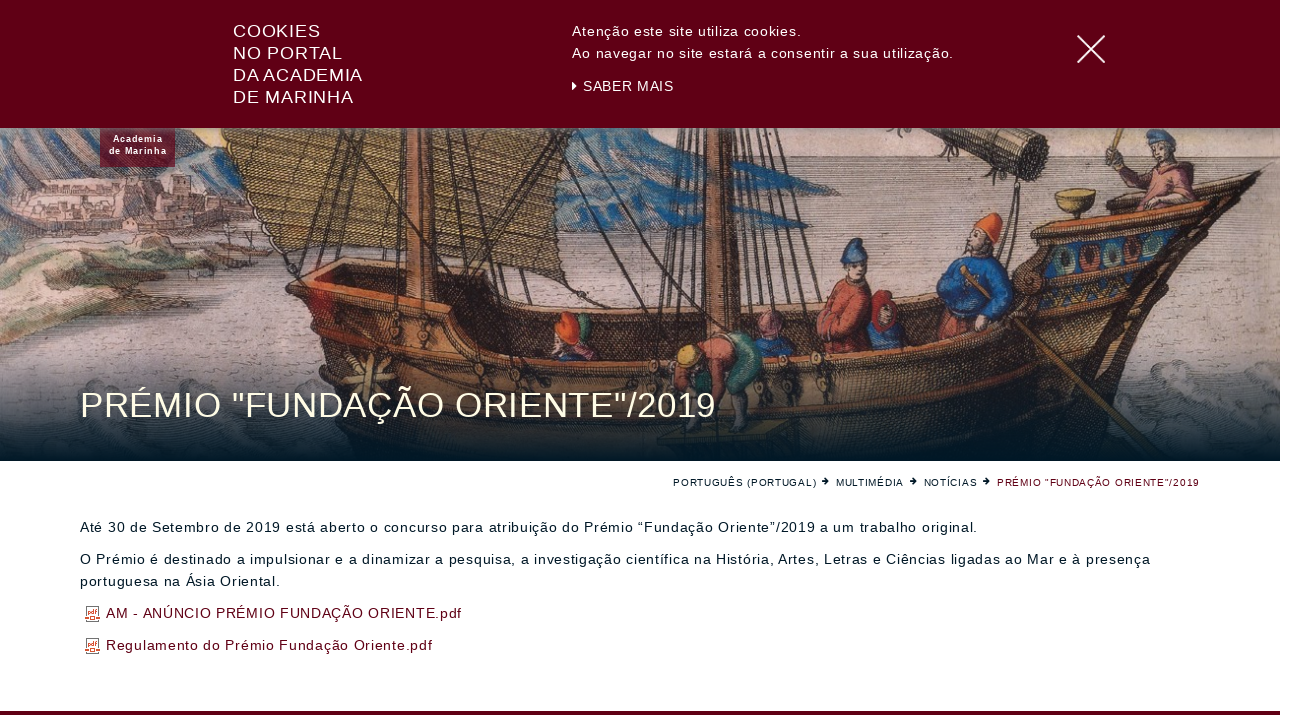

--- FILE ---
content_type: text/html; charset=utf-8
request_url: https://academia.marinha.pt/pt/multimedia/noticias/Paginas/Pr%C3%A9mio-Funda%C3%A7%C3%A3o-Oriente2017.aspx
body_size: 29204
content:


<!DOCTYPE HTML>
<html dir="ltr" lang="pt-PT">
    <head><meta name="viewport" content="width=device-width, initial-scale=1" /><meta http-equiv="X-UA-Compatible" content="IE=edge" /><meta charset="utf-8" /><meta name="GENERATOR" content="Microsoft SharePoint" /><meta http-equiv="Content-type" content="text/html; charset=utf-8" /><meta http-equiv="Expires" content="0" />

        <!-- ===== ADM: Robots  ======================================================================================================= -->
        

        <!-- ===== ADM: Favicon / Windows Tile ======================================================================================== -->
        <link rel="shortcut icon" href="/style%20library/PM_images/favicon.ico" type="image/vnd.microsoft.icon" id="favicon" /><meta name="msapplication-TileImage" content="/style%20library/ADM/Images/metrotile.png" /><meta name="msapplication-TileColor" content="#0072C6" />

        <!-- ===== ADM: Page Title loaded from page or page layout ==================================================================== -->
        <title>
	
	Prémio &quot;Fundação Oriente&quot;/2019

</title>

        <!-- ===== ADM: SP Scripts and CSS  =========================================================================================== -->
        <link id="CssLink-81f54d5fdda34400b3b1c8ac21964f3a" rel="stylesheet" type="text/css" href="/Style%20Library/pt-PT/Themable/Core%20Styles/pagelayouts15.css"/>
<link id="CssLink-5b6d5f0a071f447c942b3073cfa3b4db" rel="stylesheet" type="text/css" href="/_layouts/15/2070/styles/Themable/corev15.css?rev=p0v6x7saEJ0ZLsE%2F4%2BpJsA%3D%3DTAG0"/>
<link id="CssLink-8da11bf127fa437999ea87d25d0f98ba" rel="stylesheet" type="text/css" href="/style%20library/adm/Css/bootstrap.min.css"/>
<link id="CssLink-50926fb5c6f843a3a5b80d09d2826aa0" rel="stylesheet" type="text/css" href="/style%20library/adm/Css/bootstrap-custom.min.css"/>
<link id="CssLink-9ea508086afe4e3ca930103499022dbb" rel="stylesheet" type="text/css" href="/style%20library/adm/Css/font-awesome.min.css"/>
<link id="CssLink-93967aee0625410bb5127729ceb1e13f" rel="stylesheet" type="text/css" href="/style%20library/adm/Css/ekko-lightbox.css"/>
<link id="CssLink-cf7acaaeac294e2f953fba6f82c818d6" rel="stylesheet" type="text/css" href="/style%20library/adm/Css/style.css"/>
<style id="SPThemeHideForms" type="text/css">body {opacity:0 !important}</style><script type="text/javascript">// <![CDATA[ 

var g_SPOffSwitches={};
// ]]>
</script>
<script type="text/javascript" src="/_layouts/15/2070/initstrings.js?rev=8W04wXbJy3xfsKHhpawV5g%3D%3DTAG0"></script>
<script type="text/javascript" src="/_layouts/15/init.js?rev=eqiUN2EN5Xn%2F2YyfuJQDtA%3D%3DTAG0"></script>
<script type="text/javascript" src="/style%20library/adm/js/jquery-1.12.3.min.js"></script>
<script type="text/javascript" src="/style%20library/adm/js/bootstrap.min.js"></script>
<script type="text/javascript" src="/style%20library/adm/js/ekko-lightbox.js"></script>
<script type="text/javascript" src="/style%20library/adm/js/masonry.min.js"></script>
<script type="text/javascript" src="/style%20library/adm/js/scripts.js"></script>
<script type="text/javascript" src="/style%20library/adm/js/cookies.js"></script>
<script type="text/javascript" src="/_layouts/15/theming.js?rev=SuLUbbwTXcxFWOWLFUsOkw%3D%3DTAG0"></script>
<script type="text/javascript" src="/ScriptResource.axd?d=TOLQvyGBR_wwV4BqBg3JAuaeYtaodcrU9zt2KjmBSQ4Mv7T14NfKqr5r9mE2I65kLLS0KT8hHSDxwMNEj0K1sJckI7v3qGUScoSwJUnv-spap2oku3uAtIV9CPkIxzuqbx-bHwGxZ786s1cPB-th1519rtN6TjDstSk6iQ3I30WKEFwqizQy5gqv0RPh0uG50&amp;t=5c0e0825"></script>
<script type="text/javascript" src="/_layouts/15/blank.js?rev=OqEYlnomw4m5X%2FMg2wSuyA%3D%3DTAG0"></script>
<script type="text/javascript" src="/ScriptResource.axd?d=PPk3UjtzTC73r7MtHWBuTDEHW7KJ65aB4HztuIuyHVeIhmQgxUJZWGOw-3KTHBDoVPk_gOenEjNKl5Q3lSl9YhIQ118BUfQCEOtdE0SWTvD_691U8Vv0nubB-ZLXcTE_jqrHJ5PH8m-64wmWKNfKFgTb8DdGKFx1M3dmGuL_ZB4Up0FWUUjypHdoaMLAJKFo0&amp;t=5c0e0825"></script>
<script type="text/javascript">RegisterSod("require.js", "\u002f_layouts\u002f15\u002frequire.js?rev=bv3fWJhk0uFGpVwBxnZKNQ\u00253D\u00253DTAG0");</script>
<script type="text/javascript">RegisterSod("strings.js", "\u002f_layouts\u002f15\u002f2070\u002fstrings.js?rev=VY7PH0HasL9Qz23fdLA6Tg\u00253D\u00253DTAG0");</script>
<script type="text/javascript">RegisterSod("sp.res.resx", "\u002f_layouts\u002f15\u002f2070\u002fsp.res.js?rev=lQVswHUdgQ6CHGaAbb1ZRQ\u00253D\u00253DTAG0");</script>
<script type="text/javascript">RegisterSod("sp.runtime.js", "\u002f_layouts\u002f15\u002fsp.runtime.js?rev=ieBn\u00252FPr8FuV9095CsVXFdw\u00253D\u00253DTAG0");RegisterSodDep("sp.runtime.js", "sp.res.resx");</script>
<script type="text/javascript">RegisterSod("sp.js", "\u002f_layouts\u002f15\u002fsp.js?rev=Os4G339\u00252BEf5vdNuG9dSWtw\u00253D\u00253DTAG0");RegisterSodDep("sp.js", "sp.runtime.js");RegisterSodDep("sp.js", "sp.ui.dialog.js");RegisterSodDep("sp.js", "sp.res.resx");</script>
<script type="text/javascript">RegisterSod("sp.init.js", "\u002f_layouts\u002f15\u002fsp.init.js?rev=GcX1\u00252BQkwU9iewwepsza2Kw\u00253D\u00253DTAG0");</script>
<script type="text/javascript">RegisterSod("sp.ui.dialog.js", "\u002f_layouts\u002f15\u002fsp.ui.dialog.js?rev=d7y1SiSVwqLJzuIiMAukpg\u00253D\u00253DTAG0");RegisterSodDep("sp.ui.dialog.js", "sp.init.js");RegisterSodDep("sp.ui.dialog.js", "sp.res.resx");</script>
<script type="text/javascript">RegisterSod("core.js", "\u002f_layouts\u002f15\u002fcore.js?rev=OuK8lknoOD37VvjQyOsHrw\u00253D\u00253DTAG0");RegisterSodDep("core.js", "strings.js");</script>
<script type="text/javascript">RegisterSod("menu.js", "\u002f_layouts\u002f15\u002fmenu.js?rev=WMbI5XqdDKTzX20rarEQsQ\u00253D\u00253DTAG0");</script>
<script type="text/javascript">RegisterSod("mQuery.js", "\u002f_layouts\u002f15\u002fmquery.js?rev=wdHoEUjBno2g0ULGFwFjAg\u00253D\u00253DTAG0");</script>
<script type="text/javascript">RegisterSod("callout.js", "\u002f_layouts\u002f15\u002fcallout.js?rev=yFnKkBSYasfA2rW6krdVFQ\u00253D\u00253DTAG0");RegisterSodDep("callout.js", "strings.js");RegisterSodDep("callout.js", "mQuery.js");RegisterSodDep("callout.js", "core.js");</script>
<script type="text/javascript">RegisterSod("sp.core.js", "\u002f_layouts\u002f15\u002fsp.core.js?rev=LSKJVyPWTBdDAU6EL2A6kw\u00253D\u00253DTAG0");RegisterSodDep("sp.core.js", "strings.js");RegisterSodDep("sp.core.js", "sp.init.js");RegisterSodDep("sp.core.js", "core.js");</script>
<script type="text/javascript">RegisterSod("clienttemplates.js", "\u002f_layouts\u002f15\u002fclienttemplates.js?rev=oZO8iLnMIX278DJXZp9S4A\u00253D\u00253DTAG0");</script>
<script type="text/javascript">RegisterSod("sharing.js", "\u002f_layouts\u002f15\u002fsharing.js?rev=z7dWWrP\u00252FqzzxvtLQKR08Ww\u00253D\u00253DTAG0");RegisterSodDep("sharing.js", "strings.js");RegisterSodDep("sharing.js", "mQuery.js");RegisterSodDep("sharing.js", "clienttemplates.js");RegisterSodDep("sharing.js", "core.js");</script>
<script type="text/javascript">RegisterSod("suitelinks.js", "\u002f_layouts\u002f15\u002fsuitelinks.js?rev=hNe7S\u00252B4EVV83bzPy9U\u00252BEvQ\u00253D\u00253DTAG0");RegisterSodDep("suitelinks.js", "strings.js");RegisterSodDep("suitelinks.js", "core.js");</script>
<script type="text/javascript">RegisterSod("userprofile", "\u002f_layouts\u002f15\u002fsp.userprofiles.js?rev=J0M1pzLkfDXcJflabMvTYA\u00253D\u00253DTAG0");RegisterSodDep("userprofile", "sp.runtime.js");</script>
<script type="text/javascript">RegisterSod("followingcommon.js", "\u002f_layouts\u002f15\u002ffollowingcommon.js?rev=MgAestdI8p64n4UsP1Xeug\u00253D\u00253DTAG0");RegisterSodDep("followingcommon.js", "strings.js");RegisterSodDep("followingcommon.js", "sp.js");RegisterSodDep("followingcommon.js", "userprofile");RegisterSodDep("followingcommon.js", "core.js");RegisterSodDep("followingcommon.js", "mQuery.js");</script>
<script type="text/javascript">RegisterSod("profilebrowserscriptres.resx", "\u002f_layouts\u002f15\u002f2070\u002fprofilebrowserscriptres.js?rev=ry78rUzVJLV8xmpGAUjPHg\u00253D\u00253DTAG0");</script>
<script type="text/javascript">RegisterSod("sp.ui.mysitecommon.js", "\u002f_layouts\u002f15\u002fsp.ui.mysitecommon.js?rev=5nRJiZWvHP3AB7VS14cjuw\u00253D\u00253DTAG0");RegisterSodDep("sp.ui.mysitecommon.js", "sp.init.js");RegisterSodDep("sp.ui.mysitecommon.js", "sp.runtime.js");RegisterSodDep("sp.ui.mysitecommon.js", "userprofile");RegisterSodDep("sp.ui.mysitecommon.js", "profilebrowserscriptres.resx");</script>
<script type="text/javascript">RegisterSod("browserScript", "\u002f_layouts\u002f15\u002fie55up.js?rev=DI\u00252FQWWhap6s759k\u00252FklnF0g\u00253D\u00253DTAG0");RegisterSodDep("browserScript", "strings.js");</script>
<script type="text/javascript">RegisterSod("inplview", "\u002f_layouts\u002f15\u002finplview.js?rev=ecdG8BqIlGbfoftF0\u00252FIAZA\u00253D\u00253DTAG0");RegisterSodDep("inplview", "strings.js");RegisterSodDep("inplview", "core.js");RegisterSodDep("inplview", "clienttemplates.js");RegisterSodDep("inplview", "sp.js");</script>
<link type="text/xml" rel="alternate" href="/pt/multimedia/noticias/_vti_bin/spsdisco.aspx" />

        <!-- ===== ADM: Custom Scripts  =================================================================================================== -->
        


        <!-- ===== ADM: Additional header placeholder - overridden by asp:content on pages or page layouts  =========================== -->
        
    <meta property='og:site_name' content='Academia de Marinha' />
                                <meta property='og:url' content='https://academia.marinha.pt/pt/multimedia/noticias/Paginas/Prémio-Fundação-Oriente2017.aspx' />
                                <meta property='og:type' content='article' />
                                <meta property='og:title' content='Prémio "Fundação Oriente"/2019' />
                                <meta property='og:description' content='CANDIDATURAS ABERTAS' />
                                <meta property='og:image' content='https://academia.marinha.pt/pt/academiademarinha/PublishingImages/a.jpg' />
                                <meta property='og:image:width' content='600' />
                                <meta property='og:image:height' content='315' />

	
	
	
<link rel="canonical" href="https://academia.marinha.pt:443/pt/multimedia/noticias/Paginas/Pr%C3%A9mio-Funda%C3%A7%C3%A3o-Oriente2017.aspx" />

        <!-- ===== ADM: Core SharePoint CSS =========================================================================================== -->
        

        <!-- ===== ADM: Custom CSS  =================================================================================================== -->
        </head>

    <body>

        <!-- Google tag (gtag.js) -->
        <script async src="https://www.googletagmanager.com/gtag/js?id=G-5EJPS7N67P"></script>
        <script>   window.dataLayer = window.dataLayer || [];
            function gtag() { dataLayer.push(arguments); }
            gtag('js', new Date());
            gtag('config', 'G-5EJPS7N67P'); </script>

        <!-- ===== ADM: SP IDs / Prefetch SP images / SP Form  =========================================================================== -->
        
        <div id="imgPrefetch" style="display:none">
<img src="/style%20library/PM_images/favicon.ico?rev=43" />
</div>

        <form method="post" action="./Prémio-Fundação-Oriente2017.aspx" onsubmit="javascript:return WebForm_OnSubmit();" id="aspnetForm">
<div class="aspNetHidden">
<input type="hidden" name="_wpcmWpid" id="_wpcmWpid" value="" />
<input type="hidden" name="wpcmVal" id="wpcmVal" value="" />
<input type="hidden" name="MSOWebPartPage_PostbackSource" id="MSOWebPartPage_PostbackSource" value="" />
<input type="hidden" name="MSOTlPn_SelectedWpId" id="MSOTlPn_SelectedWpId" value="" />
<input type="hidden" name="MSOTlPn_View" id="MSOTlPn_View" value="0" />
<input type="hidden" name="MSOTlPn_ShowSettings" id="MSOTlPn_ShowSettings" value="False" />
<input type="hidden" name="MSOGallery_SelectedLibrary" id="MSOGallery_SelectedLibrary" value="" />
<input type="hidden" name="MSOGallery_FilterString" id="MSOGallery_FilterString" value="" />
<input type="hidden" name="MSOTlPn_Button" id="MSOTlPn_Button" value="none" />
<input type="hidden" name="__EVENTTARGET" id="__EVENTTARGET" value="" />
<input type="hidden" name="__EVENTARGUMENT" id="__EVENTARGUMENT" value="" />
<input type="hidden" name="__REQUESTDIGEST" id="__REQUESTDIGEST" value="noDigest" />
<input type="hidden" name="MSOSPWebPartManager_DisplayModeName" id="MSOSPWebPartManager_DisplayModeName" value="Browse" />
<input type="hidden" name="MSOSPWebPartManager_ExitingDesignMode" id="MSOSPWebPartManager_ExitingDesignMode" value="false" />
<input type="hidden" name="MSOWebPartPage_Shared" id="MSOWebPartPage_Shared" value="" />
<input type="hidden" name="MSOLayout_LayoutChanges" id="MSOLayout_LayoutChanges" value="" />
<input type="hidden" name="MSOLayout_InDesignMode" id="MSOLayout_InDesignMode" value="" />
<input type="hidden" name="_wpSelected" id="_wpSelected" value="" />
<input type="hidden" name="_wzSelected" id="_wzSelected" value="" />
<input type="hidden" name="MSOSPWebPartManager_OldDisplayModeName" id="MSOSPWebPartManager_OldDisplayModeName" value="Browse" />
<input type="hidden" name="MSOSPWebPartManager_StartWebPartEditingName" id="MSOSPWebPartManager_StartWebPartEditingName" value="false" />
<input type="hidden" name="MSOSPWebPartManager_EndWebPartEditing" id="MSOSPWebPartManager_EndWebPartEditing" value="false" />
<input type="hidden" name="__VIEWSTATE" id="__VIEWSTATE" value="/[base64]////[base64]/[base64]/[base64]////[base64]/////D2QCBw8WAh8EAgMWBmYPZBYCAgEPFgIfBAL/////[base64]/////[base64]/////[base64]/////D2QCAg9kFgICAQ8WAh8EAv////8PZGT6xZPm7qIapXgeEYuHK2N5UbVsYaLggAnzP8H9i1TEpg==" />
</div>

<script type="text/javascript">
//<![CDATA[
var theForm = document.forms['aspnetForm'];
if (!theForm) {
    theForm = document.aspnetForm;
}
function __doPostBack(eventTarget, eventArgument) {
    if (!theForm.onsubmit || (theForm.onsubmit() != false)) {
        theForm.__EVENTTARGET.value = eventTarget;
        theForm.__EVENTARGUMENT.value = eventArgument;
        theForm.submit();
    }
}
//]]>
</script>


<script src="/WebResource.axd?d=w1JoeaEDRJp37opxa8mbGCCwDPkEuYix1KG1-N_WtZIJxL4ppVHexzMAYTSJ0VopNeuixNJYf6m3ANiK3bYtpdKOQbZc5vtsa66ekD0NqpQ1&amp;t=638901572248157332" type="text/javascript"></script>


<script type="text/javascript">
//<![CDATA[
var MSOWebPartPageFormName = 'aspnetForm';
var g_presenceEnabled = true;
var g_wsaEnabled = false;

var g_correlationId = '478ff2a1-2c94-c090-7fe5-507d6d4b7b41';
var g_wsaQoSEnabled = false;
var g_wsaQoSDataPoints = [];
var g_wsaRUMEnabled = false;
var g_wsaLCID = 2070;
var g_wsaListTemplateId = 850;
var g_wsaSiteTemplateId = 'CMSPUBLISHING#0';
var _spPageContextInfo={"webServerRelativeUrl":"/pt/multimedia/noticias","webAbsoluteUrl":"https://academia.marinha.pt/pt/multimedia/noticias","viewId":"","listId":"{d6852300-c9fe-4bbc-80a1-1322db218ee6}","listPermsMask":{"High":16,"Low":196673},"listUrl":"/pt/multimedia/noticias/Paginas","listTitle":"Páginas","listBaseTemplate":850,"viewOnlyExperienceEnabled":false,"blockDownloadsExperienceEnabled":false,"idleSessionSignOutEnabled":false,"cdnPrefix":"","siteAbsoluteUrl":"https://academia.marinha.pt","siteId":"{ce9c9181-a12c-4f4a-9e87-d92d0cb6955f}","showNGSCDialogForSyncOnTS":false,"supportPoundStorePath":true,"supportPercentStorePath":true,"siteSubscriptionId":null,"CustomMarkupInCalculatedFieldDisabled":true,"AllowCustomMarkupInCalculatedField":false,"isSPO":false,"farmLabel":null,"serverRequestPath":"/pt/multimedia/noticias/Paginas/Prémio-Fundação-Oriente2017.aspx","layoutsUrl":"_layouts/15","webId":"{7bd839d4-e96d-44aa-ad3a-8687883fab3c}","webTitle":"Notícias","webTemplate":"39","webTemplateConfiguration":"CMSPUBLISHING#0","webDescription":"","tenantAppVersion":"0","isAppWeb":false,"webLogoUrl":"_layouts/15/images/siteicon.png","webLanguage":2070,"currentLanguage":2070,"currentUICultureName":"pt-PT","currentCultureName":"pt-PT","currentCultureLCID":2070,"env":null,"nid":0,"fid":0,"serverTime":"2026-02-01T01:18:27.9481867Z","siteClientTag":"1$$16.0.10417.20037","crossDomainPhotosEnabled":false,"openInClient":false,"Has2019Era":true,"webUIVersion":15,"webPermMasks":{"High":16,"Low":196673},"pageListId":"{d6852300-c9fe-4bbc-80a1-1322db218ee6}","pageItemId":9,"pagePermsMask":{"High":16,"Low":196673},"pagePersonalizationScope":1,"userEmail":"","userId":0,"userLoginName":null,"userDisplayName":null,"isAnonymousUser":true,"isAnonymousGuestUser":false,"isEmailAuthenticationGuestUser":false,"isExternalGuestUser":false,"systemUserKey":null,"alertsEnabled":true,"siteServerRelativeUrl":"/","allowSilverlightPrompt":"True","themeCacheToken":"/pt/multimedia/noticias::5:","themedCssFolderUrl":null,"themedImageFileNames":null,"modernThemingEnabled":true,"isSiteAdmin":false,"ExpFeatures":[480216468,1884350801,1158731092,62197791,538521105,335811073,4194306,34614301,268500996,-1946025984,28445328,-2147475455,134291456,65536,288,950272,1282,808326148,134217873,0,0,-1073217536,545285252,18350656,-467402752,6291457,-2147483644,1074794496,-1728053184,1845537108,622628,4102,0,0,0,0,0,0,0,0,0,0,0,0,0,0,0],"killSwitches":{},"InternalValidAuthorities":["cultura.marinha.pt","auth.cultura.marinha.pt","auth.cultura.marinha.pt","cultura.marinha.pt","sagres.marinha.pt","auth.sagres.marinha.pt","sagres.marinha.pt","auth.sagres.marinha.pt","escolanaval.marinha.pt","auth.escolanaval.marinha.pt","escolanaval.marinha.pt","auth.escolanaval.marinha.pt","recrutamento.marinha.pt","auth.recrutamento.marinha.pt","recrutamento.marinha.pt","auth.recrutamento.marinha.pt","creoula.marinha.pt","auth.creoula.marinha.pt","creoula.marinha.pt","auth.creoula.marinha.pt","www.mgeometoc-coe.org","auth.mgeometoc-coe.org","auth.mgeometoc-coe.org","www.mgeometoc-coe.org","www.marinha.pt","www.marinha.pt","auth.marinha.pt","auth.marinha.pt","praias.amn.pt","auth.praias.amn.pt","auth.praias.amn.pt","praias.amn.pt","fuzileiros.marinha.pt","auth.fuzileiros.marinha.pt","fuzileiros.marinha.pt","auth.fuzileiros.marinha.pt","www.amn.pt","www.amn.pt","auth.amn.pt","auth.amn.pt","academia.marinha.pt","auth.academia.marinha.pt","academia.marinha.pt","auth.academia.marinha.pt"],"CorrelationId":"478ff2a1-2c94-c090-7fe5-507d6d4b7b41","hasManageWebPermissions":false,"isNoScriptEnabled":false,"groupId":null,"groupHasHomepage":true,"groupHasQuickLaunchConversationsLink":false,"departmentId":null,"hubSiteId":null,"hasPendingWebTemplateExtension":false,"isHubSite":false,"isWebWelcomePage":false,"siteClassification":"","hideSyncButtonOnODB":false,"showNGSCDialogForSyncOnODB":false,"sitePagesEnabled":false,"sitePagesFeatureVersion":0,"DesignPackageId":"00000000-0000-0000-0000-000000000000","groupType":null,"groupColor":"#da3b01","siteColor":"#da3b01","headerEmphasis":0,"navigationInfo":null,"guestsEnabled":false,"MenuData":{"SignInUrl":"/pt/multimedia/noticias/_layouts/15/Authenticate.aspx?Source=%2Fpt%2Fmultimedia%2Fnoticias%2FPaginas%2FPr%C3%A9mio%2DFunda%C3%A7%C3%A3o%2DOriente2017%2Easpx"},"RecycleBinItemCount":-1,"PublishingFeatureOn":true,"PreviewFeaturesEnabled":false,"disableAppViews":false,"disableFlows":false,"serverRedirectedUrl":null,"formDigestValue":"0x5707F9CA015FAA3480B055D048A87B3D6E21D48C4ABAD17DB650C7A1F83226BBCD84BA433A5FB5B06E71AEB02223AA0FBDBA6E9BD2E1E3423353E50C90F52937,01 Feb 2026 01:18:27 -0000","maximumFileSize":10240,"formDigestTimeoutSeconds":1800,"canUserCreateMicrosoftForm":false,"canUserCreateVisioDrawing":true,"readOnlyState":null,"isTenantDevSite":false,"preferUserTimeZone":false,"userTimeZoneData":null,"userTime24":false,"userFirstDayOfWeek":null,"webTimeZoneData":null,"webTime24":false,"webFirstDayOfWeek":null,"isSelfServiceSiteCreationEnabled":null,"alternateWebAppHost":"","aadTenantId":"","aadUserId":"","aadInstanceUrl":"","msGraphEndpointUrl":"https://","allowInfectedDownload":true};_spPageContextInfo.updateFormDigestPageLoaded=new Date();_spPageContextInfo.clientServerTimeDelta=new Date(_spPageContextInfo.serverTime)-new Date();if(typeof(define)=='function'){define('SPPageContextInfo',[],function(){return _spPageContextInfo;});}var L_Menu_BaseUrl="/pt/multimedia/noticias";
var L_Menu_LCID="2070";
var L_Menu_SiteTheme="null";
document.onreadystatechange=fnRemoveAllStatus; function fnRemoveAllStatus(){removeAllStatus(true)};Flighting.ExpFeatures = [480216468,1884350801,1158731092,62197791,538521105,335811073,4194306,34614301,268500996,-1946025984,28445328,-2147475455,134291456,65536,288,950272,1282,808326148,134217873,0,0,-1073217536,545285252,18350656,-467402752,6291457,-2147483644,1074794496,-1728053184,1845537108,622628,4102,0,0,0,0,0,0,0,0,0,0,0,0,0,0,0]; (function()
{
    if(typeof(window.SP) == "undefined") window.SP = {};
    if(typeof(window.SP.YammerSwitch) == "undefined") window.SP.YammerSwitch = {};

    var ysObj = window.SP.YammerSwitch;
    ysObj.IsEnabled = false;
    ysObj.TargetYammerHostName = "www.yammer.com";
} )(); //]]>
</script>

<script src="/_layouts/15/blank.js?rev=OqEYlnomw4m5X%2FMg2wSuyA%3D%3DTAG0" type="text/javascript"></script>
<script type="text/javascript">
//<![CDATA[
window.SPThemeUtils && SPThemeUtils.RegisterCssReferences([{"Url":"\u002fStyle Library\u002fpt-PT\u002fThemable\u002fCore Styles\u002fpagelayouts15.css","OriginalUrl":"\u002fStyle Library\u002fpt-PT\u002fThemable\u002fCore Styles\u002fpagelayouts15.css","Id":"CssLink-81f54d5fdda34400b3b1c8ac21964f3a","ConditionalExpression":"","After":"","RevealToNonIE":"false"},{"Url":"\u002f_layouts\u002f15\u002f2070\u002fstyles\u002fThemable\u002fcorev15.css?rev=p0v6x7saEJ0ZLsE\u00252F4\u00252BpJsA\u00253D\u00253DTAG0","OriginalUrl":"\u002f_layouts\u002f15\u002f2070\u002fstyles\u002fThemable\u002fcorev15.css?rev=p0v6x7saEJ0ZLsE\u00252F4\u00252BpJsA\u00253D\u00253DTAG0","Id":"CssLink-5b6d5f0a071f447c942b3073cfa3b4db","ConditionalExpression":"","After":"","RevealToNonIE":"false"},{"Url":"\u002fstyle library\u002fadm\u002fCss\u002fbootstrap.min.css","OriginalUrl":"\u002fstyle library\u002fadm\u002fCss\u002fbootstrap.min.css","Id":"CssLink-8da11bf127fa437999ea87d25d0f98ba","ConditionalExpression":"","After":"System.String[]","RevealToNonIE":"false"},{"Url":"\u002fstyle library\u002fadm\u002fCss\u002fbootstrap-custom.min.css","OriginalUrl":"\u002fstyle library\u002fadm\u002fCss\u002fbootstrap-custom.min.css","Id":"CssLink-50926fb5c6f843a3a5b80d09d2826aa0","ConditionalExpression":"","After":"System.String[]","RevealToNonIE":"false"},{"Url":"\u002fstyle library\u002fadm\u002fCss\u002ffont-awesome.min.css","OriginalUrl":"\u002fstyle library\u002fadm\u002fCss\u002ffont-awesome.min.css","Id":"CssLink-9ea508086afe4e3ca930103499022dbb","ConditionalExpression":"","After":"System.String[]","RevealToNonIE":"false"},{"Url":"\u002fstyle library\u002fadm\u002fCss\u002fekko-lightbox.css","OriginalUrl":"\u002fstyle library\u002fadm\u002fCss\u002fekko-lightbox.css","Id":"CssLink-93967aee0625410bb5127729ceb1e13f","ConditionalExpression":"","After":"System.String[]","RevealToNonIE":"false"},{"Url":"\u002fstyle library\u002fadm\u002fCss\u002fstyle.css","OriginalUrl":"\u002fstyle library\u002fadm\u002fCss\u002fstyle.css","Id":"CssLink-cf7acaaeac294e2f953fba6f82c818d6","ConditionalExpression":"","After":"System.String[]","RevealToNonIE":"false"}]);
(function(){

        if (typeof(_spBodyOnLoadFunctions) === 'undefined' || _spBodyOnLoadFunctions === null) {
            return;
        }
        _spBodyOnLoadFunctions.push(function() {
            SP.SOD.executeFunc('core.js', 'FollowingDocument', function() { FollowingDocument(); });
        });
    })();(function(){

        if (typeof(_spBodyOnLoadFunctions) === 'undefined' || _spBodyOnLoadFunctions === null) {
            return;
        }
        _spBodyOnLoadFunctions.push(function() {
            SP.SOD.executeFunc('core.js', 'FollowingCallout', function() { FollowingCallout(); });
        });
    })();if (typeof(DeferWebFormInitCallback) == 'function') DeferWebFormInitCallback();function WebForm_OnSubmit() {
UpdateFormDigest('\u002fpt\u002fmultimedia\u002fnoticias', 1440000);if (typeof(_spFormOnSubmitWrapper) != 'undefined') {return _spFormOnSubmitWrapper();} else {return true;};
return true;
}
//]]>
</script>

<div class="aspNetHidden">

	<input type="hidden" name="__VIEWSTATEGENERATOR" id="__VIEWSTATEGENERATOR" value="3F172670" />
</div>

            <!-- ===== ADM: SharePoint Reqs this for adding columns ===================================================== -->
            <script type="text/javascript"> var submitHook = function () { return false; }; theForm._spOldSubmit = theForm.submit; theForm.submit = function () { if (!submitHook()) { this._spOldSubmit(); } }; </script>

            <!-- ===== ADM: Web Part Manager  ============================================================================================= -->
            

            <!-- ===== ADM: ScriptManager ===================================================== -->
            <script type="text/javascript">
//<![CDATA[
Sys.WebForms.PageRequestManager._initialize('ctl00$ScriptManager', 'aspnetForm', [], [], [], 90, 'ctl00');
//]]>
</script>


            <!-- ===== ADM: Ribbon Code Starts Here ===================================================== -->
            <div>
	
	<div id="s4-ribbonrow" style="visibility:hidden;display:none"></div>

</div>


            <!-- ===== ADM: Ribbon Code Ends Here  ======================================================================================== -->


            <!-- ===== ADM: Main Scrolling Body Starts Here =============================================================================== -->
            <div id="s4-workspace">
                <div id="s4-bodyContainer">

                    <!-- ===== ADM: This decides where the web part menu lives ===================================================== -->
                    <div id="ctl00_DeltaPlaceHolderMain">

                        <!-- ===== ADM: Top Fixed Nav ===================================================== -->
                        


<!-- ===== PMARINTER: Global navigation ================================================================================= -->

<!-- ===== PMARINTER: SharePoint looks for this div ID s4-titlerow for the "Focus on content" Button ======================== -->
<div id="s4-titlerow" class="pm-topNav ms-dialogHidden">
    
    <div id="pm-fixed-menu" class="hideOpc">
        <nav class="navbar navbar-default">
            <div class="container">
                <div class="navbar-header">
                    <button type="button" class="navbar-toggle collapsed" data-toggle="collapse" data-target="#navbar" aria-expanded="false" aria-controls="navbar">
                        <span class="sr-only">Toggle navigation</span>
                        <span class="icon-bar"></span>
                        <span class="icon-bar"></span>
                        <span class="icon-bar"></span>
                    </button>
                    <!-- ===== pm: Site Logo with link to root ======================================================================= -->
                    <div class="navbar-brand" style="display: inline-flex;">
                        <div class="navbar_image">
                            <a class="pm-navLogo" href="https://www.marinha.pt/pt" target="_blank">
                                <img src="/style library/PM_images/marinhaLogo.png" style="max-width: 45px;">
                            </a>
                            <a class="pm-navPortal" href="/">Academia<br />de Marinha</a>
                        </div>
                    </div>
                </div>
                <div id="navbar" class="collapse navbar-collapse">
                    <ul id="pm_navContainer" class="nav navbar-nav pm-navcenter">
                        <li class="menu-back">
                            <a class="pm-toplink" href="javascript:;"><i class="fa fa-chevron-left" aria-hidden="true"></i>Voltar</a>
                        </li>
                        
                                
                            
                                
                                        <li class="menu-link">
                                            <a class="pm-toplink" href="/pt/conselhoacademico/Paginas/default.aspx" target='_self'>Conselho Académico</i></a>
                                            
                                                    <div class="subnavbar">
                                                        <div class="pm-navcenter">
                                                            <ul class="nav navbar-subnav">
                                                
                                                    <li class="menu-sublink"><a class="pm-toplink" href="/pt/conselhoacademico/Paginas/Presidente.aspx"
                                                        target='_self'>Presidente</a></li>
                                                
                                                    <li class="menu-sublink"><a class="pm-toplink" href="/pt/conselhoacademico/Paginas/SecretariodaClassedasArtesLetrasCiencias.aspx"
                                                        target='_self'>Secretário da Classe das Artes, Letras e Ciências</a></li>
                                                
                                                    <li class="menu-sublink"><a class="pm-toplink" href="/pt/conselhoacademico/Paginas/SecretArioClasseHistoriaMaritima.aspx"
                                                        target='_self'>Secretário da Classe de História Marítima</a></li>
                                                
                                                    <li class="menu-sublink"><a class="pm-toplink" href="/pt/conselhoacademico/Paginas/Secretario-Geral.aspx"
                                                        target='_self'>Secretário-Geral</a></li>
                                                
                                                    <li class="menu-sublink"><a class="pm-toplink" href="/pt/conselhoacademico/Paginas/Vice-PresidenteArtesLetrasCiencias.aspx"
                                                        target='_self'>Vice-Presidente da Classe das Artes, Letras e Ciências</a></li>
                                                
                                                    <li class="menu-sublink"><a class="pm-toplink" href="/pt/conselhoacademico/Paginas/VicePresidenteClasseHistoriaMaritima.aspx"
                                                        target='_self'>Vice-Presidente da Classe Histórica Maritima</a></li>
                                                
                                                    </ul>
                                                    </div>
                                                </div>
                                                
                                        </li>
                                    
                                        <li class="menu-link">
                                            <a class="pm-toplink" href="/pt/academiademarinha/Paginas/default.aspx" target='_self'>Academia de Marinha</i></a>
                                            
                                                    <div class="subnavbar">
                                                        <div class="pm-navcenter">
                                                            <ul class="nav navbar-subnav">
                                                
                                                    <li class="menu-sublink"><a class="pm-toplink" href="/pt/academiademarinha/Paginas/historial.aspx"
                                                        target='_self'>Historial</a></li>
                                                
                                                    <li class="menu-sublink"><a class="pm-toplink" href="/pt/academiademarinha/Paginas/heraldica.aspx"
                                                        target='_self'>Heráldica</a></li>
                                                
                                                    <li class="menu-sublink"><a class="pm-toplink" href="/pt/academiademarinha/Paginas/presidentes-anteriores.aspx"
                                                        target='_self'>Presidentes Anteriores</a></li>
                                                
                                                    <li class="menu-sublink"><a class="pm-toplink" href="/pt/academiademarinha/Paginas/Legislacao.aspx"
                                                        target='_self'>Legislação</a></li>
                                                
                                                    <li class="menu-sublink"><a class="pm-toplink" href="/pt/academiademarinha/Paginas/Protocolos.aspx"
                                                        target='_self'>Protocolos</a></li>
                                                
                                                    <li class="menu-sublink"><a class="pm-toplink" href="/pt/academiademarinha/Paginas/plano-relatorio-de-atividade.aspx"
                                                        target='_self'>Plano e Relatório de Atividades</a></li>
                                                
                                                    <li class="menu-sublink"><a class="pm-toplink" href="/pt/Paginas/Comunicações.aspx"
                                                        target='_self'>Comunicações</a></li>
                                                
                                                    <li class="menu-sublink"><a class="pm-toplink" href="https://bibliotecas.defesa.pt/ipac20/ipac.jsp?profile=bam"
                                                        target='_self'>Biblioteca Teixeira da Mota</a></li>
                                                
                                                    </ul>
                                                    </div>
                                                </div>
                                                
                                        </li>
                                    
                                        <li class="menu-link">
                                            <a class="pm-toplink" href="/pt/academicos/Paginas/default.aspx" target='_self'>Académicos</i></a>
                                            
                                                    <div class="subnavbar">
                                                        <div class="pm-navcenter">
                                                            <ul class="nav navbar-subnav">
                                                
                                                    <li class="menu-sublink"><a class="pm-toplink" href="/pt/academicos/Paginas/Honorarios.aspx"
                                                        target='_self'>Honórarios</a></li>
                                                
                                                    <li class="menu-sublink"><a class="pm-toplink" href="/pt/academicos/classehistoriamaritima/Paginas/default.aspx"
                                                        target='_self'>Classe História Marítima</a></li>
                                                
                                                    <li class="menu-sublink"><a class="pm-toplink" href="/pt/academicos/classe-artes-letra-ciencias/Paginas/default.aspx"
                                                        target='_self'>Classe Artes, Letras e Ciências</a></li>
                                                
                                                    </ul>
                                                    </div>
                                                </div>
                                                
                                        </li>
                                    
                                        <li class="menu-link">
                                            <a class="pm-toplink" href="/pt/edicoes/" target='_self'>Edições</i></a>
                                            
                                        </li>
                                    
                                        <li class="menu-link">
                                            <a class="pm-toplink" href="/pt/multimedia/Paginas/default.aspx" target='_self'>Media Center</i></a>
                                            
                                                    <div class="subnavbar">
                                                        <div class="pm-navcenter">
                                                            <ul class="nav navbar-subnav">
                                                
                                                    <li class="menu-sublink"><a class="pm-toplink" href="/pt/Paginas/Newsletter.aspx"
                                                        target='_self'>Newsletter</a></li>
                                                
                                                    <li class="menu-sublink"><a class="pm-toplink" href="https://www.youtube.com/channel/UCGhAnj5RCWOmxmEiBv3V6jg/videos"
                                                        target='_self'>Vídeos Academia de Marinha</a></li>
                                                
                                                    </ul>
                                                    </div>
                                                </div>
                                                
                                        </li>
                                    
                            
                                
                            
                    </ul>
                    <ul class="nav pm-nav-widgets">
                        <li class="menu-link">
                            <a class="icon-lupa" data-target="#pm-pesquisa-modal" data-toggle="modal" href="#"><i class="fa fa-search"></i></a>
                        </li>
                        <li class="menu-link">
                            <a target="_blank" href="https://www.facebook.com/MarinhaPortuguesa/" class="icon-face"><i class="fa fa-facebook-f"></i></a>
                        </li>
                        <li class="menu-link">
                            <a target="_blank" href="https://www.instagram.com/marinhaportuguesa/" class="icon-insta"><i class="fa fa-instagram"></i></a>
                        </li>
                        <li class="menu-link">
                            <a target="_blank" href="https://twitter.com/marinhapt" class="icon-twit"><i class="fa fa-twitter"></i></a>
                        </li>
                        <li class="menu-link">
                            <a target="_blank" href="https://www.youtube.com/user/MarinhaPortuguesa" class="icon-yout"><i class="fa fa-youtube"></i></a>
                        </li>
                        <li class="menu-link">
                            <a class="menu-button">
                                <div id="menuFixed" class="pm-animated-icon"><span></span><span></span><span></span><span></span></div>
                            </a>
                        </li>
                    </ul>
                </div>
                <!--/.nav-collapse -->
            </div>
        </nav>
    </div>
    
    <div id="pm-top-menu" style="opacity: 1;">
        <div class="pm-container">
            <a class="pm-navLogo" href="https://www.marinha.pt/pt" target="_blank">
                <img src="/style library/PM_images/marinhaLogo.png" style="max-width: 55px; margin-left: 10px;">
            </a>
            <a class="pm-navPortal" href="/">Academia<br />de Marinha</a>
            <div id="menu-widgets" class="pm-navMenu">
                <a class="icon-lupa" data-target="#pm-pesquisa-modal" data-toggle="modal" href="#"><i class="fa fa-search"></i></a>
                <a target="_blank" href="https://www.facebook.com/MarinhaPortuguesa/" class="icon-face"><i class="fa fa-facebook-f"></i></a>
                <a target="_blank" href="https://www.instagram.com/marinhaportuguesa/" class="icon-insta"><i class="fa fa-instagram"></i></a>
                <a target="_blank" href="https://twitter.com/marinhapt" class="icon-twit"><i class="fa fa-twitter"></i></a>
                <a target="_blank" href="https://www.youtube.com/user/MarinhaPortuguesa" class="icon-yout"><i class="fa fa-youtube"></i></a>
                
                <a class="menu-button">
                    <div id="menuTop" class="pm-animated-icon"><span></span><span></span><span></span><span></span></div>
                </a>
            </div>
        </div>
        <div id="menuList" class="pm-menuList hide">
            <div class="pm-minHeight">
                
                        
                    
                        
                                <ul class="pm-MenuTitle col-xs-2">
                                    <a href="/pt/conselhoacademico/Paginas/default.aspx" target='_self'>Conselho Académico</a>
                                    
                                            <li class="pm-MenuSubTitle"><a href="/pt/conselhoacademico/Paginas/Presidente.aspx" target='_self'>Presidente</a></li>
                                        
                                            <li class="pm-MenuSubTitle"><a href="/pt/conselhoacademico/Paginas/SecretariodaClassedasArtesLetrasCiencias.aspx" target='_self'>Secretário da Classe das Artes, Letras e Ciências</a></li>
                                        
                                            <li class="pm-MenuSubTitle"><a href="/pt/conselhoacademico/Paginas/SecretArioClasseHistoriaMaritima.aspx" target='_self'>Secretário da Classe de História Marítima</a></li>
                                        
                                            <li class="pm-MenuSubTitle"><a href="/pt/conselhoacademico/Paginas/Secretario-Geral.aspx" target='_self'>Secretário-Geral</a></li>
                                        
                                            <li class="pm-MenuSubTitle"><a href="/pt/conselhoacademico/Paginas/Vice-PresidenteArtesLetrasCiencias.aspx" target='_self'>Vice-Presidente da Classe das Artes, Letras e Ciências</a></li>
                                        
                                            <li class="pm-MenuSubTitle"><a href="/pt/conselhoacademico/Paginas/VicePresidenteClasseHistoriaMaritima.aspx" target='_self'>Vice-Presidente da Classe Histórica Maritima</a></li>
                                        
                                </ul>
                            
                                <ul class="pm-MenuTitle col-xs-2">
                                    <a href="/pt/academiademarinha/Paginas/default.aspx" target='_self'>Academia de Marinha</a>
                                    
                                            <li class="pm-MenuSubTitle"><a href="/pt/academiademarinha/Paginas/historial.aspx" target='_self'>Historial</a></li>
                                        
                                            <li class="pm-MenuSubTitle"><a href="/pt/academiademarinha/Paginas/heraldica.aspx" target='_self'>Heráldica</a></li>
                                        
                                            <li class="pm-MenuSubTitle"><a href="/pt/academiademarinha/Paginas/presidentes-anteriores.aspx" target='_self'>Presidentes Anteriores</a></li>
                                        
                                            <li class="pm-MenuSubTitle"><a href="/pt/academiademarinha/Paginas/Legislacao.aspx" target='_self'>Legislação</a></li>
                                        
                                            <li class="pm-MenuSubTitle"><a href="/pt/academiademarinha/Paginas/Protocolos.aspx" target='_self'>Protocolos</a></li>
                                        
                                            <li class="pm-MenuSubTitle"><a href="/pt/academiademarinha/Paginas/plano-relatorio-de-atividade.aspx" target='_self'>Plano e Relatório de Atividades</a></li>
                                        
                                            <li class="pm-MenuSubTitle"><a href="/pt/Paginas/Comunicações.aspx" target='_self'>Comunicações</a></li>
                                        
                                            <li class="pm-MenuSubTitle"><a href="https://bibliotecas.defesa.pt/ipac20/ipac.jsp?profile=bam" target='_self'>Biblioteca Teixeira da Mota</a></li>
                                        
                                </ul>
                            
                                <ul class="pm-MenuTitle col-xs-2">
                                    <a href="/pt/academicos/Paginas/default.aspx" target='_self'>Académicos</a>
                                    
                                            <li class="pm-MenuSubTitle"><a href="/pt/academicos/Paginas/Honorarios.aspx" target='_self'>Honórarios</a></li>
                                        
                                            <li class="pm-MenuSubTitle"><a href="/pt/academicos/classehistoriamaritima/Paginas/default.aspx" target='_self'>Classe História Marítima</a></li>
                                        
                                            <li class="pm-MenuSubTitle"><a href="/pt/academicos/classe-artes-letra-ciencias/Paginas/default.aspx" target='_self'>Classe Artes, Letras e Ciências</a></li>
                                        
                                </ul>
                            
                                <ul class="pm-MenuTitle col-xs-2">
                                    <a href="/pt/edicoes/" target='_self'>Edições</a>
                                    
                                </ul>
                            
                                <ul class="pm-MenuTitle col-xs-2">
                                    <a href="/pt/multimedia/Paginas/default.aspx" target='_self'>Media Center</a>
                                    
                                            <li class="pm-MenuSubTitle"><a href="/pt/Paginas/Newsletter.aspx" target='_self'>Newsletter</a></li>
                                        
                                            <li class="pm-MenuSubTitle"><a href="https://www.youtube.com/channel/UCGhAnj5RCWOmxmEiBv3V6jg/videos" target='_self'>Vídeos Academia de Marinha</a></li>
                                        
                                </ul>
                            
                    
                        
                    
            </div>
        </div>
    </div>
    
</div>

<div class="pm-modal modal fade" id="pm-pesquisa-modal" tabindex="-1" role="dialog" aria-labelledby="lblTitle">
    <div class="modal-dialog" role="document">
        <div class="modal-content">
            <div class="modal-header">
                <div class="col-xs-12 col-sm-12 col-md-12 col-lg-12">
                    <div class="row pm-center">
                        <div class="input-group pm-pesquisa-caixa">
                            <input type="text" id="tbPesquisa" class="form-control" placeholder="Pesquisar..." />
                            <span class="input-group-btn in">
                                <button class="btn btn-default" type="submit" id="btPesquisa"><i class="fa fa-search" aria-hidden="true"></i></button>
                            </span>
                        </div>
                    </div>
                </div>
            </div>
        </div>
    </div>
</div>

<script type="text/javascript">// <![CDATA[ 


    jQuery('#btPesquisa').click(function(event) {
        event.preventDefault();
        var q = jQuery('#tbPesquisa').val();
        if(jQuery('#tbPesquisa').val().length > 0){
            window.location.href = '/pt/Paginas/Pesquisa.aspx?q='+ q;
        }
    });

    jQuery('#pm-pesquisa-modal').on('shown.bs.modal', function () {
        jQuery('#tbPesquisa').focus();
    });

    jQuery('#pm-pesquisa-modal').on('hidden.bs.modal', function () {
        jQuery('#tbPesquisa').val("");
    });

    jQuery('.menu-link a.pm-toplink').click(function(event) {
        if (jQuery(window).width() < 992) {
            var subnav = jQuery(this).parent().find('.subnavbar');
            
            if(subnav.length > 0 && !subnav.is(':visible')) {
                event.preventDefault();
                
                jQuery(this).parent().siblings('.menu-link').hide();
                jQuery('.menu-back').show();
                subnav.show();
            }
        }
    });

    jQuery('.menu-back a.pm-toplink').click(function(event) {
        if (jQuery(window).width() < 992) {
            var subnav = jQuery(this).parent().parent().find('.subnavbar:visible');
            
            if(subnav.length > 0 && subnav.is(':visible')) {
                event.preventDefault();
                
                jQuery(this).parent().siblings('.menu-link').show();
                jQuery('.menu-back').hide();
                subnav.hide();
            }
        }
    });
// ]]>
</script>

<style>
    #s4-titlerow {
        top: 0;
        left: 0;
        z-index: 5;
        padding: 0;
        height: auto;
        width: 100%;
        position: fixed;
    }

        #s4-titlerow .container {
            padding: 0;
        }

        #s4-titlerow a {
            text-decoration: none;
        }

    /* ===================================   PMARINTER Top Navigation   ===================================*/

    a.pm-navLogo {
        text-decoration: none;
        display: block;
        float: left;
        padding: 15px;
    }

    #s4-titlerow #pm-top-menu .pm-container .pm-navLogo {
        background: rgba(255, 255, 255, 0.8);
        float: left;
        margin: 0 0 0 100px;
        padding: 50px 0 10px 0;
        width: 75px;
        -webkit-box-shadow: 0px 2px 20px 2px rgba(0,0,0,0.2);
        -moz-box-shadow: 0px 2px 20px 2px rgba(0,0,0,0.2);
        box-shadow: 0px 2px 20px 2px rgba(0,0,0,0.2);
    }

    #s4-titlerow #pm-top-menu .pm-container .pm-navPortal {
        float: left;
        background: rgba(96, 0, 21, 0.7);
        margin: 123px 0 0 -75px;
        width: 75px;
        padding: 10px 0 10px 0;
        -webkit-box-shadow: 0px 2px 20px 2px rgba(0,0,0,0.2);
        -moz-box-shadow: 0px 2px 20px 2px rgba(0,0,0,0.2);
        box-shadow: 0px 6px 20px 2px rgba(0,0,0,0.2);
        color: #fff;
        font-weight: bold;
        text-align: center;
        font-size: 9px;
        text-decoration: none;
    }

        #s4-titlerow #pm-top-menu .pm-container .pm-navPortal:hover, #pm-fixed-menu a.pm-navPortal:hover {
            background: rgba(96, 0, 21, 1);
        }

    #s4-titlerow #pm-top-menu .pm-container #menu-widgets {
        background: rgba(255, 255, 255, 0.8);
        float: right;
        margin: 50px 0 0 0;
        padding: 4.5px 15px 10.5px;
        display: block;
        position: relative;
        -webkit-box-shadow: 0px 2px 20px 2px rgba(0,0,0,0.2);
        -moz-box-shadow: 0px 2px 20px 2px rgba(0,0,0,0.2);
        box-shadow: 0px 2px 20px 2px rgba(0,0,0,0.2);
    }


    #pm-top-menu .pm-container #menu-widgets a {
        cursor: pointer;
        padding: 0px 4.88px 11.5px 4.88px;
        position: relative;
        font-size: 15px;
        color: #18243A;
        display: inline-block;
    }

        #pm-top-menu .pm-container #menu-widgets a:hover {
            color: #600015;
        }

        #pm-top-menu .pm-container #menu-widgets a.menu-button:hover {
            color: #002D3F;
        }

    #pm-top-menu .pm-container #menu-widgets .menu-button {
        border: none;
        padding-left: 10px;
        padding-right: 10px;
        top: 16px;
    }

    #pm-top-menu .pm-container #menu-widgets #menu-button .sr-only {
        border: 0;
        clip: rect(0, 0, 0, 0);
        height: 1px;
        margin: -1px;
        overflow: hidden;
        padding: 0;
        position: absolute;
        width: 1px;
    }

    .icon-lupa i {
        border: 1px solid;
        border-radius: 15px;
        padding: 5px;
    }

    .icon-face i {
        border: 1px solid;
        border-radius: 15px;
        padding: 5px 8.5px;
    }

    .icon-insta i {
        border: 1px solid;
        border-radius: 15px;
        padding: 5px 6px;
    }

    .icon-twit i {
        border: 1px solid;
        border-radius: 15px;
        padding: 5px;
    }

    .icon-yout i {
        border: 1px solid;
        border-radius: 15px;
        padding: 5px 6px;
    }

    .menu-link .icon-lupa {
        padding: 2px 5px;
    }


    .menu-link .icon-face {
        padding: 2.5px 8.5px;
    }

    .menu-link .icon-insta {
        padding: 2.5px 7px;
    }

    .menu-link .icon-twit {
        padding: 2.5px 6px;
    }

    .menu-link .icon-yout {
        padding: 3px 6.5px;
    }

    .menu-link .icon-lupa, .menu-link .icon-face, .menu-link .icon-insta, .menu-link .icon-twit, .menu-link .icon-yout {
        color: #18243A !important;
        border: 1px solid;
        border-radius: 15px;
        margin: 33px 7.5px;
        font-size: 15px;
    }


        .menu-link .icon-lupa i, .menu-link .icon-face i, .menu-link .icon-insta i, .menu-link .icon-twit i, .menu-link .icon-yout i {
            padding: 0;
            border: none;
        }


        .menu-link .icon-lupa:hover, .menu-link .icon-face:hover, .menu-link .icon-insta:hover, .menu-link .icon-twit:hover, .menu-link .icon-yout:hover {
            color: #600015 !important;
            background-color: #fff;
        }

    .menu-link .menu-button {
        margin: 20px 0;
        color: #18243A;
    }

        .menu-link .menu-button:hover {
            background-color: transparent;
        }

    .pm-animated-icon:before {
        content: "Menu";
        font-size: 9px;
        font-weight: bold;
        position: absolute;
        top: -16px;
        left: 0;
        text-transform: uppercase;
        color: #18243A;
    }

    .pm-animated-icon.open:before {
        display: none;
    }


    .pm-animated-icon {
        width: 30px;
        height: 17px;
        position: relative;
        margin: 12px 0 0 0;
        -webkit-transform: rotate(0deg);
        -moz-transform: rotate(0deg);
        -o-transform: rotate(0deg);
        transform: rotate(0deg);
        -webkit-transition: .5s ease-in-out;
        -moz-transition: .5s ease-in-out;
        -o-transition: .5s ease-in-out;
        transition: .5s ease-in-out;
        cursor: pointer;
    }

        .pm-animated-icon span {
            display: block;
            position: absolute;
            height: 2.4px;
            width: 100%;
            border-radius: 9px;
            opacity: 1;
            left: 0;
            -webkit-transform: rotate(0deg);
            -moz-transform: rotate(0deg);
            -o-transform: rotate(0deg);
            transform: rotate(0deg);
            -webkit-transition: .25s ease-in-out;
            -moz-transition: .25s ease-in-out;
            -o-transition: .25s ease-in-out;
            transition: .25s ease-in-out;
            background-color: #282828;
        }

            .pm-animated-icon span:nth-child(1) {
                top: 1px;
            }

            .pm-animated-icon span:nth-child(2), .pm-animated-icon span:nth-child(3) {
                top: 8px;
            }

            .pm-animated-icon span:nth-child(4) {
                top: 15px;
            }

        .pm-animated-icon.open span:nth-child(1) {
            top: 11px;
            width: 0%;
            left: 50%;
        }

        .pm-animated-icon.open span:nth-child(2) {
            -webkit-transform: rotate(45deg);
            -moz-transform: rotate(45deg);
            -o-transform: rotate(45deg);
            transform: rotate(45deg);
        }

        .pm-animated-icon.open span:nth-child(3) {
            -webkit-transform: rotate(-45deg);
            -moz-transform: rotate(-45deg);
            -o-transform: rotate(-45deg);
            transform: rotate(-45deg);
        }

        .pm-animated-icon.open span:nth-child(4) {
            top: 11px;
            width: 0%;
            left: 50%;
        }

        .pm-animated-icon.open span:nth-child(2), .pm-animated-icon.open span:nth-child(3) {
            top: 5px;
        }

    .pm-menuList {
        width: 100%;
        background-color: rgba(255, 255, 255, 1);
    }

        .pm-menuList .pm-MenuTitle {
            padding: 0;
            width: 20%;
        }

            .pm-menuList .pm-MenuTitle:nth-child(1) {
                margin-left: 24%;
            }



            .pm-menuList .pm-MenuTitle a {
                color: #002D3F;
                font-size: 15px;
                font-weight: bold;
                display: block;
                word-wrap: normal;
                white-space: normal;
                margin: 0 10px;
            }

                .pm-menuList .pm-MenuTitle a:hover {
                    color: #600015;
                }

    li.pm-MenuSubTitle:nth-child(2) {
        padding-top: 15px;
    }

    li.pm-MenuSubTitle {
        list-style-type: none;
        padding: 5px 0;
    }

    .pm-menuList .pm-MenuTitle li.pm-MenuSubTitle a {
        color: #002D3F;
        font-size: 12.5px;
        padding-left: 15px;
        font-weight: normal;
        display: inline-block;
    }

        .pm-menuList .pm-MenuTitle li.pm-MenuSubTitle a:hover {
            color: #600015;
            padding-left: 25px;
        }

    .pm-menuList .pm-minHeight {
        padding-top: 160px;
        height: 300px;
        max-width: 1700px;
        margin: 0 auto;
    }

    /* ===================================   PMARINTER Fixed Navigation   ===================================*/
    .hideOpac div .pm-minHeight {
        height: 300px;
        max-width: 1700px;
        margin: 0 auto;
        margin-top: -90px;        
    }

    .pm-nav-widgets {
        display: inline-flex;
        position: absolute;
        right: 10px;
        top: 0;
    }

    #s4-titlerow #pm-fixed-menu {
        padding: 0;
        margin: 0;
        height: auto;
        background-color: #f3f3f3;
    }

    .navbar-header {
        background-color: transparent !important;
    }

    #pm-fixed-menu .navbar-default {
        background-color: rgba(255, 255, 255, 0.8);
        border: 0;
        margin: 0;
    }

    img.pm-navlogo {
        width: 50px;
        padding: 7px 0;
    }

    a.navbar_title {
        height: auto;
        padding: 25px 15px;
        color: #600015;
        text-transform: uppercase;
        font-size: 22px;
        letter-spacing: 1px;
        font-weight: bold;
        text-decoration: none;
    }


    #pm-fixed-menu .base-inv {
        background: #ffffff;
        display: inline-block;
        position: relative;
        width: 60px;
        padding: 40px 20px 5px 20px;
        z-index: 10;
    }

        #pm-fixed-menu .base-inv:before {
            border-top: 15px solid #ffffff;
            border-left: 50px solid transparent;
            border-right: 50px solid transparent;
            Content: "";
            height: 0px;
            left: 0;
            position: absolute;
            bottom: -15px;
            width: 0;
        }

    #pm-fixed-menu .navbar-default .navbar-toggle {
        border-color: #600015;
    }

        #pm-fixed-menu .navbar-default .navbar-toggle .icon-bar {
            background-color: #600015;
        }

    #pm-fixed-menu a.pm-navPortal {
        color: #fff;
        font-size: 9px;
        font-weight: bold;
        padding: 20px 25px;
        display: block;
        float: left;
        background: rgba(96, 0, 21, 0.7);
        text-decoration: none;
        text-align: center;
    }

    #pm-fixed-menu .navbar-nav > li {
        position: static;
    }

        #pm-fixed-menu .navbar-nav > li > a.pm-toplink {
            font-size: 14px;
            line-height: 30px;
            padding: 25px 15px;
            color: #002D3F;
            font-weight: bold;
        }

            #pm-fixed-menu .navbar-nav > li > a.pm-toplink:hover,
            #pm-fixed-menu .navbar-nav > li:hover > a.pm-toplink,
            #pm-fixed-menu .navbar-nav > li > a.pm-toplink.alt:hover,
            #pm-fixed-menu .navbar-nav > li:hover > a.pm-toplink.alt {
                color: #600015;
            }

            #pm-fixed-menu .navbar-nav > li > a.pm-toplink.alt {
                color: #EEEEEE;
            }

    /*#pm-fixed-menu .navbar-nav > li:hover > .subnavbar {
            display: inline-block;
        }*/

    #pm-fixed-menu .subnavbar {
        display: none;
        position: absolute;
        left: 0;
        width: 100%;
        background-color: #fff;
    }

        #pm-fixed-menu .subnavbar .nav-overlay {
            position: absolute;
            width: 100%;
        }

    .subnavbar .pm-navcenter {
        max-width: 1000px;
    }

    #pm-fixed-menu .navbar-subnav > li {
        float: left;
    }

        #pm-fixed-menu .navbar-subnav > li > a.pm-toplink {
            font-size: 12px;
            line-height: 30px;
            padding: 10px;
            color: #002D3F;
            background-color: transparent;
            text-transform: uppercase;
            text-decoration: none;
            opacity: 0.8;
        }

            #pm-fixed-menu .navbar-subnav > li > a.pm-toplink:hover {
                color: #600015;
                opacity: 1;
                transition: 0.3s all ease;
                -webkit-transition: all 0.3s ease;
                -moz-transition: all 0.3s ease;
                -o-transition: all 0.3s ease;
                -ms-transition: all 0.3s ease;
            }

    #pm-fixed-menu .pm-small-spacer {
        font-size: 24px;
        line-height: 25px;
        padding: 35px 15px;
        color: #FFFFFF;
        text-transform: uppercase;
        text-decoration: none;
        display: inline-block;
    }

    #pm-fixed-menu .nav-overlay {
        height: 1px;
        background-color: #666;
    }

    #pm-fixed-menu .menu-back,
    #pm-fixed-menu i.fa.fa-chevron-right {
        display: none;
    }

    #pm-pesquisa-modal .modal-dialog {
        width: 100%;
        margin: 0;
    }

    #pm-pesquisa-modal .modal-Content {
        border: 0;
        border-radius: 0;
        background-color: #002D3F;
    }

    #pm-pesquisa-modal .modal-header {
        border: 0;
        background: #600015;
    }

    #pm-top-menu.hideOpac div #menu-widgets.pm-navMenu {
        display: none !important;
    }

    #pm-top-menu.hideOpac div #menu-emergencia.pm-navMenuExtra {
        display: none !important;
    }

    #pm-top-menu.hideOpac div .pm-navLogo, #pm-top-menu.hideOpac div .pm-navPortal {
        display: none;
    }

    #pm-fixed-menu.hideOpac {
        opacity: 0;
        transition: 0s;
        display: none;
    }

    /*Desktop*/


    @media (min-width: 992px) {

        #pm-fixed-menu .navbar.navbar-default{
            height: 80px;
        }

        #pm-fixed-menu .navbar-brand {
            margin: 0 0 0 65px;
            padding: 0;
        }

        .pm-navcenter {
            max-width: 500px !important;
            margin: auto;
            float: none;
        }

        #pm-fixed-menu .navbar-nav > li > a.pm-toplink {
            font-size: 12px;
            line-height: 30px;
        }

        #pm-fixed-menu .navbar-subnav {
            position: relative;
            display: block;
        }

        li.menu-home a.pm-toplink i {
            font-size: 15px;
        }

        .pull-rightifdesktop {
            float: right;
        }
    }

    @media (max-width: 1050px) {

        a.navbar_title {
            font-size: 20px;
        }
    }

    @media (max-width: 760px) {
        a.navbar_title {
            font-size: 16px;
        }

        .navbar-default {
            /*padding: 10px 0;*/
        }
    }

    /*Mobile xs and sm*/
    @media (max-width: 991px) {

        #pm-fixed-menu .navbar.navbar-default{
            height: 60px;
        }

        .container-fluid > .navbar-collapse, .container-fluid > .navbar-header, .container > .navbar-collapse, .container > .navbar-header {
            margin-left: 0 !important;
            margin-right: 0 !important;
        }

        .navbar-brand {
            padding: 0px 20px 10px;
        }

        .navbar-toggle {
            margin: 12px 15px 0;
            padding: 10px;
        }

        a.pm-navLogo {
            padding: 0 15px;
        }

        #pm-fixed-menu a.pm-navPortal {
            padding: 10px 15px;
        }

        .pm-nav-widgets {
            display: none;
        }

        #pm-fixed-menu .navbar-subnav {
            float: left;
        }

        #pm-fixed-menu .navbar-nav > li > a.pm-toplink {
            padding: 15px !important;
            color: #002D3F;
        }

            #pm-fixed-menu .navbar-nav > li > a.pm-toplink.alt {
                color: #002D3F;
            }

        .navbar-header {
            float: none;
        }

        .navbar-left, .navbar-right {
            float: none !important;
        }

        .navbar-toggle {
            display: block;
        }

        .navbar-collapse {
            border-top: 1px solid transparent;
            box-shadow: inset 0 1px 0 rgba(255,255,255,0.1);
        }

        .navbar-fixed-top {
            top: 0;
            border-width: 0 0 1px;
        }

        .navbar-collapse.collapse {
            display: none !important;
        }

        .navbar-nav {
            float: none !important;
            margin-top: 7.5px;
            background-color: #eeeeee;
        }

            .navbar-nav > li {
                float: none;
            }

                .navbar-nav > li > a {
                    padding-top: 10px;
                    padding-bottom: 10px;
                }

        .collapse.in {
            display: block !important;
        }

        #pm-fixed-menu .navbar-default .navbar-collapse {
            background-color: rgba(255,255,255,0.9);
            border-top: 1px solid #600015;
            border-bottom: 1px solid #600015;
            margin-right: -15px;
            margin-left: -15px;
            margin-top: 10px;
        }

        #pm-fixed-menu .navbar-nav > li {
            text-align: right;
            background-color: #fff;
        }

            #pm-fixed-menu .navbar-nav > li:hover > a.pm-toplink {
                color: #020a1e;
                background-color: transparent;
            }

            #pm-fixed-menu .navbar-nav > li > a.pm-toplink:hover {
                color: #ffffff;
                background-color: #002D3F;
            }

        #pm-fixed-menu .menu-separator {
            display: none;
        }

        #pm-fixed-menu .subnavbar {
            display: none;
            position: static;
            width: 100%;
            background-color: transparent;
        }

            #pm-fixed-menu .subnavbar .nav-overlay {
                display: none;
            }

        #pm-fixed-menu .navbar-subnav {
            width: 100%;
            padding: 0;
        }

            #pm-fixed-menu .navbar-subnav > li {
                float: none;
            }

                #pm-fixed-menu .navbar-subnav > li > a.pm-toplink {
                    padding: 15px;
                    color: #600015;
                    background-color: #EEEEEE;
                }

                    #pm-fixed-menu .navbar-subnav > li > a.pm-toplink:hover {
                        color: #fff;
                        background-color: #600015;
                    }

        #pm-fixed-menu .navbar-nav > li:hover > .subnavbar {
            display: none;
        }

        #pm-fixed-menu i.fa.fa-chevron-left,
        #pm-fixed-menu i.fa.fa-chevron-right {
            display: inline-block;
            margin-left: 15px;
        }
    }

    #s4-titlerow #pm-top-menu.hideOpc .pm-container .pm-navLogo {
        padding: 20px 10px 10px 10px;
        opacity: 0;
    }

    #s4-titlerow #pm-top-menu.hideOpc .pm-container #menu-widgets {
        margin: 20px 0 0 0;
        opacity: 0;
    }

    .pm-modal {
        padding: 0 !important;
    }

    .modal-content .modal-header {
        position: relative !important;
        top: 0 !important;
        right: 0 !important;
    }

    .pm-pesquisa-caixa {
        padding: 20px;
    }

        .pm-pesquisa-caixa input#tbPesquisa {
            border: none;
            border-radius: 0;
            background: #fff;
        }

        .pm-pesquisa-caixa button#btPesquisa {
            border-radius: 0;
        }

    .pm-modal span.input-group-btn.in {
        position: relative;
    }

    .pm-pesquisa-caixa button:hover {
        background-color: #fff;
        color: #242424;
    }

    li.pm-MenuSubTitle {
        list-style-type: none;
    }

    
/* ===================== PMARINTER PESQUISA ===================== */

.pm-pesquisa {
    background-color: #AF1117;
    min-height: 150px;
    padding: 20px;
    margin: 0 !important;
}

.pm-pesquisa-title {
    font-size: 16px;
    color: #af1007;
    text-transform: uppercase;
    text-decoration: none;
    font-weight: 500;
}

.pm-pesquisa-button {
    font-size: 11px !important;
    text-transform: uppercase !important;
    border-radius: 0;
    color: #fff;
    background-color: #AF1117;
}

    .pm-pesquisa-button:hover {
        color: #fff;
        background-color: #AF1117;
    }

.pm-pesquisa-caixa {
    margin-bottom: 20px;
}

    .pm-pesquisa-caixa .form-control {
        font-size: 14px;
        color: #242424;
        font-weight: 500;
    }

    .pm-pesquisa-caixa input {
        text-transform: uppercase;
        border: none;
        border-radius: 0;
        -moz-box-shadow: none;
        -webkit-box-shadow: none;
        box-shadow: none;
        background-color: #fff;
        padding-left: 15px;
        height: 50px;
    }

        .pm-pesquisa-caixa input:focus {
            outline: none;
            -moz-box-shadow: none;
            -webkit-box-shadow: none;
            box-shadow: none;
        }

    .pm-pesquisa-caixa button {
        border-color: transparent;
        border-radius: 0;
        -moz-box-shadow: none;
        -webkit-box-shadow: none;
        box-shadow: none;
        color: #fff;
        background-color: #242424;
        height: 38px;
        width: 30px;
        min-width: 1px;
        margin-top: -1px;
    }

        .pm-pesquisa-caixa button:focus,
        .pm-pesquisa-caixa button:hover,
        .pm-pesquisa-caixa button:active,
        .pm-pesquisa-caixa button:active:focus {
            outline: none;
            -moz-box-shadow: none;
            -webkit-box-shadow: none;
            box-shadow: none;
            background-color: #fff;
            color: #242424;
            border: 1px #fff solid;
        }

.pm-pesquisa-btn {
    border: none;
    background-color: transparent;
    font-size: 20px;
    padding: 0 5px;
}

    .pm-pesquisa-btn i {
        font-size: 26px;
        color: #AF1117;
    }

        .pm-pesquisa-btn i.fa.fa-angle-up {
            color: #AF1117;
        }

    .pm-pesquisa-btn:hover {
        border: none;
        background-color: transparent;
    }

        .pm-pesquisa-btn:hover i {
            color: #AF1117;
        }

.pm-pesquisa-props {
    margin: 20px 0;
    font-size: 12px;
}

.pm-modal .pm-pesquisa-caixa {
    padding: 30px 0 15px 0;
}

.pm-center {
    max-width: 1150px !important;
    margin: auto !important;
    float: none !important;
}
</style>

<script>
    $(document).ready(function () {
        //Animação do menu
        if ($('#menuTop') != null) {
            $('#menuTop').click(function () {
                $(this).toggleClass('open');
                $('#menuList').toggleClass('hide');
            });
        };

        if ($('#menuFixed') != null) {
            $('#menuFixed').click(function () {
                $(this).toggleClass('open');
                $('#menuList').toggleClass('hide');
                $('#pm_navContainer').toggleClass('hide');
            });
        };
    });

    //Alteração da barra de navegação
    document.getElementById('s4-workspace').addEventListener('scroll', barraNavegacao);
    window.addEventListener('resize', barraNavegacao);
    $(document).ready(barraNavegacao);

    var ps = document.getElementById('s4-workspace');

    function barraNavegacao() {
        resetMenu();
        if (ps.scrollTop >= 50 && window.innerWidth >= 993) {
            document.getElementById('pm-top-menu').setAttribute("class", "hideOpac");
            document.getElementById('pm-fixed-menu').removeAttribute("class");
        }
        else if (ps.scrollTop <= 50 && window.innerWidth >= 993) {
            document.getElementById('pm-top-menu').removeAttribute("class");
            document.getElementById('pm-fixed-menu').setAttribute("class", "hideOpac");
        }
        else if (window.innerWidth <= 992) {
            document.getElementById('pm-top-menu').setAttribute("class", "hideOpac");
            document.getElementById('pm-fixed-menu').removeAttribute("class");
        }
    }

    function resetMenu() {
        //Top
        document.getElementById('menuTop').removeAttribute("class");
        document.getElementById('menuTop').setAttribute("class", "pm-animated-icon");

        document.getElementById("menuList").removeAttribute("class");
        document.getElementById("menuList").setAttribute("class", "pm-menuList hide");

        //Fixed
        document.getElementById('menuFixed').removeAttribute("class");
        document.getElementById('menuFixed').setAttribute("class", "pm-animated-icon");

        document.getElementById('pm_navContainer').removeAttribute("class");
        document.getElementById('pm_navContainer').setAttribute("class", "nav navbar-nav pm-navcenter");
    }
</script>



                        <!-- ===== ADM: Jumbotron ===================================================== -->
                        <div class="adm-jumbotron ms-dialogHidden">
                            
	

<style>
    .adm-imgjumbo {
        width: 100%;
        height: 100%;
    }

    @media only screen and (min-width : 480px) {
        .adm-jumbotron-resize {
            min-height: 160px;
        }
    }

    /* Small Devices, Tablets */
    @media only screen and (min-width : 768px) {
        .adm-jumbotron-resize {
            min-height: 290px;
        }
    }

    /* Medium Devices, Desktops */
    @media only screen and (min-width : 992px) {
        .adm-jumbotron-resize {
            min-height: 360px;
        }
    }

    /* Large Devices, Wide Screens */
    @media only screen and (min-width : 1200px) {
        .adm-jumbotron-resize {
            min-height: 460px;
        }
    }
</style>

<div id="ctl00_PlaceHolderJumbotron_ctl00_imgJumbotron" style="background-image:url(/pt/academiademarinha/PublishingImages/a.jpg);background-position:center center;" class="adm-jumbotron-resize adm-jumbotron-img">

    
    <div class="adm-jumbotron-overlay"></div>

</div>






                        </div>


                        <!-- ===== ADM: style.css adds width and margin =========================================================================================== -->
                        <div class="adm-main container">

                            <div class="adm-titlearea">
                                <div class="adm-center row ms-dialogHidden">
                                    <div class="col-xs-12 col-sm-12 col-md-12 col-lg-12">
                                        <h1 id="pageTitle" class="ms-core-pageTitle">
                                            <!-- ===== ADM: SP Reqs DeltaPlaceHolderPageTitleInTitleArea and PlaceHolderPageTitleInTitleArea for adding Apps in Site Content =================== -->
                                            <span id="DeltaPlaceHolderPageTitleInTitleArea">
                                                
	<span class="adm-pageTitle">Prémio &quot;Fundação Oriente&quot;/2019</span>

                                            </span>

                                            <div class="ms-displayInlineBlock ms-normalWrap">
                                                <a href="javascript:;" id="ms-pageDescriptionDiv" style="display: none;">
                                                    <span id="ms-pageDescriptionImage">&#160;</span>
                                                </a>
                                                <span class="ms-accessible" id="ms-pageDescription">
                                                    
                                                </span>
                                                <script type="text/javascript">// <![CDATA[ 


                                                    _spBodyOnLoadFunctionNames.push("setupPageDescriptionCallout");
                                                // ]]>
</script>
                                            </div>
                                        </h1>
                                    </div>
                                </div>
                            </div>

                            <!-- ===== ADM: Breabcrumb ===================================================== -->
                            
    <div class="row" style="background: #fff;">
        <div class="adm-center ">
            <div class="col-xs-12 col-sm-12 col-md-12 col-lg-12">
                <span class="adm-breadcrumb pull-right" SiteMapProviders="SPSiteMapProvider,SPXmlContentMapProvider" HideInteriorRootNodes="true"><span><a title="Home Page" class="adm-breadcrumb-root" href="/Paginas/VariationRoot.aspx">Academia de Marinha</a></span><span class="fa fa-arrow-right adm-breadcrumb-separator"></span><span><a class="adm-breadcrumb-node" href="/pt/Paginas/default.aspx">Portugu&#234;s (Portugal)</a></span><span class="fa fa-arrow-right adm-breadcrumb-separator"></span><span><a class="adm-breadcrumb-node" href="/pt/multimedia/Paginas/default.aspx">Multim&#233;dia</a></span><span class="fa fa-arrow-right adm-breadcrumb-separator"></span><span><a class="adm-breadcrumb-node" href="/pt/multimedia/noticias/Paginas/default.aspx">Not&#237;cias</a></span><span class="fa fa-arrow-right adm-breadcrumb-separator"></span><span class="adm-breadcrumb-current">Pr&#233;mio &quot;Funda&#231;&#227;o Oriente&quot;/2019</span></span>
            </div>
        </div>
    </div>


                            <!-- ===== ADM: Body Area (includes left nav and body) ==================================================================== -->

                            <!-- ===== ADM: Current navigation =========================================================================================== -->
                            <div id="sideNavBox" class="ms-dialogHidden ms-forceWrap ms-noList">
                                <div class="ms-core-navigation">
                                    <!-- ===== ADM: SP Reqs PlaceHolderLeftNavBar for adding Apps in Site Content =================== -->
                                    
                                        
                                            <!-- ===== ADM: hide the quick launch for any page the doesn't override the PlaceHolderLeftNavBar ============ -->
                                            <!-- ===== ADM: if you want the navigation back you can add it from the collab master ============ -->
                                            <style type="text/css">
                                                #contentBox {
                                                    margin-left: 0;
                                                }

                                                #sideNavBox {
                                                    display: none;
                                                }
                                            </style>
                                        
                                        
                                        
                                        
                                        
                                        
                                    
                                </div>
                            </div>

                            <!-- ===== ADM: Main Content ========================================================================================== -->
                            <div id="contentBox">

                                <!-- ===== ADM: Main Placeholder gets replaced with content of the page ======================================= -->
                                
    
    <div class="adm-center row adm-vpad admpag-w-link">
        <div class="col-xs-12 col-sm-12 col-md-12 col-lg-12">
            <div id="ctl00_PlaceHolderMain_ctl01_label" style='display:none'>Conteúdo da Página</div><div id="ctl00_PlaceHolderMain_ctl01__ControlWrapper_RichHtmlField" class="ms-rtestate-field" style="display:inline" aria-labelledby="ctl00_PlaceHolderMain_ctl01_label"><p>Até&#160;30 de Setembro de 2019 está aberto o concurso para atribuição do Prémio 
“Fundação Oriente”/2019 a um trabalho original. </p><p>O Prémio é destinado a impulsionar e a 
dinamizar a pesquisa, a investigação científica na História, Artes, Letras e 
Ciências ligadas ao Mar e à presença portuguesa na Ásia Oriental. </p><p><a href="/pt/multimedia/noticias/PublishingImages/Paginas/Prémio-Fundação-Oriente2017/AM%20-%20ANÚNCIO%20PRÉMIO%20FUNDAÇÃO%20ORIENTE.pdf"><img class="ms-asset-icon ms-rtePosition-4" src="/_layouts/15/images/icpdf.png" alt="" />AM - ANÚNCIO PRÉMIO FUNDAÇÃO ORIENTE.pdf</a></p><p><a href="/pt/multimedia/noticias/PublishingImages/Paginas/Prémio-Fundação-Oriente2017/Regulamento%20do%20Prémio%20Fundação%20Oriente.pdf"><img class="ms-asset-icon ms-rtePosition-4" src="/_layouts/15/images/icpdf.png" alt="" />Regulamento do Prémio Fundação Oriente.pdf</a><br></p></div>
        </div>
    </div>
<div style='display:none' id='hidZone'><menu class="ms-hide">
	<ie:menuitem id="MSOMenu_Help" iconsrc="/_layouts/15/images/HelpIcon.gif" onmenuclick="MSOWebPartPage_SetNewWindowLocation(MenuWebPart.getAttribute(&#39;helpLink&#39;), MenuWebPart.getAttribute(&#39;helpMode&#39;))" text="Ajuda" type="option" style="display:none">

	</ie:menuitem>
</menu></div>

                            </div>
                        </div>
                        <div class="adm-footer ms-dialogHidden">
                            <!-- ===== ADM: Bottom Fixed Nav ===================================================== -->
                            
<!-- ===== PMARINTER: SharePoint looks for this div ID s4-titlerow for the "Focus on content" Button ======================== -->
<div class="pm-botlinks col-xs-12" style="padding: 0; border-top: 4px solid #600015;">
    <div class="pm-center">
        <div class="col-xs-12">
            <ul class="pm-botlogos-list pull-left">
                <li><a title="República Portuguesa" href="http://www.portugal.gov.pt/" target="_blank" class="pm-republicapt"></a></li>
                <li><a title="Marinha" href="http://www.marinha.pt" class="pm-marinha" target="_blank"></a></li>
                <li><a title="Acessibilidade" href="/pt/Paginas/Acessibilidade.aspx" class="pm-ace"></a></li>
            </ul>
            <ul class="pm-botlinks-list pull-right">
                <li>
                    <span id="ctl00_ctl57_lblCopyright" class="pm-copyright"><b>© 2026 Academia de Marinha</b></span>
                </li>
                
                        
                                <li><span class="pm-small-spacer">|</span></li>
                            
                                <li>
                                    <a class="pm-link" href="/pt/Paginas/acessibilidade.aspx">Acessibilidade</a>
                                </li>
                            
                                <li><span class="pm-small-spacer">|</span></li>
                            
                                <li>
                                    <a class="pm-link" href="/pt/Paginas/Contactos.aspx">Contactos</a>
                                </li>
                            
                                <li><span class="pm-small-spacer">|</span></li>
                            
                                <li>
                                    <a class="pm-link" href="/pt/Paginas/cookies.aspx">Cookies</a>
                                </li>
                            
                                <li><span class="pm-small-spacer">|</span></li>
                            
                                <li>
                                    <a class="pm-link" href="/pt/Paginas/informacaolegal.aspx">Info Legal</a>
                                </li>
                            
                                <li><span class="pm-small-spacer">|</span></li>
                            
                                <li>
                                    <a class="pm-link" href="/pt/Paginas/Linksuteis.aspx">Links Úteis</a>
                                </li>
                            
                    
                        
                    
                        
                    
            </ul>
        </div>
    </div>
</div>


<style>
    /*===================================   PM Footer Navigation   ===================================*/

    #s4-bodyContainer {
        padding-bottom: 0;
    }

    .pm-botlinks {
        /*border-top: 10px solid #AF1117;
        margin-top: 15px;*/
    }

    .ms-fullscreenmode {
        display: none;
    }

    .pm-botnav-list {
        list-style-type: none;
        margin: 0;
        padding: 0;
        text-align: left;
    }

        .pm-botnav-list > li {
            display: inline-block;
            padding-top: 40px;
            vertical-align: top;
            min-height: 100px;
        }

            .pm-botnav-list > li > a.pm-link {
                font-size: 16px;
                color: rgb(239,239,239);
                text-transform: uppercase;
                text-decoration: none;
                pointer-events: none;
                cursor: default;
            }

                .pm-botnav-list > li > a.pm-link:hover {
                    color: rgba(239,239,239,1);
                }

    .pm-botsubnav-list {
        list-style-type: none;
        margin: 0;
        padding: 20px 0 0 0;
        text-align: left;
    }

        .pm-botsubnav-list > li {
            padding: 0;
            vertical-align: top;
        }

            .pm-botsubnav-list > li > a.pm-link {
                font-size: 16px;
                color: rgb(239,239,239);
                color: rgba(239,239,239,0.5);
                text-transform: uppercase;
                text-decoration: none;
            }

                .pm-botsubnav-list > li > a.pm-link:hover {
                    color: #AF1117;
                }

    .pm-botlinks-list {
        list-style-type: none;
        margin: 15px 0 0 0;
        padding: 7px 0;
        font-size: 10px;
        font-weight: 500;
    }

    .pm-botlinks-list .pm-copyright {
        text-transform: uppercase;
    }

    .pm-botlinks-list > li {
        display: inline-block;
        padding: 10px 0px 4px 2px;
        vertical-align: middle;
        color: #282828;
    }

    .pm-botlinks a {
        font-size: inherit;
        color: #282828;
        font-weight: 500;
        text-decoration: none;
    }

        .pm-botlinks a.pm-link:hover {
            color: #AF1117;
        }

    .pm-small-spacer {
        color: #282828;
        position: relative;
        top: -1px;
    }

    .pm-botlinks .pm-botlogos-list {
        list-style-type: none;
        margin: 0;
        padding: 0;
        padding-top: 15px;
    }

        .pm-botlinks .pm-botlogos-list > li {
            display: inline-block;
            padding: 4px 5px 4px 15px;
            vertical-align: middle;
        }

            .pm-botlinks .pm-botlogos-list > li:first-child {
                padding: 4px 5px 4px 15px;
                vertical-align: middle;
            }

    .pm-botlinks a.pm-republicapt {
        background: url('/style library/PM_images/govDN-VGrey.png') no-repeat 0 0;
        background-size: contain;
        width: 110px;
        height: 45px;
        display: inline-block;
        filter: gray; /* IE6-9 */
        -webkit-filter: grayscale(1); /* Google Chrome, Safari 6+ & Opera 15+ */
        filter: grayscale(1); /* Microsoft Edge and Firefox 35+ */
    }

    .pm-botlinks a.pm-marinha {
        background: url('/style library/PM_images/marinha.png') no-repeat 0 0;
        background-size: contain;
        width: 110px;
        height: 40px;
        display: inline-block;
        filter: gray; /* IE6-9 */
        -webkit-filter: grayscale(1); /* Google Chrome, Safari 6+ & Opera 15+ */
        filter: grayscale(1); /* Microsoft Edge and Firefox 35+ */
        margin-top: -15px;
    }

    .pm-botlinks a.pm-amn {
        background: url('/style library/PM_images/amn.png') no-repeat 0 0;
        background-size: contain;
        width: 210px;
        height: 40px;
        display: inline-block;
        filter: gray; /* IE6-9 */
        -webkit-filter: grayscale(1); /* Google Chrome, Safari 6+ & Opera 15+ */
        filter: grayscale(1); /* Microsoft Edge and Firefox 35+ */
        margin-left: -15px;
    }

    .pm-botlinks a.pm-ace {
        background: url('/style library/PM_images/ace-ic.png') no-repeat 0 0;
        background-size: contain;
        width: 25px;
        height: 30px;
        display: inline-block;
        filter: gray; /* IE6-9 */
        -webkit-filter: grayscale(1); /* Google Chrome, Safari 6+ & Opera 15+ */
        filter: grayscale(1); /* Microsoft Edge and Firefox 35+ */
        margin-left: 0;
    }

    .pm-botlinks a.pm-republicapt:hover {
        filter: initial; /* IE6-9 */
        -webkit-filter: grayscale(0); /* Google Chrome, Safari 6+ & Opera 15+ */
        filter: grayscale(0); /* Microsoft Edge and Firefox 35+ */
    }

    .pm-botlinks a.pm-marinha:hover {
        filter: initial; /* IE6-9 */
        -webkit-filter: grayscale(0); /* Google Chrome, Safari 6+ & Opera 15+ */
        filter: grayscale(0); /* Microsoft Edge and Firefox 35+ */
    }

    .pm-botlinks a.pm-amn:hover {
        filter: initial; /* IE6-9 */
        -webkit-filter: grayscale(0); /* Google Chrome, Safari 6+ & Opera 15+ */
        filter: grayscale(0); /* Microsoft Edge and Firefox 35+ */
    }

    .pm-botlinks a.pm-ace:hover {
        filter: initial; /* IE6-9 */
        -webkit-filter: grayscale(0); /* Google Chrome, Safari 6+ & Opera 15+ */
        filter: grayscale(0); /* Microsoft Edge and Firefox 35+ */
    }

    @media (max-width:970px) {
        .pm-botlogos-list {
            padding-left: 50%;
            margin-left: -125px;
        }
    }

    @media (max-width: 991px) {

        .pm-botlogos-list {
            padding: 15px 10px 0;
            margin: 0;
            width: auto;
        }

        ul.pm-botlinks-list.pull-right {
            margin: 0;
            padding: 0 15px 20px;
        }
    }
</style>

                        </div>
                    </div>
                </div>
            </div>
            <!-- ===== ADM: Main Scrolling Body Ends Here ================================================================================= -->

            <!-- ===== ADM: Needed for form stuff ========================================================================================= -->
            
                <script type="text/javascript">//<![CDATA[
        var formDigestElement = document.getElementsByName('__REQUESTDIGEST')[0];
        if (!((formDigestElement == null) || (formDigestElement.tagName.toLowerCase() != 'input') || (formDigestElement.type.toLowerCase() != 'hidden') ||
            (formDigestElement.value == null) || (formDigestElement.value.length <= 0)))
        {
            formDigestElement.value = '0x5707F9CA015FAA3480B055D048A87B3D6E21D48C4ABAD17DB650C7A1F83226BBCD84BA433A5FB5B06E71AEB02223AA0FBDBA6E9BD2E1E3423353E50C90F52937,01 Feb 2026 01:18:27 -0000';_spPageContextInfo.updateFormDigestPageLoaded = new Date();
        }
        //]]>
        </script>
            

            <!-- ===== ADM: Hidden Placeholders =========================================================================================== -->
            
            
            
            
            
            
            
            
            
            
            
            
            
            
            
            
            
            
            

        

<script type="text/javascript">
//<![CDATA[
var _spFormDigestRefreshInterval = 1440000;window.SPThemeUtils && SPThemeUtils.ApplyCurrentTheme(true); IsSPSocialSwitchEnabled = function() { return true; };var _fV4UI = true;
function _RegisterWebPartPageCUI()
{
    var initInfo = {editable: false,isEditMode: false,allowWebPartAdder: false,listId: "{d6852300-c9fe-4bbc-80a1-1322db218ee6}",itemId: 9,recycleBinEnabled: true,enableMinorVersioning: true,enableModeration: false,forceCheckout: true,rootFolderUrl: "\u002fpt\u002fmultimedia\u002fnoticias\u002fPaginas",itemPermissions:{High:16,Low:196673}};
    SP.Ribbon.WebPartComponent.registerWithPageManager(initInfo);
    var wpcomp = SP.Ribbon.WebPartComponent.get_instance();
    var hid;
    hid = document.getElementById("_wpSelected");
    if (hid != null)
    {
        var wpid = hid.value;
        if (wpid.length > 0)
        {
            var zc = document.getElementById(wpid);
            if (zc != null)
                wpcomp.selectWebPart(zc, false);
        }
    }
    hid = document.getElementById("_wzSelected");
    if (hid != null)
    {
        var wzid = hid.value;
        if (wzid.length > 0)
        {
            wpcomp.selectWebPartZone(null, wzid);
        }
    }
};
function __RegisterWebPartPageCUI() {
ExecuteOrDelayUntilScriptLoaded(_RegisterWebPartPageCUI, "sp.ribbon.js");}
_spBodyOnLoadFunctionNames.push("__RegisterWebPartPageCUI");var __wpmExportWarning='This Web Part Page has been personalized. As a result, one or more Web Part properties may contain confidential information. Make sure the properties contain information that is safe for others to read. After exporting this Web Part, view properties in the Web Part description file (.WebPart) by using a text editor such as Microsoft Notepad.';var __wpmCloseProviderWarning='You are about to close this Web Part.  It is currently providing data to other Web Parts, and these connections will be deleted if this Web Part is closed.  To close this Web Part, click OK.  To keep this Web Part, click Cancel.';var __wpmDeleteWarning='You are about to permanently delete this Web Part.  Are you sure you want to do this?  To delete this Web Part, click OK.  To keep this Web Part, click Cancel.';var g_clientIdDeltaPlaceHolderMain = "ctl00_DeltaPlaceHolderMain";
var g_clientIdDeltaPlaceHolderPageTitleInTitleArea = "DeltaPlaceHolderPageTitleInTitleArea";
//]]>
</script>
</form>

        <!-- ===== ADM: Adds extra stuff like another form for Survey management ====================================================== -->
        

        <script>
            var cookiesMessage = '<div class="adm-cookie-tab"><div class="adm-cookie-line"><span class="adm-cookie-title col-xs-offset-2 col-xs-4 col-sm-offset-1 col-sm-4 col-md-offset-1 col-md-4 col-lg-offset-2 col-lg-4">Cookies <br />no portal <br />da Academia de Marinha</span><div class="adm-cookie-short col-xs-offset-2 col-xs-8 col-sm-offset-1 col-sm-4 col-md-offset-1 col-md-4 col-lg-offset-1 col-lg-4"><p>Atenção este site utiliza cookies.<br />Ao navegar no site estará a consentir a sua utilização.</p><a href="/pt/Paginas/cookies.aspx" target="_blank"><i class="fa fa-caret-right" aria-hidden="true"></i>  Saber mais</a></div> <span id="cookie_msg_close" class="adm-cookie-close col-xs-1 col-sm-1 col-md-1 col-lg-2"><img style="width: 2em;" alt="Fechar" src="/SiteCollectionImages/ADM/cruz_branca.png"/></span></div></div>';
            setTimeout(function () {
                cookie_pop.init();
            }, 0);


            function FixWorkspace() {
                // if you are using a header that is affixed to the top (i.e. SharePoint Ribbon) put the ID or class           
                // here to change the workspace height accordingly.
                var header = '#admTopNav';
                var width = $(window).width();
                var height;
                if ($(header).length) {
                    height = $(window).height() - $(header).height();
                } else {
                    height = $(window).height();
                }
                $('#s4-workspace').width(width).height(height);
            }

            $(document).ready(function () {
                FixWorkspace();
                if (localStorage.getItem('windowpoped') == 'true') {
                    var windowscrolltop = localStorage.getItem('windowscrolltop' + _spPageContextInfo.pageListId + _spPageContextInfo.pageItemId);
                    $('#s4-workspace').scrollTop(windowscrolltop);
                    localStorage.setItem('windowpoped', 'false');
                }

            });

            $(window).resize(function () {
                FixWorkspace();
            });

        </script>

        <!-- Google tag (gtag.js) -->
        <script async src="https://www.googletagmanager.com/gtag/js?id=G-5EJPS7N67P"></script>
        <script>   window.dataLayer = window.dataLayer || [];
            function gtag() { dataLayer.push(arguments); }
            gtag('js', new Date());
            gtag('config', 'G-5EJPS7N67P'); 

        </script>

    </body>

    <!-- Created from STARTER SP2013 Master Page BZ & MR January 2017 -->
</html>


--- FILE ---
content_type: text/css
request_url: https://academia.marinha.pt/style%20library/adm/Css/bootstrap-custom.min.css
body_size: 973
content:
/*bootstrap 3 resets for SharePoint*/
*,:after,:before{-webkit-box-sizing:content-box;-moz-box-sizing:content-box;box-sizing:content-box}* [class^=col-],* [class^=col-]:after,* [class^=col-]:before,.breadcrumb,.btn-block,.caret,.container,.container:after,.container:before,.dropdown-menu,.form-control,.icon-bar,.modal-dialog,.nav *,.navbar-toggle,.page-navigation *,.progress-bar,.row,.row:after,.row:before,.table,.table-responsive,code,fieldset,legend,pre{-webkit-box-sizing:border-box;-moz-box-sizing:border-box;box-sizing:border-box}img{max-width:none;width:auto}* [class^=col-] img{max-width:100%}#applist img,#scriptWPQ2 img,.ms-core-menu-icon>img,img.ms-webpart-menuArrowImg{width:auto;max-width:none}.ms-siteactions-imgspan{float:none;margin:0}input.ms-cui-cb-input{height:14px;padding:3px 7px 2px}input[type=file],select{height:auto;line-height:20px}label{display:inline-block;margin-bottom:0;font-weight:400}.navbar-toggle{min-width:0}a:focus{outline:0}button::-moz-focus-inner{border:0}.container{background-color:transparent;border:1px transparent;color:inherit;margin:0 auto;width:auto}

--- FILE ---
content_type: text/css
request_url: https://academia.marinha.pt/style%20library/adm/Css/ekko-lightbox.css
body_size: 1469
content:
/*!
 * Lightbox for Bootstrap 3 by @ashleydw
 * https://github.com/ashleydw/lightbox
 *
 * License: https://github.com/ashleydw/lightbox/blob/master/LICENSE
 */

.ekko-lightbox-container {
    position: relative;
}

.ekko-lightbox-nav-overlay {
    position: absolute;
    top: 0;
    left: 0;
    z-index: 100;
    width: 100%;
    height: 100%;
}

    .ekko-lightbox-nav-overlay a {
        z-index: 100;
        display: block;
        width: 45%;
        height: 100%;
        font-size: 30px;
        color: #fff;
        text-shadow: 2px 2px 4px #000;
        opacity: 0;
        filter: alpha(opacity=0);
        filter: dropshadow(color=#000000, offx=2, offy=2);
        -webkit-transition: opacity 0.5s;
        -moz-transition: opacity 0.5s;
        -o-transition: opacity 0.5s;
        transition: opacity 0.5s;
    }

        .ekko-lightbox-nav-overlay a:empty {
            width: 45%;
        }

@media (max-width: 767px) { /* xs */
    .ekko-lightbox-nav-overlay a {
        z-index: 100;
        display: block;
        width: 30%;
        height: 100%;
        font-size: 30px;
        color: #fff;
        text-shadow: 2px 2px 4px #000;
        opacity: 0;
        filter: alpha(opacity=0);
        filter: dropshadow(color=#000000, offx=2, offy=2);
        -webkit-transition: opacity 0.5s;
        -moz-transition: opacity 0.5s;
        -o-transition: opacity 0.5s;
        transition: opacity 0.5s;
    }

        .ekko-lightbox-nav-overlay a:empty {
            width: 30%;
        }
}

.ekko-lightbox a:hover {
    text-decoration: none;
    opacity: 1;
    filter: alpha(opacity=100);
}

.ekko-lightbox .fa-angle-left {
    left: 0;
    float: left;
    padding-left: 15px;
    text-align: left;
}

.ekko-lightbox .fa-angle-right {
    right: 0;
    float: right;
    padding-right: 15px;
    text-align: right;
}

.ekko-lightbox .modal-footer {
    text-align: left;
}

.en-modal-header {
    padding: 15px;    
    background-color: #001827;
}

.en-close {
    float: right;
    font-size: 2.3em;
    line-height: 1;
    color: #FFF;
}

button.en-close {
    padding: 0;
    cursor: pointer;
    background: transparent;
    border: 0;
    position: absolute;
    z-index: 2;
    right: 20px;
    top: 10px;
    font-size: 2em;
    z-index: 110;
}

.en-modal-body {
    position: relative;
}

.en-modal-content {
    position: relative;
    background-color: #fff;
    outline: 0;
    margin: 0 25px;
    background-color: #000;
    color: #FFF;
}

.en-modal-title {
    display: -webkit-box; /* OLD - iOS 6-, Safari 3.1-6 */
    display: -moz-box; /* OLD - Firefox 19- (buggy but mostly works) */
    display: -ms-flexbox; /* TWEENER - IE 10 */
    display: -webkit-flex; /* NEW - Chrome */
    display: flex;
}

.en-shake-title {
    /*font-family: oswaldregular, sans-serif;*/
    font-size: 14pt;
    color: #fff;
    padding: 0 10px;
    border-left: 1px solid #fff;
    letter-spacing: 1px;
    margin: 0 15px;
    text-transform: uppercase;
}

.en-shake-subtitle {
    font-family: droid_serifregular, serif;
    text-transform: none;
    font-size: 0.8em;
}

input[type="button"], button {
    min-width: 0 !important;
}

.ekko-lightbox-container iframe {
    width: 100%;
}


--- FILE ---
content_type: text/css
request_url: https://academia.marinha.pt/style%20library/adm/Css/bootstrap-custom.min.css
body_size: 973
content:
/*bootstrap 3 resets for SharePoint*/
*,:after,:before{-webkit-box-sizing:content-box;-moz-box-sizing:content-box;box-sizing:content-box}* [class^=col-],* [class^=col-]:after,* [class^=col-]:before,.breadcrumb,.btn-block,.caret,.container,.container:after,.container:before,.dropdown-menu,.form-control,.icon-bar,.modal-dialog,.nav *,.navbar-toggle,.page-navigation *,.progress-bar,.row,.row:after,.row:before,.table,.table-responsive,code,fieldset,legend,pre{-webkit-box-sizing:border-box;-moz-box-sizing:border-box;box-sizing:border-box}img{max-width:none;width:auto}* [class^=col-] img{max-width:100%}#applist img,#scriptWPQ2 img,.ms-core-menu-icon>img,img.ms-webpart-menuArrowImg{width:auto;max-width:none}.ms-siteactions-imgspan{float:none;margin:0}input.ms-cui-cb-input{height:14px;padding:3px 7px 2px}input[type=file],select{height:auto;line-height:20px}label{display:inline-block;margin-bottom:0;font-weight:400}.navbar-toggle{min-width:0}a:focus{outline:0}button::-moz-focus-inner{border:0}.container{background-color:transparent;border:1px transparent;color:inherit;margin:0 auto;width:auto}

--- FILE ---
content_type: text/css
request_url: https://academia.marinha.pt/style%20library/adm/Css/ekko-lightbox.css
body_size: 1469
content:
/*!
 * Lightbox for Bootstrap 3 by @ashleydw
 * https://github.com/ashleydw/lightbox
 *
 * License: https://github.com/ashleydw/lightbox/blob/master/LICENSE
 */

.ekko-lightbox-container {
    position: relative;
}

.ekko-lightbox-nav-overlay {
    position: absolute;
    top: 0;
    left: 0;
    z-index: 100;
    width: 100%;
    height: 100%;
}

    .ekko-lightbox-nav-overlay a {
        z-index: 100;
        display: block;
        width: 45%;
        height: 100%;
        font-size: 30px;
        color: #fff;
        text-shadow: 2px 2px 4px #000;
        opacity: 0;
        filter: alpha(opacity=0);
        filter: dropshadow(color=#000000, offx=2, offy=2);
        -webkit-transition: opacity 0.5s;
        -moz-transition: opacity 0.5s;
        -o-transition: opacity 0.5s;
        transition: opacity 0.5s;
    }

        .ekko-lightbox-nav-overlay a:empty {
            width: 45%;
        }

@media (max-width: 767px) { /* xs */
    .ekko-lightbox-nav-overlay a {
        z-index: 100;
        display: block;
        width: 30%;
        height: 100%;
        font-size: 30px;
        color: #fff;
        text-shadow: 2px 2px 4px #000;
        opacity: 0;
        filter: alpha(opacity=0);
        filter: dropshadow(color=#000000, offx=2, offy=2);
        -webkit-transition: opacity 0.5s;
        -moz-transition: opacity 0.5s;
        -o-transition: opacity 0.5s;
        transition: opacity 0.5s;
    }

        .ekko-lightbox-nav-overlay a:empty {
            width: 30%;
        }
}

.ekko-lightbox a:hover {
    text-decoration: none;
    opacity: 1;
    filter: alpha(opacity=100);
}

.ekko-lightbox .fa-angle-left {
    left: 0;
    float: left;
    padding-left: 15px;
    text-align: left;
}

.ekko-lightbox .fa-angle-right {
    right: 0;
    float: right;
    padding-right: 15px;
    text-align: right;
}

.ekko-lightbox .modal-footer {
    text-align: left;
}

.en-modal-header {
    padding: 15px;    
    background-color: #001827;
}

.en-close {
    float: right;
    font-size: 2.3em;
    line-height: 1;
    color: #FFF;
}

button.en-close {
    padding: 0;
    cursor: pointer;
    background: transparent;
    border: 0;
    position: absolute;
    z-index: 2;
    right: 20px;
    top: 10px;
    font-size: 2em;
    z-index: 110;
}

.en-modal-body {
    position: relative;
}

.en-modal-content {
    position: relative;
    background-color: #fff;
    outline: 0;
    margin: 0 25px;
    background-color: #000;
    color: #FFF;
}

.en-modal-title {
    display: -webkit-box; /* OLD - iOS 6-, Safari 3.1-6 */
    display: -moz-box; /* OLD - Firefox 19- (buggy but mostly works) */
    display: -ms-flexbox; /* TWEENER - IE 10 */
    display: -webkit-flex; /* NEW - Chrome */
    display: flex;
}

.en-shake-title {
    /*font-family: oswaldregular, sans-serif;*/
    font-size: 14pt;
    color: #fff;
    padding: 0 10px;
    border-left: 1px solid #fff;
    letter-spacing: 1px;
    margin: 0 15px;
    text-transform: uppercase;
}

.en-shake-subtitle {
    font-family: droid_serifregular, serif;
    text-transform: none;
    font-size: 0.8em;
}

input[type="button"], button {
    min-width: 0 !important;
}

.ekko-lightbox-container iframe {
    width: 100%;
}


--- FILE ---
content_type: text/css
request_url: https://academia.marinha.pt/style%20library/adm/Css/style.css
body_size: 11427
content:
/*===================================   Fixes   ===================================*/

.pm-menuList .pm-MenuTitle:nth-child(1) {
    margin-left: 3% !important;
}

@media (min-width: 992px){
	#pm_navContainer.pm-navcenter {
	    max-width: 575px !important;
	}
}

/*===================================  Fonts   ===================================*/

span, a, h1, h2, h3, h4, h5, h6, p, div, li {
    font-family: "Segoe UI",Roboto,Helvetica,Arial,sans-serif,"Apple Color Emoji","Segoe UI Emoji","Segoe UI Symbol" !important;
    letter-spacing: 0.7px;
}

.fa {
    font-family: FontAwesome !important;
}

/*
===================================   ADM Paginas Link   ===================================
*/
.admpag-w-link a:link {
    color: #600015;
}

/* visited link */
.admpag-w-link a:visited {
    color: #600015;
}

/* mouse over link */
.admpag-w-link a:hover {
    color: #600015;
}

/* selected link */
.admpag-w-link a:active {
    color: #600015;
}

/*
===================================   ADM Cookies Navigation Control   ===================================
*/
.cookie_msg {
    display: block !important;
    left: 0;
    width: 100%;
    z-index: 999999991;
}

.adm-cookie-tab {
    background: #600015 !important;
    color: #fff;
    box-shadow: 0 0 10px #888;
    display: table;
    padding: 20px 0;
    width: 100%;
    left: 0;
    position: absolute;
}

    .adm-cookie-tab p {
        color: #fff !important;
    }

    .adm-cookie-tab > .adm-cookie-line {
        padding: 15px 0;
        overflow: hidden;
        width: 932px;
        margin: 0 auto;
        display: initial;
    }

        .adm-cookie-tab > .adm-cookie-line > a {
            float: right;
        }

    .adm-cookie-tab .adm-cookie-title {
        display: block;
        font-size: 18px;
        float: left;
        width: 150px;
        line-height: 22px;
        margin-right: 50px;
        /*font-family: archivonarrow-regular;*/
        text-transform: uppercase;
    }

    .adm-cookie-tab .adm-cookie-short {
        float: left;
        font-size: 14px;
        line-height: 15px;
        /*font-family: archivonarrow-regular;*/
    }

        .adm-cookie-tab .adm-cookie-short > a {
            display: block;
            padding: 5px 5px 5px 0px;
            color: #fff;
            text-decoration: none;
            text-transform: uppercase;
            /*font-family: archivonarrow-regular;*/
        }

.adm-cookie-close {
    float: right;
    display: block;
    cursor: pointer;
    background-position: -64px -696px;
    margin-top: 15px;
}

    .adm-cookie-close:hover {
        background-position: -32px -696px;
    }

    .adm-cookie-close i {
        font-size: 2.1em;
    }

/*
===================================   ADM Top Navigation Control   ===================================
*/
#s4-titlerow.adm-topnav {
    padding: 0;
    margin: 0;
    height: auto;
    width: 100%;
    background-color: #004777;
    z-index: 1;
}

.adm-topnav .navbar-nav > li > a.adm-toplink {
    /*font-family: juliussansone-regular;*/
    font-size: 12px;
    color: #FFFCE6;
    text-transform: uppercase;
    text-decoration: none;
    padding: 22px 15px;
}

    .adm-topnav .navbar-nav > li > a.adm-toplink:hover {
        text-decoration: underline;
    }

.adm-topnav .navbar-nav > li > a.adm-toplink-mobile {
    display: none;
}

.adm-topnav .navbar-nav > li > i.fa-circle {
    color: #FFFCE6;
    font-size: 4px;
    height: 100%;
    vertical-align: middle;
    line-height: 20px;
    padding: 22px 0;
}

.adm-topnav .adm-menunav {
    background-color: #001827;
    height: 76px;
}

    .adm-topnav .adm-menunav ul {
        list-style-type: none;
        margin: 0;
        padding: 25px 0;
    }

        .adm-topnav .adm-menunav ul > li {
            display: inline-block;
            padding-left: 20px;
        }

            .adm-topnav .adm-menunav ul > li > a.adm-link {
                /*font-family: archivonarrow-regular;*/
                font-size: 18px;
                letter-spacing: 0.08em;
                text-transform: uppercase;
                text-decoration: none;
                color: #FFFCE6;
            }

                .adm-topnav .adm-menunav ul > li > a.adm-link:hover {
                    color: #8DC7EF;
                }

.adm-topnav .navbar-default {
    background-color: rgb(0,0,0);
    background-color: rgba(0,0,0,0);
    border: none;
    margin: 0;
}

    .adm-topnav .navbar-default .navbar-collapse {
        border: none;
    }

.adm-topnav .navbar-brand {
    padding: 0 30px 10px 15px;
}

    .adm-topnav .navbar-brand img {
        max-width: 48px;
        border: none;
        padding: 0;
        display: inline-block;
    }

    .adm-topnav .navbar-brand a {
        /*font-family: juliussansone-regular;*/
        font-size: 24px;
        color: #FFFCE6;
        letter-spacing: 0.08em;
        text-transform: uppercase;
        text-decoration: none;
    }

        .adm-topnav .navbar-brand a:last-child {
            /*font-family: archivonarrow-bold;*/
            position: relative;
            left: -3px;
        }

.adm-topnav .navbar-nav > li {
    text-align: right;
}

    .adm-topnav .navbar-nav > li > a.adm-link {
        /*font-family: archivonarrow-regular;*/
        font-size: 1.2em;
        color: #FFFCE6;
        text-transform: uppercase;
        text-decoration: none;
        padding: 30px 20px 0 0;
        vertical-align: bottom;
        background-color: transparent;
    }

/* Grid sizes - xs */
@media (max-width: 767px) {
    .adm-topnav .container {
        padding: 0 15px;
    }

    .adm-topnav #navbar {
        background-color: #001827;
    }

    .adm-topnav .navbar-default .navbar-toggle {
        border-color: #FFFCE6;
        margin: 15px;
    }

        .adm-topnav .navbar-default .navbar-toggle:hover {
            background-color: #001827;
        }

        .adm-topnav .navbar-default .navbar-toggle .icon-bar {
            color: #FFFCE6;
        }

    .adm-topnav .adm-menunav {
        display: none;
    }

    .adm-topnav .navbar-nav > li > a.adm-toplink {
        /*font-family: archivonarrow-regular;*/
        font-size: 18px;
        color: #FFFCE6;
        text-transform: uppercase;
        text-decoration: none;
        padding: 22px 15px;
    }

        .adm-topnav .navbar-nav > li > a.adm-toplink:hover {
            color: #8DC7EF;
            text-decoration: none;
        }

    .adm-topnav .navbar-nav > li > a.adm-toplink-mobile {
        display: inline-block;
    }

    .adm-topnav .navbar-nav > li > i.fa-circle {
        display: none;
    }

    .adm-topnav .navbar-brand a:nth-last-child(2),
    .adm-topnav .navbar-brand a:last-child {
        display: none;
    }
}

/*
===================================   ADM Jumbotron   ===================================
*/
.adm-jumbotron {
    min-height: 118px;
    max-height: 550px;
    max-width: 100%;
    overflow: hidden;
    background-color: #600015;
}

.ms-fullscreenmode .adm-jumbotron {
    min-height: 0;
}

.adm-jumbotron img {
    width: 100%;
    height: inherit;
}

.adm-jumbotron-img {
    width: 100%;
    height: 100%;
    background-color: #600015;
    background-clip: content-box;
    background-size: cover;
    position: relative;
    min-height: 158px;
}

.adm-jumbotron-overlay {
    position: absolute;
    bottom: 0;
    height: 25%;
    width: 100%;
    background-color: transparent;
    background-image: -moz-linear-gradient(top, transparent, #001827);
    background-image: -o-linear-gradient(top, transparent, #001827);
    background-image: -webkit-gradient(linear, left top, left bottom, from(transparent), to(#001827));
    background-image: -webkit-linear-gradient(top, transparent, #001827);
    background-image: linear-gradient(to bottom, transparent, #001827);
}

.adm-jumbotron iframe {
    padding: 0;
}

.adm-jumbotron-links {
    position: absolute;
    bottom: 10%;
    width: 100%;
}

@media (max-width: 767px) { /* Class sm e md */
    .adm-jumbotron-links {
        display: none;
    }
}

.adm-jumbotron-links ul {
    list-style-type: none;
    margin: 0;
    padding: 0;
}

    .adm-jumbotron-links ul > li {
        display: inline-block;
        padding: 10px;
        vertical-align: middle;
    }

.adm-jumbotron-links .adm-jumbotron-link {
    display: inline-block;
    padding: 5%;
    vertical-align: middle;
    border: 2px solid #EFEFEF;
    width: 90%;
    background-color: rgba(0,0,0,0.4);
    cursor: pointer;
}

    .adm-jumbotron-links .adm-jumbotron-link > i {
        position: relative;
        left: 3px;
        display: block;
        font-size: 1em;
        color: #fff;
        padding: 0 0 10px 0;
    }

    .adm-jumbotron-links .adm-jumbotron-link > a.adm-link {
        display: inline-block;
        /*font-family: archivonarrowregular, sans-serif;*/
        font-size: 18pt;
        color: #fff;
        text-transform: uppercase;
        text-decoration: none;
        border-bottom: 1px solid #fff;
        letter-spacing: 1px;
        line-height: 26pt;
    }

    .adm-jumbotron-links .adm-jumbotron-link > span {
        display: block;
        color: #fff;
        padding: 5px 0 0 0;
    }

/*
===================================   ADM Breadcrumbs   ===================================
*/
.adm-breadcrumb {
    padding: 10px 0;
}

    .adm-breadcrumb > span:nth-child(1), .adm-breadcrumb > span:nth-child(2) {
        display: none;
    }

    .adm-breadcrumb a,
    .adm-breadcrumb .adm-breadcrumb-current {
        /*font-family: archivonarrow-regular;*/
        font-size: 10px;
        color: #001827;
        text-transform: uppercase;
        text-decoration: none;
    }

        .adm-breadcrumb a:hover {
            color: #600015;
        }

    .adm-breadcrumb .adm-breadcrumb-separator {
        font-size: 8px;
        padding: 0px 6px;
        position: relative;
        bottom: 2px;
    }

    .adm-breadcrumb .adm-breadcrumb-current {
        color: #600015;
    }

/*
===================================   ADM Link Candidatura   ===================================
*/
.adm-candidatura {
    position: absolute;
    bottom: 10%;
    width: 100%;
}

    .adm-candidatura .adm-candidatura-link {
        text-align: right;
        width: 100%;
    }

        .adm-candidatura .adm-candidatura-link > i {
            position: relative;
            right: 3px;
            display: block;
            font-size: 1em;
            color: #fff;
            padding: 0 0 10px 0;
            text-shadow: 0 0 3px #1A1A1A;
        }

        .adm-candidatura .adm-candidatura-link > a.adm-link {
            display: inline-block;
            /*font-family: archivonarrowregular, sans-serif;*/
            font-size: 28pt;
            color: #fff;
            letter-spacing: 1px;
            text-transform: uppercase;
            text-decoration: none;
            border-bottom: 1px solid #fff;
            -moz-box-shadow: 0 3px 3px -3px #1A1A1A;
            -webkit-box-shadow: 0 3px 3px -3px #1A1A1A;
            box-shadow: 0 3px 3px -3px #1A1A1A;
            text-shadow: 0 0 3px #1A1A1A;
        }

        .adm-candidatura .adm-candidatura-link > span {
            display: block;
            color: #fff;
            padding: 5px 0 0 0;
            text-shadow: 0 0 3px #1A1A1A;
        }

/*
===================================   adm Acessos   ===================================
*/

.adm-acessos-imagem {
    height: 595px;
    background-position: center center;
    background-repeat: no-repeat;
    background-size: cover;
}

.adm-rtri {
    border: 30px solid #fff;
    border-left: 0px;
    border-bottom-color: transparent;
    border-top-color: transparent;
    position: relative;
    top: -50px;
}

    .adm-rtri.alt {
        top: -110px;
        right: -15px;
        border-right-color: #efefef;
    }

@media (max-width: 767px) { /* xs */
    .adm-rtri {
        display: none;
    }
}

.adm-acessos {
    position: absolute;
    top: 10%;
    width: 100%;
}

    .adm-acessos .adm-acessos-title {
        text-align: right;
        width: 85%;
    }

        .adm-acessos .adm-acessos-title > i {
            position: relative;
            right: 3px;
            display: block;
            font-size: 1em;
            color: #600015;
            padding: 0 0 5px 0;
        }

        .adm-acessos .adm-acessos-title > span.adm-title {
            display: inline-block;
            /*font-family: archivonarrowregular, sans-serif;*/
            font-size: 20pt;
            color: #1A1A1A;
            text-transform: uppercase;
            text-decoration: none;
            border-bottom: 2px solid #600015;
        }

.adm-acessos-links ul {
    list-style-type: none;
    margin: 0;
    padding: 0;
}

    .adm-acessos-links ul > li {
        display: inline-block;
        padding: 0;
        vertical-align: middle;
    }

.adm-acessos-links .adm-acessos-link {
    display: inline-block;
    padding: 50px 30px 80px 30px;
    background-color: #efefef;
    margin: 0 0 15px 15px;
    cursor: pointer;
}

@media (max-width: 767px) { /* xs */
    .adm-acessos-links .adm-acessos-link {
        padding: 25px 15px 40px 15px;
        margin: 10px 5px 0 5px;
    }
}

.adm-acessos-links .adm-acessos-link > i {
    position: relative;
    left: 3px;
    display: block;
    font-size: 2em;
    color: #600015;
    padding: 0 0 10px 0;
}

.adm-acessos-links .adm-acessos-link > a.adm-link {
    display: inline-block;
    /*font-family: archivonarrowregular, sans-serif;*/
    font-size: 1em;
    color: #1A1A1A;
    text-transform: uppercase;
    text-decoration: none;
    border-bottom: 2px solid #600015;
}

.adm-acessos-links .adm-acessos-link > span {
    display: block;
    color: #535353;
    padding: 5px 0 0 0;
    font-size: 10pt;
}

/*
 ===================================  ADM Páginas Listagem   ===================================
*/
.adm-pagina-destaque {
    padding: 20px 20px 100px 20px;
}

@media (max-width: 767px) { /* xs */
    .adm-pagina-filter .col-xs-12 {
        margin-bottom: 5px;
    }
}

.adm-pagina-listagem {
    padding-top: 50px;
}

    .adm-pagina-listagem .adm-pagina-lista {
        padding: 18px 0;
    }

.adm-pagina-filter-header {
    position: relative;
    border-top: 2px solid #600015;
    width: 100%;
    height: 20px;
}

    .adm-pagina-filter-header i {
        color: #600015;
        position: absolute;
        background-color: #efefef;
    }

        .adm-pagina-filter-header i.adm-afh-tl {
            left: 0px;
            font-weight: bolder;
            font-size: 0.8em;
            top: -6px;
        }

        .adm-pagina-filter-header i.adm-afh-tcl {
            right: 75%;
            top: -8px;
            padding: 0 5px;
            -ms-transform: translateX(50%); /* IE 9 */
            -webkit-transform: translateX(50%); /* Safari */
            transform: translateX(50%);
        }

        .adm-pagina-filter-header i.adm-afh-tc {
            right: 50%;
            top: -8px;
            padding: 0 5px;
            -ms-transform: translateX(50%); /* IE 9 */
            -webkit-transform: translateX(50%); /* Safari */
            transform: translateX(50%);
        }

        .adm-pagina-filter-header i.adm-afh-tcr {
            right: 25%;
            top: -8px;
            padding: 0 5px;
            -ms-transform: translateX(50%); /* IE 9 */
            -webkit-transform: translateX(50%); /* Safari */
            transform: translateX(50%);
        }

        .adm-pagina-filter-header i.adm-afh-tr {
            right: 0px;
            font-weight: 100;
            font-size: 0.7em;
            top: -6.5px;
        }

.adm-pagina-summary {
    padding: 100px 0 40px 0;
}

    .adm-pagina-summary span.adm-break {
        border-bottom: 2px solid #600015;
        display: block;
        padding: 40px 0 0 0;
    }

.adm-pagina-listagem .adm-page-link {
    font-family: droid_serifbold, sans-serif;
    font-size: 1em;
    color: #353535;
    text-transform: uppercase;
    text-decoration: none;
}

.adm-pagina-listagem .adm-page-current {
    font-family: droid_serifbold, sans-serif;
    font-size: 1em;
    color: #600015;
    text-transform: uppercase;
    text-decoration: none;
}

@media (min-width: 992px) { /* md and lg */
    .adm-pagina-listagem .adm-pagina-lista:nth-child(3n+1) {
        clear: left;
    }
}

@media (min-width: 768px) and (max-width: 991px ) { /* sm */
    .adm-pagina-listagem .adm-pagina-lista:nth-child(2n+1) {
        clear: left;
    }
}

.adm-pagina-listagem .adm-pagina-lista > .adm-pagina-img {
    height: 380px;
    width: 95%;
    background-size: cover;
    background-position: center center;
    overflow: hidden;
    cursor: pointer;
    -webkit-transition: opacity 0.5s;
    -moz-transition: opacity 0.5s;
    -o-transition: opacity 0.5s;
    transition: opacity 0.5s;
}

    .adm-pagina-listagem .adm-pagina-lista > .adm-pagina-img:hover {
        opacity: 0.5;
        filter: alpha(opacity=50);
    }

/*.adm-pagina-listagem .adm-pagina-lista > .adm-pagina-img .adm-pagina-img-overlay {
        position: relative;
        top: 100%;
        width: 100%;
        height: 100%;
        text-align: center;
        background-color: #1A1A1A;
        opacity: 0.8;
        filter: alpha(opacity=80);
        -webkit-transition: 0.4s ease-out;
        -o-transition: 0.4s ease-out;
        transition: 0.4s ease-out;
    }

    .adm-pagina-listagem .adm-pagina-lista > .adm-pagina-img:hover .adm-pagina-img-overlay {
        top: 0;
    }

    .adm-pagina-listagem .adm-pagina-lista > .adm-pagina-img .adm-pagina-img-overlay a.adm-link {
        /*font-family: oswaldregular, sans-serif;*/
font-size: 12pt; color: #fff; text-transform: uppercase; text-decoration: none; position: relative; top: 50%; display: block; -moz-transform: translateY(-50%); -ms-transform: translateY(-50%); -o-transform: translateY(-50%); -webkit-transform: translateY(-50%); transform: translateY(-50%);
}

.adm-pagina-listagem .adm-pagina-lista > .adm-pagina-img .adm-pagina-img-overlay a.adm-link i {
    position: relative;
    bottom: 1px;
}

*/ .adm-pagina-listagem .adm-pagina-lista > .adm-pagina-titulo {
    border-left: 2px solid #600015;
    padding-left: 5px;
    margin-top: 10px;
}

.adm-pagina-listagem .adm-pagina-lista > .adm-pagina-titulo > a.adm-link {
    /*font-family: oswaldregular, sans-serif;*/
    font-size: 12pt;
    color: #1A1A1A;
    text-transform: uppercase;
    text-decoration: none;
}

.adm-pagina-listagem .adm-pagina-lista > .adm-pagina-titulo > span {
    /*font-family: oswaldlight, sans-serif;*/
    font-size: 12pt;
    color: #535353;
    display: block;
    text-transform: uppercase;
}

.adm-pagina-listagem .adm-pagina-lista > .adm-pagina-titulo > p {
    margin: 0;
    /*font-family: oswaldregular, sans-serif;*/
    color: #600015;
    font-size: 16pt;
    text-transform: uppercase;
}

/*
 ===================================  ADM Accordion   ===================================
*/
.adm-accordion {
    padding: 50px 0;
}

    .adm-accordion .panel.panel-default {
        border: none;
        -moz-box-shadow: none;
        -webkit-box-shadow: none;
        box-shadow: none;
        margin-top: 2px;
    }

    .adm-accordion .panel-default > .panel-heading {
        color: #FFF;
        background-color: #535353;
        border: none;
        -moz-box-shadow: none;
        -webkit-box-shadow: none;
        box-shadow: none;
    }

    .adm-accordion .panel-title {
        /*font-family: oswaldregular, sans-serif;*/
        font-size: 1.4em;
        text-transform: uppercase;
        text-decoration: none;
    }

    .adm-accordion .panel-default > .panel-heading + .panel-collapse > .panel-body {
        border: none;
        background-color: #efefef;
    }

/*
===================================   ADM Dialogos   ===================================
*/
.adm-main #notificationArea; {
    position: absolute;
    top: 90px;
    right: 2px;
}

.adm-modal .modal-content {
    border-radius: 0;
}

.adm-modal button,
.adm-modal input {
    min-width: 0;
    border-radius: 0;
}

    .adm-modal button.close {
        text-shadow: none;
        opacity: 1;
        color: #FFFCE6;
    }


.adm-modal h4.modal-title {
    /*font-family: oswaldregular, sans-serif;*/
    font-size: 14pt;
    color: #1A1A1A;
    text-transform: uppercase;
    border-bottom: 2px solid #600015;
    display: inline-block;
}

.adm-modal .modal-header {
    border-bottom: none;
    background-color: #600015;
    padding: 50px 15px;
}

.adm-modal .modal-footer {
    border-top: none;
}

#adm-area-contacto.adm-modal .btn-default {
    /*font-family: oswaldlight, sans-serif;*/
    color: #1A1A1A;
    text-transform: uppercase;
    font-size: 0.8em;
}

#adm-area-contacto.adm-modal .btn-primary {
    /*font-family: oswaldlight, sans-serif;*/
    color: #fff;
    background-color: #535353;
    text-transform: uppercase;
    border-color: #ccc;
    font-size: 0.8em;
}

    #adm-area-contacto.adm-modal .btn-primary:hover {
        background-color: #353535;
        border-color: #adadad;
    }


/*
===================================   adm Social   ===================================
*/
.adm-social {
    padding: 20px 0 0 0;
}

    .adm-social a {
        position: relative;
        left: 3px;
        font-size: 1em;
        color: #535353;
        padding: 3px;
        border-top: 2px solid #600015;
    }

        .adm-social a:hover {
            color: #600015;
        }

/*
===================================   ADM Page Title   ===================================
*/
.adm-main {
    margin-bottom: 30px;
    margin-top: -95px;
}

    .adm-main .adm-titlearea {
        position: relative;
        height: 95px;
        margin: 0 -15px;
    }

    .adm-main .ms-core-pageTitle {
        /*font-family: juliussansone-regular;*/
        font-size: 35px;
        color: #FFFCE6;
        text-transform: uppercase;
        text-decoration: none;
    }

@media (max-width: 730px) { /* xs */
    .adm-main .ms-core-pageTitle {
        font-size: 32px;
    }
}

@media (max-width: 560px) {
    .adm-main .ms-core-pageTitle {
        font-size: 24px;
    }
}

@media (max-width: 420px) { /* xs */
    .adm-main .ms-core-pageTitle {
        font-size: 14px;
    }
}

/*
===================================   ADM Main Content   ===================================
*/
.ms-fullscreenmode .adm-main #contentBox {
    margin: 0;
}

.adm-main #contentBox {
    margin: 0;
    min-width: 100px;
}

.adm-center {
    max-width: 1150px;
    margin: auto;
}

.adm-nopad {
    padding: 0;
}

.adm-vpad {
    padding-top: 15px;
    padding-bottom: 15px;
}

.adm-ta-center {
    text-align: center;
}

/*
===================================   adm Page End   ===================================
*/
.adm-pageend {
    text-align: center;
    padding: 30px 0 10px 0;
}

    .adm-pageend .adm-pageend-icon {
        font-size: 1.5em;
        color: #600015;
    }


/*
===================================   ADM Footer   ===================================
*/
#s4-bodyContainer {
    padding-bottom: 0;
}

.ms-fullscreenmode .adm-footer {
    display: none;
}

.adm-footer {
    /*border-top: 2px solid #600015;
    background-color: #1A1A1A;*/
    margin-top: 30px;
}

    .adm-footer .adm-botnav-list {
        list-style-type: none;
        margin: 0;
        padding: 0;
        text-align: left;
    }

        .adm-footer .adm-botnav-list > li {
            display: inline-block;
            padding-top: 40px;
            vertical-align: top;
            min-height: 100px;
        }

            .adm-footer .adm-botnav-list > li > a.adm-link {
                /*font-family: oswaldregular, sans-serif;*/
                font-size: 1em;
                color: rgb(239,239,239);
                text-transform: uppercase;
                text-decoration: none;
                pointer-events: none;
                cursor: default;
            }

                .adm-footer .adm-botnav-list > li > a.adm-link:hover {
                    color: rgb(239,239,239);
                    color: rgba(239,239,239,1);
                }

    /*.adm-footer .adm-botnav-list > li:last-child > a.adm-link {
                font-family: oswaldregular, sans-serif;
                font-size: 1em;
                color: rgb(239,239,239);
                color: rgba(239,239,239,0.5);
                text-transform: uppercase;
                text-decoration: none;
                pointer-events: all;
                cursor: pointer;
            }

                .adm-footer .adm-botnav-list > li:last-child > a.adm-link:hover {
                    color: rgb(239,239,239);
                    color: rgba(239,239,239,1);
                }*/

    .adm-footer .adm-botsubnav-list {
        list-style-type: none;
        margin: 0;
        padding: 20px 0 0 0;
        text-align: left;
    }

        .adm-footer .adm-botsubnav-list > li {
            padding: 0;
            vertical-align: top;
        }

            .adm-footer .adm-botsubnav-list > li > a.adm-link {
                /*font-family: oswaldlight, sans-serif;*/
                font-size: 1em;
                color: rgb(239,239,239);
                color: rgba(239,239,239,0.5);
                text-transform: uppercase;
                text-decoration: none;
            }

                .adm-footer .adm-botsubnav-list > li > a.adm-link:hover {
                    color: rgb(239,239,239);
                    color: rgba(239,239,239,1);
                }

    .adm-footer .adm-botlinks {
        /*background-color: #535353;
        margin-top: 50px;*/
    }

    .adm-footer .adm-botlinks-list {
        list-style-type: none;
        margin: 19px 0 0 0;
        padding: 7px 0;
    }

        .adm-footer .adm-botlinks-list > li {
            display: inline-block;
            padding: 4px 2px;
            vertical-align: middle;
        }

            .adm-footer .adm-botlinks-list > li:last-child {
                padding: 4px 15px 4px 2px;
                vertical-align: middle;
            }

.adm-botlinks a {
    /*font-family: sourcesanspro-semibold;*/
    font-size: 10px;
    color: #001827;
    text-decoration: none;
}

.adm-small-spacer {
    color: #001827;
}

.adm-footer .adm-botlogos-list {
    list-style-type: none;
    margin: 0;
    padding: 0;
}

    .adm-footer .adm-botlogos-list > li {
        display: inline-block;
        padding: 4px 5px 4px 15px;
        vertical-align: middle;
    }

        .adm-footer .adm-botlogos-list > li:first-child {
            padding: 4px 5px 4px 15px;
            vertical-align: middle;
        }

.adm-botlinks a.adm-republicapt {
    background: url('/style library/ADM/images/govDN-VGrey.png') no-repeat 0 0;
    background-size: cover;
    width: 150px;
    height: 65px;
    display: inline-block;
    margin-top: 0px;
}

.adm-botlinks a.adm-marinha {
    background: url('/style library/ADM/images/marinha.png') no-repeat 0 0;
    background-size: cover;
    width: 45px;
    height: 50px;
    display: inline-block;
}

.adm-botlinks .fa-circle {
    color: #600015;
    font-size: 0.4em;
    height: 100%;
    vertical-align: middle;
}

/*
 ===================================  ADM Noticias Listagem   ===================================
*/
/*.adm-noticia-listagem,
.adm-noticia-listagem .adm-noticia-lista {
    padding: 20px 0;
}


    .adm-noticia-listagem .adm-page-link {
        font-family: droid_serifbold, sans-serif;
        font-size: 1em;
        color: #353535;
        text-transform: uppercase;
        text-decoration: none;
        padding: 0 5px;
    }

    .adm-noticia-listagem .adm-page-current {
        font-family: droid_serifbold, sans-serif;
        font-size: 1em;
        color: #600015;
        text-transform: uppercase;
        text-decoration: none;
        padding: 0 5px;
    }

    .adm-noticia-listagem .adm-noticia-lista > .adm-noticia-img {
        min-height: 250px;
        background-size: cover;
        background-position: center center;
        padding: 0;
        margin-left: 15px;
    }

    .adm-noticia-listagem .adm-noticia-lista > .adm-noticia-titulo {
        padding: 0;
        margin-left: 15px;
    }

        .adm-noticia-listagem .adm-noticia-lista > .adm-noticia-titulo > a.adm-link {
            font-family: oswaldregular, sans-serif;
            font-size: 14pt;
            color: #1A1A1A;
            text-transform: uppercase;
            text-decoration: none;
            border-bottom: 2px solid #600015;
        }

        .adm-noticia-listagem .adm-noticia-lista > .adm-noticia-titulo > span {
            font-family: oswaldlight, sans-serif;
            display: block;
            text-transform: uppercase;
        }

        .adm-noticia-listagem .adm-noticia-lista > .adm-noticia-titulo > p {
            margin: 10px 0;
        }

.adm-noticias-text {
    color: #fff;
}

    .adm-noticias-text h3 {
        font-family: archivonarrow-regular;
        font-size: 24px;
        text-transform: uppercase;
    }

    .adm-noticias-text h4 {
        font-family: archivonarrow-bold;
        font-size: 16px;
    }

    .adm-noticias-text p {
        font-family: archivonarrow-regular;
        font-size: 12px;
    }*/
/*
 ===================================  ADM Pesquisa Modal  ===================================
*/
#adm-pesquisa-modal .modal-dialog {
    width: 100%;
    margin: 0;
}

#adm-pesquisa-modal .adm-pesquisa-caixa {
    background-color: transparent;
    background-image: none;
    border: none;
    border-radius: 0;
    padding: 8px 0 8px 16px;
    width: 90%;
    margin: 20px auto;
}

/*
 ===================================  ADM Pesquisa   ===================================
*/
.adm-pesquisa {
    background-color: #600015;
    min-height: 150px;
}

.adm-pesquisa-title {
    /*font-family: juliussansone-regular;*/
    font-size: 24px;
    color: #FFFCE6;
    text-transform: uppercase;
    text-decoration: none;
}

.adm-tri {
    border: 25px solid #600015;
    border-bottom: 0px;
    border-left-color: transparent;
    border-right-color: transparent;
    position: absolute;
    top: -40px;
    width: 1px;
}

.adm-pesquisa-avancada-title {
    margin-bottom: 10px;
}

.adm-pesquisa-avancada {
    background-color: #001827;
    color: #FFFCE6;
    padding: 40px 0 30px 0;
}

    .adm-pesquisa-avancada .input-group {
        margin: 10px 0;
    }

        .adm-pesquisa-avancada .input-group span.input-group-addon {
            padding: 5px 0;
            border: none;
            background-color: transparent;
            color: #FFFCE6;
            font-size: 18px;
        }

        .adm-pesquisa-avancada .input-group input.form-control {
            height: 25px;
            font-size: 18px;
            padding: 0;
            margin: 0 5px;
            border: none;
            border-radius: 0;
            border-bottom: 1px #FFFCE6 solid;
            background-color: transparent;
            color: #FFFCE6;
            -moz-box-shadow: none;
            -webkit-box-shadow: none;
            box-shadow: none;
        }

            .adm-pesquisa-avancada .input-group input.form-control:focus {
                outline: none;
                -moz-box-shadow: none;
                -webkit-box-shadow: none;
                box-shadow: none;
            }

.adm-pesquisa-avancada-btn {
    margin: 40px 0 5px 0;
    border-radius: 0;
}

    .adm-pesquisa-avancada-btn i {
        padding: 0 5px 0 0;
    }

.adm-pesquisa-spinner i {
    color: #600015;
}

.adm-pesquisa-caixa {
    margin-bottom: 20px;
}

    .adm-pesquisa-caixa i {
        font-size: 28px;
    }

    .adm-pesquisa-caixa input {
        /*font-family: archivonarrow-regular;*/
        text-transform: uppercase;
        border: none;
        border-radius: 0;
        -moz-box-shadow: none;
        -webkit-box-shadow: none;
        box-shadow: none;
        background-color: #fff;
        padding-left: 15px;
        height: 50px;
    }

        .adm-pesquisa-caixa input:focus {
            outline: none;
            -moz-box-shadow: none;
            -webkit-box-shadow: none;
            box-shadow: none;
        }

    .adm-pesquisa-caixa button {
        border: 1px #B8B7B8 solid;
        border-radius: 0;
        -moz-box-shadow: none;
        -webkit-box-shadow: none;
        box-shadow: none;
        color: #FFFCE6;
        background-color: #B8B7B8;
        height: 36px;
        width: 36px;
    }

        .adm-pesquisa-caixa button:focus,
        .adm-pesquisa-caixa button:hover,
        .adm-pesquisa-caixa button:active,
        .adm-pesquisa-caixa button:active:focus {
            outline: none;
            -moz-box-shadow: none;
            -webkit-box-shadow: none;
            box-shadow: none;
            background-color: #fff;
            color: #B8B7B8;
            border: 1px #fff solid;
        }

.adm-pesquisa-btn {
    border: none;
    background-color: transparent;
    color: #fff;
    font-size: 20px;
    padding: 0 5px;
}

    .adm-pesquisa-btn:focus,
    .adm-pesquisa-btn:hover,
    .adm-pesquisa-btn:active,
    .adm-pesquisa-btn:active:focus {
        border: none;
        background-color: transparent;
        color: #B8B7B8;
    }

.adm-pesquisa-props {
    margin-top: 20px;
    font-size: 16px;
}

.adm-pesquisa-resultado {
    padding: 0;
    margin: 20px 0;
}

    .adm-pesquisa-resultado a.adm-link {
        /*font-family: sourcesanspro-semibold;*/
        font-size: 22px;
        color: #600015;
        text-transform: uppercase;
        text-decoration: none;
        padding-bottom: 10px;
        display: block;
    }

    .adm-pesquisa-resultado .adm-sumario {
        font-size: 16px;
    }

    .adm-pesquisa-resultado .adm-caminho {
        font-size: 16px;
        color: #600015;
        -ms-word-break: break-word;
        word-break: break-word;
        -ms-word-wrap: break-word;
        word-wrap: break-word;
    }

.adm-pesquisa-paginas {
    float: right;
}

    .adm-pesquisa-paginas .adm-page-link {
        /*font-family: archivonarrow-regular;*/
        font-size: 1em;
        color: #001827;
        text-transform: uppercase;
        text-decoration: none;
        padding: 0 5px;
    }

    .adm-pesquisa-paginas .adm-page-current {
        /*font-family: archivonarrow-regular;*/
        font-size: 16px;
        color: #600015;
        text-transform: uppercase;
        text-decoration: none;
        padding: 0 5px;
    }

/*
 ===================================   ADM SP Styles   ===================================
*/
body {
    /*font-family: sourcesanspro-semibold;*/
    color: #001827;
}

a.adm-link-w-border, a.adm-link-w-border:visited {
    /*font-family: sourcesanspro-semibold;*/
    font-size: 10px;
    color: #fff;
    text-decoration: none;
    border-left: 2px solid #fff;
    padding-left: 5px;
    text-transform: uppercase;
}

.adm-link-upper {
    color: #fff;
    text-decoration: none;
    padding-left: 5px;
    text-transform: uppercase;
}

a.adm-linkbutton, a.adm-linkbutton:visited {
    /*font-family: sourcesanspro-semibold;*/
    font-size: 14px;
    color: #FFFCE6;
    text-decoration: none;
    text-transform: uppercase;
    background-color: #001827;
    line-height: 20px;
    padding: 10px;
    border-radius: 0;
    border: 0;
    margin-right: 1px;
}

    a.adm-linkbutton:hover {
        color: #FFFCE6;
        background-color: #787878;
    }

    a.adm-linkbutton i {
        font-size: 12px;
        margin-right: 10px;
    }

.adm-main .ms-webpartzone-cell {
    margin: 0 auto;
}

.adm-die {
    display: none !important;
}

.adm-navlogo {
    max-height: 42px;
    max-width: 42px;
    margin: 10px;
}

.adm-main .input-group .form-control {
    z-index: 0;
}

.adm-main .input-group-btn:last-child > .btn,
.adm-main .input-group-btn:last-child > .btn-group {
    z-index: 0;
}

.adm-select {
    height: 40px;
    width: 200px;
    position: relative;
}

    .adm-select select {
        /*font-family: oswaldregular, sans-serif;*/
        font-size: 1em;
        color: #535353;
        text-transform: uppercase;
        text-decoration: none;
        height: 40px;
        padding: 0 5px 0 10px;
        border: 0;
        width: 200px;
        background-color: #fff;
        -webkit-appearance: none;
        -moz-appearance: none;
        -ms-appearance: none;
        -o-appearance: none;
        appearance: none;
        letter-spacing: 1px;
    }

        .adm-select select:focus {
            outline: none;
        }

        .adm-select select::-ms-expand {
            display: none;
        }

    .adm-select:after {
        content: "\f078";
        font-family: FontAwesome;
        color: #600015;
        padding: 12px 8px;
        position: absolute;
        right: 0;
        top: 0;
        text-align: center;
        width: 10%;
        height: 100%;
        pointer-events: none;
        box-sizing: border-box;
    }

.adm-input {
    height: 40px;
    width: 200px;
    position: relative;
}

    .adm-input input {
        /*font-family: oswaldregular, sans-serif;*/
        font-size: 1em;
        color: #535353;
        text-transform: uppercase;
        text-decoration: none;
        text-align: left;
        height: 40px;
        padding: 0 5px 0 10px;
        border: 0;
        margin: 0;
        width: 200px;
        background-color: #fff;
        letter-spacing: 1px;
    }

        .adm-input input:hover {
            background-color: #fff;
        }

        .adm-input input:focus {
            outline: none;
        }

    .adm-input:after {
        content: "\f054";
        font-family: FontAwesome;
        color: #600015;
        padding: 12px 8px;
        position: absolute;
        right: 0;
        top: 0;
        text-align: center;
        width: 10%;
        height: 100%;
        pointer-events: none;
        box-sizing: border-box;
    }

/*==================== LinksAcessos =============================*/

.adm.box-row {
    margin: 0 auto;
    width: 90%;
}

@media (max-width: 767px) { /* xs */
    .adm-box-row {
        display: flex;
        flex-wrap: wrap;
    }
}

.adm-mainbox-row {
    display: flex;
    flex-wrap: wrap;
}

.adm-box {
    background-color: #001827;
    color: #FFFCE6;
    max-height: 280px;
    max-width: 280px;
    overflow: hidden;
    padding-bottom: 15px;
    padding-top: 15px;
    height: 268px;
    width: 268px;
    margin: 0 1px 15px 15px;
}

    .adm-box a {
        text-decoration: none !important;
        color: #fff !important;
    }

    .adm-box:hover {
        background-color: #600015;
    }

    .adm-box h1 {
        color: #FFFCE6;
        /*font-family: juliussansone-regular;*/
        font-size: 22px;
        text-transform: uppercase;
        margin-top: 10px;
        margin-bottom: 25px;
    }

    .adm-box p {
        color: #FFFCE6;
        /*font-family: sourcesanspro-semibold;*/
        font-size: 12px;
    }

    .adm-box span.box-title {
        color: #fff;
        font-size: 24px;
        font-weight: 300;
        text-transform: uppercase;
    }

    .adm-box .box-content {
        padding: 16px;
        border-radius: 0 0 2px 2px;
        background-clip: padding-box;
        box-sizing: border-box;
    }


/*==================== ADM Destaque Noticias =============================*/
.carousel .item {
    padding: 0;
}

.adm-noticia-img {
    width: 100%;
    height: 260px;
    background-clip: content-box;
    background-size: cover;
}

.adm-noticia-destaques-slider {
    background-color: #004777;
}

    .adm-noticia-destaques-slider .adm-top-destaque span {
        background-color: #787878;
    }

.adm-noticia-destaque-slide > div {
    padding-top: 30px;
    padding-bottom: 30px;
}

.adm-noticia-destaque-slide h1 {
    margin-top: 0px;
    /*font-family: juliussansone-regular;*/
    font-size: 24px;
    text-transform: uppercase;
    padding: 0;
    color: #FFFCE6;
}

@media (max-width: 767px) { /* xs */
    .adm-noticia-destaque-slide h1 {
        margin-top: 15px;
    }
}

.adm-noticia-destaque-slide p {
    /*font-family: sourcesanspro-semibold;*/
    font-size: 14px;
    color: #FFFCE6;
}

.adm-slider-container {
    background-color: #004777;
    height: auto;
    width: 100%;
}

adm-section {
    display: block;
    float: left;
    padding: 70px 0;
}

.adm-slider-back h1.bar_, .adm-fleet_section h3 {
    position: relative;
    text-transform: uppercase;
    font-size: 22px;
    margin-top: 0px;
}

.adm-slider-back h1.bar_, .adm-fleet_section h4 {
    position: relative;
    font-size: 18px;
}

.adm-slider-back h1.bar_, .adm-fleet_section p {
    position: relative;
    font-size: 12px;
}

.adm-slider-back h1.bar_, .adm-fleet_section a {
    position: relative;
    font-size: 10px;
    color: #fff;
}

.location_section h1, .location_section h3, .service_section h1, .service_section h3, .adm-fleet_section h1, .adm-fleet_section h4, .adm-fleet_section h3 {
    color: #fff;
}

.slider-body {
    color: #FFFCE6;
    font-family: "Exo 2",sans-serif;
    font-size: 14px;
    line-height: normal;
}

.adm-fleet_section .carousel {
    margin-top: 30px;
    margin-bottom: 30px;
}

.adm-col-section {
    margin-bottom: 30px;
    color: #FFFCE6;
}

    .adm-col-section a {
        text-decoration: none;
    }

    .adm-col-section span {
        display: none;
    }

    .adm-col-section a:hover span {
        display: normal;
    }


.adm-fleet_square a {
    width: 10px;
    height: 10px;
    padding: 15px 15px 15px 15px !important;
    border: 0px !important;
}

.adm-fleet_seeAll a {
    text-transform: Uppercase;
    height: 10px !important;
    padding-top: 15px !important;
    padding-bottom: 15px !important;
    border-left: 2px solid #fff;
}

.adm-fleet_section .pager li > a, .adm-fleet_section .pager li > span {
    border-radius: 0;
    border-color: #001827;
    color: #FFFCE6;
    background-color: #001827;
    padding: 5px;
}

.pager li > a:focus, .pager li > a:hover {
    background-color: #787878;
}

.adm-imageNoticias {
    max-height: 260px;
}

.adm-slider-back span {
    display: none;
}

.adm-slider-back a:hover span {
    display: inherit;
}

/*==================== ADM Destaque Agenda =============================*/

.adm-agenda-detail {
    padding-right: 15px !important;
}

.adm-agenda-destaque-pd .adm-agenda-box:first-child {
    padding-right: 5px;
}

.adm-agenda-destaque-pd .adm-agenda-box:nth-child(2) {
    padding-left: 10px;
    padding-right: 10px;
}

.adm-agenda-destaque-pd .adm-agenda-box:last-child {
    padding-left: 5px;
}

@media (max-width: 767px) { /* xs */
    .adm-agenda-destaque-pd .adm-agenda-box:first-child {
        padding-left: 15px;
        padding-right: 15px;
    }

    .adm-agenda-destaque-pd .adm-agenda-box:nth-child(2) {
        margin-top: 15px;
        padding-left: 15px;
        padding-right: 15px;
    }

    .adm-agenda-destaque-pd .adm-agenda-box:last-child {
        margin-top: 15px;
        padding-left: 15px;
        padding-right: 15px;
    }

    .adm-agenda-detail {
        display: none;
    }
}

.adm-agenda-destaque-ft {
    margin-bottom: 15px;
}


.adm-agenda-destaque-pd .adm-agenda-destaque .img-overlay {
    width: 100%;
    height: 200px;
    background-color: transparent;
    background: red; /* For browsers that do not support gradients */
    background: -webkit-linear-gradient(left, #600015, transparent); /* For Safari 5.1 to 6.0 */
    background: -o-linear-gradient(right, #600015 transparent); /* For Opera 11.1 to 12.0 */
    background: -moz-linear-gradient(right, #600015, transparent); /* For Firefox 3.6 to 15 */
    background: linear-gradient(to right, #600015, transparent); /* Standard syntax */
}

.adm-agenda-destaque-titulo h1 {
    /*font-family: juliussansone-regular;*/
    font-size: 18px;
    text-transform: uppercase;
    margin-bottom: 30px;
}

.adm-agenda-spacer-line {
    border: 1px solid white;
    width: 40px;
    margin-left: 30px;
}

.adm-agenda-destaque-slide {
    height: 545px;
}

.adm-agenda-img {
    width: 100%;
    height: 395px;
    background-clip: content-box;
    background-size: cover;
    background-position: center;
}

adm-agenda-destaque {
    background-color: #600015;
    padding: 10px 15px 15px 15px;
}

.adm-agenda-destaque-img {
    color: #FFFCE6;
    height: 200px;
}

    .adm-agenda-destaque-img a {
        color: #FFFCE6;
        text-decoration: none;
        text-transform: uppercase;
    }

.adm-agenda-passado {
    padding: 30px 15px 15px 15px;
    width: 80%;
}

.adm-agenda-destaque-caption {
    position: absolute;
    bottom: 0;
    width: 100%;
    height: 195px;
}

.adm-top-destaque {
    display: inline-flex;
}

    .adm-top-destaque span {
        background-color: #600015;
        color: #FFFCE6;
        /*font-family: archivonarrow-bold;*/
        text-transform: uppercase;
        padding-right: 30px;
        padding-left: 30px;
        padding-top: 5px;
        font-size: 18px;
    }

.adm-lower-destaque {
    background-color: #600015;
    color: #FFFCE6;
    padding-bottom: 10px;
    height: 145px;
}

    .adm-lower-destaque h1 {
        margin-top: 0px;
        padding-left: 30px;
        /*font-family: juliussansone-regular;*/
        font-size: 24px;
        text-transform: uppercase;
        margin-bottom: 0px;
    }

    .adm-lower-destaque h3 {
        padding-left: 30px;
        /*font-family: archivonarrow-bold;*/
        font-size: 18px;
        margin-top: 0px;
        margin-bottom: 20px;
    }

    .adm-lower-destaque p {
        padding-left: 30px;
        font-size: 18px;
        /*font-family: archivonarrow-regular;*/
    }

    .adm-lower-destaque a {
        color: #fff;
        margin-left: 29px;
        text-decoration: none;
        text-transform: uppercase;
    }

/*==================== ADM SP Font Styles =============================*/

/* Esconde os estilos de fontes não autorizados */
.ms-rteFontFace-1,
.ms-rteFontFace-2,
.ms-rteFontFace-3,
.ms-rteFontFace-4,
.ms-rteFontFace-5,
.ms-rteFontFace-6,
.ms-rteFontFace-7,
.ms-rteFontFace-8,
.ms-rteFontFace-9,
.ms-rteFontFace-10,
.ms-rteFontFace-11,
.ms-rteFontFace-12 {
    display: none;
}

/* Adiciona os estilos de fontes autorizados */
/*.ms-rteFontFace-13 {
    -ms-name: "Archivo Narrow Bold";
    font-family: archivonarrow-bold;
}

.ms-rteFontFace-14 {
    -ms-name: "Archivo Narrow Bold Italic";
    font-family: archivonarrow-bold-italic;
}

.ms-rteFontFace-15 {
    -ms-name: "Archivo Narrow Italic";
    font-family: archivonarrow-italic;
}

.ms-rteFontFace-16 {
    -ms-name: "Archivo Narrow Regular";
    font-family: archivonarrow-regular;
}

.ms-rteFontFace-17 {
    -ms-name: "JuliusSansOne Regular";
    font-family: juliussansone-regular;
}

.ms-rteFontFace-18 {
    -ms-name: "SourceSansPro Regular";
    font-family: sourcesanspro-semibold;
}

.ms-rteFontFace-19 {
    -ms-name: "SourceSansPro Semibold";
    font-family: sourcesanspro-semibold;
}*/

/* Esconde as fontes da ribbon que se encontram ordenadas por nome */
#fseaFont-1-4-Menu,
#fseaFont-1-5-Menu,
#fseaFont-1-6-Menu,
#fseaFont-1-7-Menu,
#fseaFont-1-8-Menu,
#fseaFont-1-9-Menu,
#fseaFont-1-11-Menu,
#fseaFont-1-12-Menu,
#fseaFont-1-13-Menu,
#fseaFont-1-16-Menu,
#fseaFont-1-17-Menu,
#fseaFont-1-18-Menu {
    display: none;
}

/* Cabeçalho 1 */
.ms-rtestate-field h1,
h1.ms-rteElement-H1,
h1.ms-rteElement-H1B {
    /*font-family: archivonarrow-bold;*/
    line-height: normal;
    font-size: 24px;
    color: #600015;
    text-decoration: none;
    display: block;
}

/* Cabeçalho 2 */
.ms-rtestate-field h2,
h2.ms-rteElement-H2,
h2.ms-rteElement-H2B {
    /*font-family: archivonarrow-bold;*/
    line-height: normal;
    font-size: 24px;
    color: #600015;
    text-transform: uppercase;
    text-decoration: none;
    display: block;
}

/* Cabeçalho 3 */
.ms-rtestate-field h3,
h3.ms-rteElement-H3,
h3.ms-rteElement-H3B {
    /*font-family: archivonarrow-italic;*/
    line-height: normal;
    font-size: 14px;
    color: #600015;
    text-transform: uppercase;
    text-decoration: none;
    display: block;
}

/* Cabeçalho 4 */
.ms-rtestate-field h4,
h4.ms-rteElement-H4,
h4.ms-rteElement-H4B {
    /*font-family: archivonarrow-regular;*/
    line-height: normal;
    font-size: 12px;
    color: #600015;
    text-transform: uppercase;
    text-decoration: none;
    display: block;
}

/* Cabeçalho 1 Alternativo */
h1.ms-rteElement-H1B {
    color: #001827;
}

/* Cabeçalho 2 Alternativo */
h2.ms-rteElement-H2B {
    color: #001827;
}

/* Cabeçalho 3 Alternativo */
h3.ms-rteElement-H3B {
    color: #001827;
}

/* Cabeçalho 4 Alternativo */
h4.ms-rteElement-H4B {
    color: #001827;
}

/* Parágrafo */
p,
.ms-rtestate-field p,
p.ms-rteElement-P {
    margin: 0px 0px 10px 0px;
    line-height: 1.6;
    font-size: 14px;
}

/* Esconde os estilos da ribbon */
#Ribbon\.EditingTools\.CPEditTab\.Styles\.Styles\.Menu\.Styles {
    display: none;
}


--- FILE ---
content_type: text/css
request_url: https://academia.marinha.pt/Style%20Library/ADM/css/style.css?1.2.5
body_size: 11427
content:
/*===================================   Fixes   ===================================*/

.pm-menuList .pm-MenuTitle:nth-child(1) {
    margin-left: 3% !important;
}

@media (min-width: 992px){
	#pm_navContainer.pm-navcenter {
	    max-width: 575px !important;
	}
}

/*===================================  Fonts   ===================================*/

span, a, h1, h2, h3, h4, h5, h6, p, div, li {
    font-family: "Segoe UI",Roboto,Helvetica,Arial,sans-serif,"Apple Color Emoji","Segoe UI Emoji","Segoe UI Symbol" !important;
    letter-spacing: 0.7px;
}

.fa {
    font-family: FontAwesome !important;
}

/*
===================================   ADM Paginas Link   ===================================
*/
.admpag-w-link a:link {
    color: #600015;
}

/* visited link */
.admpag-w-link a:visited {
    color: #600015;
}

/* mouse over link */
.admpag-w-link a:hover {
    color: #600015;
}

/* selected link */
.admpag-w-link a:active {
    color: #600015;
}

/*
===================================   ADM Cookies Navigation Control   ===================================
*/
.cookie_msg {
    display: block !important;
    left: 0;
    width: 100%;
    z-index: 999999991;
}

.adm-cookie-tab {
    background: #600015 !important;
    color: #fff;
    box-shadow: 0 0 10px #888;
    display: table;
    padding: 20px 0;
    width: 100%;
    left: 0;
    position: absolute;
}

    .adm-cookie-tab p {
        color: #fff !important;
    }

    .adm-cookie-tab > .adm-cookie-line {
        padding: 15px 0;
        overflow: hidden;
        width: 932px;
        margin: 0 auto;
        display: initial;
    }

        .adm-cookie-tab > .adm-cookie-line > a {
            float: right;
        }

    .adm-cookie-tab .adm-cookie-title {
        display: block;
        font-size: 18px;
        float: left;
        width: 150px;
        line-height: 22px;
        margin-right: 50px;
        /*font-family: archivonarrow-regular;*/
        text-transform: uppercase;
    }

    .adm-cookie-tab .adm-cookie-short {
        float: left;
        font-size: 14px;
        line-height: 15px;
        /*font-family: archivonarrow-regular;*/
    }

        .adm-cookie-tab .adm-cookie-short > a {
            display: block;
            padding: 5px 5px 5px 0px;
            color: #fff;
            text-decoration: none;
            text-transform: uppercase;
            /*font-family: archivonarrow-regular;*/
        }

.adm-cookie-close {
    float: right;
    display: block;
    cursor: pointer;
    background-position: -64px -696px;
    margin-top: 15px;
}

    .adm-cookie-close:hover {
        background-position: -32px -696px;
    }

    .adm-cookie-close i {
        font-size: 2.1em;
    }

/*
===================================   ADM Top Navigation Control   ===================================
*/
#s4-titlerow.adm-topnav {
    padding: 0;
    margin: 0;
    height: auto;
    width: 100%;
    background-color: #004777;
    z-index: 1;
}

.adm-topnav .navbar-nav > li > a.adm-toplink {
    /*font-family: juliussansone-regular;*/
    font-size: 12px;
    color: #FFFCE6;
    text-transform: uppercase;
    text-decoration: none;
    padding: 22px 15px;
}

    .adm-topnav .navbar-nav > li > a.adm-toplink:hover {
        text-decoration: underline;
    }

.adm-topnav .navbar-nav > li > a.adm-toplink-mobile {
    display: none;
}

.adm-topnav .navbar-nav > li > i.fa-circle {
    color: #FFFCE6;
    font-size: 4px;
    height: 100%;
    vertical-align: middle;
    line-height: 20px;
    padding: 22px 0;
}

.adm-topnav .adm-menunav {
    background-color: #001827;
    height: 76px;
}

    .adm-topnav .adm-menunav ul {
        list-style-type: none;
        margin: 0;
        padding: 25px 0;
    }

        .adm-topnav .adm-menunav ul > li {
            display: inline-block;
            padding-left: 20px;
        }

            .adm-topnav .adm-menunav ul > li > a.adm-link {
                /*font-family: archivonarrow-regular;*/
                font-size: 18px;
                letter-spacing: 0.08em;
                text-transform: uppercase;
                text-decoration: none;
                color: #FFFCE6;
            }

                .adm-topnav .adm-menunav ul > li > a.adm-link:hover {
                    color: #8DC7EF;
                }

.adm-topnav .navbar-default {
    background-color: rgb(0,0,0);
    background-color: rgba(0,0,0,0);
    border: none;
    margin: 0;
}

    .adm-topnav .navbar-default .navbar-collapse {
        border: none;
    }

.adm-topnav .navbar-brand {
    padding: 0 30px 10px 15px;
}

    .adm-topnav .navbar-brand img {
        max-width: 48px;
        border: none;
        padding: 0;
        display: inline-block;
    }

    .adm-topnav .navbar-brand a {
        /*font-family: juliussansone-regular;*/
        font-size: 24px;
        color: #FFFCE6;
        letter-spacing: 0.08em;
        text-transform: uppercase;
        text-decoration: none;
    }

        .adm-topnav .navbar-brand a:last-child {
            /*font-family: archivonarrow-bold;*/
            position: relative;
            left: -3px;
        }

.adm-topnav .navbar-nav > li {
    text-align: right;
}

    .adm-topnav .navbar-nav > li > a.adm-link {
        /*font-family: archivonarrow-regular;*/
        font-size: 1.2em;
        color: #FFFCE6;
        text-transform: uppercase;
        text-decoration: none;
        padding: 30px 20px 0 0;
        vertical-align: bottom;
        background-color: transparent;
    }

/* Grid sizes - xs */
@media (max-width: 767px) {
    .adm-topnav .container {
        padding: 0 15px;
    }

    .adm-topnav #navbar {
        background-color: #001827;
    }

    .adm-topnav .navbar-default .navbar-toggle {
        border-color: #FFFCE6;
        margin: 15px;
    }

        .adm-topnav .navbar-default .navbar-toggle:hover {
            background-color: #001827;
        }

        .adm-topnav .navbar-default .navbar-toggle .icon-bar {
            color: #FFFCE6;
        }

    .adm-topnav .adm-menunav {
        display: none;
    }

    .adm-topnav .navbar-nav > li > a.adm-toplink {
        /*font-family: archivonarrow-regular;*/
        font-size: 18px;
        color: #FFFCE6;
        text-transform: uppercase;
        text-decoration: none;
        padding: 22px 15px;
    }

        .adm-topnav .navbar-nav > li > a.adm-toplink:hover {
            color: #8DC7EF;
            text-decoration: none;
        }

    .adm-topnav .navbar-nav > li > a.adm-toplink-mobile {
        display: inline-block;
    }

    .adm-topnav .navbar-nav > li > i.fa-circle {
        display: none;
    }

    .adm-topnav .navbar-brand a:nth-last-child(2),
    .adm-topnav .navbar-brand a:last-child {
        display: none;
    }
}

/*
===================================   ADM Jumbotron   ===================================
*/
.adm-jumbotron {
    min-height: 118px;
    max-height: 550px;
    max-width: 100%;
    overflow: hidden;
    background-color: #600015;
}

.ms-fullscreenmode .adm-jumbotron {
    min-height: 0;
}

.adm-jumbotron img {
    width: 100%;
    height: inherit;
}

.adm-jumbotron-img {
    width: 100%;
    height: 100%;
    background-color: #600015;
    background-clip: content-box;
    background-size: cover;
    position: relative;
    min-height: 158px;
}

.adm-jumbotron-overlay {
    position: absolute;
    bottom: 0;
    height: 25%;
    width: 100%;
    background-color: transparent;
    background-image: -moz-linear-gradient(top, transparent, #001827);
    background-image: -o-linear-gradient(top, transparent, #001827);
    background-image: -webkit-gradient(linear, left top, left bottom, from(transparent), to(#001827));
    background-image: -webkit-linear-gradient(top, transparent, #001827);
    background-image: linear-gradient(to bottom, transparent, #001827);
}

.adm-jumbotron iframe {
    padding: 0;
}

.adm-jumbotron-links {
    position: absolute;
    bottom: 10%;
    width: 100%;
}

@media (max-width: 767px) { /* Class sm e md */
    .adm-jumbotron-links {
        display: none;
    }
}

.adm-jumbotron-links ul {
    list-style-type: none;
    margin: 0;
    padding: 0;
}

    .adm-jumbotron-links ul > li {
        display: inline-block;
        padding: 10px;
        vertical-align: middle;
    }

.adm-jumbotron-links .adm-jumbotron-link {
    display: inline-block;
    padding: 5%;
    vertical-align: middle;
    border: 2px solid #EFEFEF;
    width: 90%;
    background-color: rgba(0,0,0,0.4);
    cursor: pointer;
}

    .adm-jumbotron-links .adm-jumbotron-link > i {
        position: relative;
        left: 3px;
        display: block;
        font-size: 1em;
        color: #fff;
        padding: 0 0 10px 0;
    }

    .adm-jumbotron-links .adm-jumbotron-link > a.adm-link {
        display: inline-block;
        /*font-family: archivonarrowregular, sans-serif;*/
        font-size: 18pt;
        color: #fff;
        text-transform: uppercase;
        text-decoration: none;
        border-bottom: 1px solid #fff;
        letter-spacing: 1px;
        line-height: 26pt;
    }

    .adm-jumbotron-links .adm-jumbotron-link > span {
        display: block;
        color: #fff;
        padding: 5px 0 0 0;
    }

/*
===================================   ADM Breadcrumbs   ===================================
*/
.adm-breadcrumb {
    padding: 10px 0;
}

    .adm-breadcrumb > span:nth-child(1), .adm-breadcrumb > span:nth-child(2) {
        display: none;
    }

    .adm-breadcrumb a,
    .adm-breadcrumb .adm-breadcrumb-current {
        /*font-family: archivonarrow-regular;*/
        font-size: 10px;
        color: #001827;
        text-transform: uppercase;
        text-decoration: none;
    }

        .adm-breadcrumb a:hover {
            color: #600015;
        }

    .adm-breadcrumb .adm-breadcrumb-separator {
        font-size: 8px;
        padding: 0px 6px;
        position: relative;
        bottom: 2px;
    }

    .adm-breadcrumb .adm-breadcrumb-current {
        color: #600015;
    }

/*
===================================   ADM Link Candidatura   ===================================
*/
.adm-candidatura {
    position: absolute;
    bottom: 10%;
    width: 100%;
}

    .adm-candidatura .adm-candidatura-link {
        text-align: right;
        width: 100%;
    }

        .adm-candidatura .adm-candidatura-link > i {
            position: relative;
            right: 3px;
            display: block;
            font-size: 1em;
            color: #fff;
            padding: 0 0 10px 0;
            text-shadow: 0 0 3px #1A1A1A;
        }

        .adm-candidatura .adm-candidatura-link > a.adm-link {
            display: inline-block;
            /*font-family: archivonarrowregular, sans-serif;*/
            font-size: 28pt;
            color: #fff;
            letter-spacing: 1px;
            text-transform: uppercase;
            text-decoration: none;
            border-bottom: 1px solid #fff;
            -moz-box-shadow: 0 3px 3px -3px #1A1A1A;
            -webkit-box-shadow: 0 3px 3px -3px #1A1A1A;
            box-shadow: 0 3px 3px -3px #1A1A1A;
            text-shadow: 0 0 3px #1A1A1A;
        }

        .adm-candidatura .adm-candidatura-link > span {
            display: block;
            color: #fff;
            padding: 5px 0 0 0;
            text-shadow: 0 0 3px #1A1A1A;
        }

/*
===================================   adm Acessos   ===================================
*/

.adm-acessos-imagem {
    height: 595px;
    background-position: center center;
    background-repeat: no-repeat;
    background-size: cover;
}

.adm-rtri {
    border: 30px solid #fff;
    border-left: 0px;
    border-bottom-color: transparent;
    border-top-color: transparent;
    position: relative;
    top: -50px;
}

    .adm-rtri.alt {
        top: -110px;
        right: -15px;
        border-right-color: #efefef;
    }

@media (max-width: 767px) { /* xs */
    .adm-rtri {
        display: none;
    }
}

.adm-acessos {
    position: absolute;
    top: 10%;
    width: 100%;
}

    .adm-acessos .adm-acessos-title {
        text-align: right;
        width: 85%;
    }

        .adm-acessos .adm-acessos-title > i {
            position: relative;
            right: 3px;
            display: block;
            font-size: 1em;
            color: #600015;
            padding: 0 0 5px 0;
        }

        .adm-acessos .adm-acessos-title > span.adm-title {
            display: inline-block;
            /*font-family: archivonarrowregular, sans-serif;*/
            font-size: 20pt;
            color: #1A1A1A;
            text-transform: uppercase;
            text-decoration: none;
            border-bottom: 2px solid #600015;
        }

.adm-acessos-links ul {
    list-style-type: none;
    margin: 0;
    padding: 0;
}

    .adm-acessos-links ul > li {
        display: inline-block;
        padding: 0;
        vertical-align: middle;
    }

.adm-acessos-links .adm-acessos-link {
    display: inline-block;
    padding: 50px 30px 80px 30px;
    background-color: #efefef;
    margin: 0 0 15px 15px;
    cursor: pointer;
}

@media (max-width: 767px) { /* xs */
    .adm-acessos-links .adm-acessos-link {
        padding: 25px 15px 40px 15px;
        margin: 10px 5px 0 5px;
    }
}

.adm-acessos-links .adm-acessos-link > i {
    position: relative;
    left: 3px;
    display: block;
    font-size: 2em;
    color: #600015;
    padding: 0 0 10px 0;
}

.adm-acessos-links .adm-acessos-link > a.adm-link {
    display: inline-block;
    /*font-family: archivonarrowregular, sans-serif;*/
    font-size: 1em;
    color: #1A1A1A;
    text-transform: uppercase;
    text-decoration: none;
    border-bottom: 2px solid #600015;
}

.adm-acessos-links .adm-acessos-link > span {
    display: block;
    color: #535353;
    padding: 5px 0 0 0;
    font-size: 10pt;
}

/*
 ===================================  ADM Páginas Listagem   ===================================
*/
.adm-pagina-destaque {
    padding: 20px 20px 100px 20px;
}

@media (max-width: 767px) { /* xs */
    .adm-pagina-filter .col-xs-12 {
        margin-bottom: 5px;
    }
}

.adm-pagina-listagem {
    padding-top: 50px;
}

    .adm-pagina-listagem .adm-pagina-lista {
        padding: 18px 0;
    }

.adm-pagina-filter-header {
    position: relative;
    border-top: 2px solid #600015;
    width: 100%;
    height: 20px;
}

    .adm-pagina-filter-header i {
        color: #600015;
        position: absolute;
        background-color: #efefef;
    }

        .adm-pagina-filter-header i.adm-afh-tl {
            left: 0px;
            font-weight: bolder;
            font-size: 0.8em;
            top: -6px;
        }

        .adm-pagina-filter-header i.adm-afh-tcl {
            right: 75%;
            top: -8px;
            padding: 0 5px;
            -ms-transform: translateX(50%); /* IE 9 */
            -webkit-transform: translateX(50%); /* Safari */
            transform: translateX(50%);
        }

        .adm-pagina-filter-header i.adm-afh-tc {
            right: 50%;
            top: -8px;
            padding: 0 5px;
            -ms-transform: translateX(50%); /* IE 9 */
            -webkit-transform: translateX(50%); /* Safari */
            transform: translateX(50%);
        }

        .adm-pagina-filter-header i.adm-afh-tcr {
            right: 25%;
            top: -8px;
            padding: 0 5px;
            -ms-transform: translateX(50%); /* IE 9 */
            -webkit-transform: translateX(50%); /* Safari */
            transform: translateX(50%);
        }

        .adm-pagina-filter-header i.adm-afh-tr {
            right: 0px;
            font-weight: 100;
            font-size: 0.7em;
            top: -6.5px;
        }

.adm-pagina-summary {
    padding: 100px 0 40px 0;
}

    .adm-pagina-summary span.adm-break {
        border-bottom: 2px solid #600015;
        display: block;
        padding: 40px 0 0 0;
    }

.adm-pagina-listagem .adm-page-link {
    font-family: droid_serifbold, sans-serif;
    font-size: 1em;
    color: #353535;
    text-transform: uppercase;
    text-decoration: none;
}

.adm-pagina-listagem .adm-page-current {
    font-family: droid_serifbold, sans-serif;
    font-size: 1em;
    color: #600015;
    text-transform: uppercase;
    text-decoration: none;
}

@media (min-width: 992px) { /* md and lg */
    .adm-pagina-listagem .adm-pagina-lista:nth-child(3n+1) {
        clear: left;
    }
}

@media (min-width: 768px) and (max-width: 991px ) { /* sm */
    .adm-pagina-listagem .adm-pagina-lista:nth-child(2n+1) {
        clear: left;
    }
}

.adm-pagina-listagem .adm-pagina-lista > .adm-pagina-img {
    height: 380px;
    width: 95%;
    background-size: cover;
    background-position: center center;
    overflow: hidden;
    cursor: pointer;
    -webkit-transition: opacity 0.5s;
    -moz-transition: opacity 0.5s;
    -o-transition: opacity 0.5s;
    transition: opacity 0.5s;
}

    .adm-pagina-listagem .adm-pagina-lista > .adm-pagina-img:hover {
        opacity: 0.5;
        filter: alpha(opacity=50);
    }

/*.adm-pagina-listagem .adm-pagina-lista > .adm-pagina-img .adm-pagina-img-overlay {
        position: relative;
        top: 100%;
        width: 100%;
        height: 100%;
        text-align: center;
        background-color: #1A1A1A;
        opacity: 0.8;
        filter: alpha(opacity=80);
        -webkit-transition: 0.4s ease-out;
        -o-transition: 0.4s ease-out;
        transition: 0.4s ease-out;
    }

    .adm-pagina-listagem .adm-pagina-lista > .adm-pagina-img:hover .adm-pagina-img-overlay {
        top: 0;
    }

    .adm-pagina-listagem .adm-pagina-lista > .adm-pagina-img .adm-pagina-img-overlay a.adm-link {
        /*font-family: oswaldregular, sans-serif;*/
font-size: 12pt; color: #fff; text-transform: uppercase; text-decoration: none; position: relative; top: 50%; display: block; -moz-transform: translateY(-50%); -ms-transform: translateY(-50%); -o-transform: translateY(-50%); -webkit-transform: translateY(-50%); transform: translateY(-50%);
}

.adm-pagina-listagem .adm-pagina-lista > .adm-pagina-img .adm-pagina-img-overlay a.adm-link i {
    position: relative;
    bottom: 1px;
}

*/ .adm-pagina-listagem .adm-pagina-lista > .adm-pagina-titulo {
    border-left: 2px solid #600015;
    padding-left: 5px;
    margin-top: 10px;
}

.adm-pagina-listagem .adm-pagina-lista > .adm-pagina-titulo > a.adm-link {
    /*font-family: oswaldregular, sans-serif;*/
    font-size: 12pt;
    color: #1A1A1A;
    text-transform: uppercase;
    text-decoration: none;
}

.adm-pagina-listagem .adm-pagina-lista > .adm-pagina-titulo > span {
    /*font-family: oswaldlight, sans-serif;*/
    font-size: 12pt;
    color: #535353;
    display: block;
    text-transform: uppercase;
}

.adm-pagina-listagem .adm-pagina-lista > .adm-pagina-titulo > p {
    margin: 0;
    /*font-family: oswaldregular, sans-serif;*/
    color: #600015;
    font-size: 16pt;
    text-transform: uppercase;
}

/*
 ===================================  ADM Accordion   ===================================
*/
.adm-accordion {
    padding: 50px 0;
}

    .adm-accordion .panel.panel-default {
        border: none;
        -moz-box-shadow: none;
        -webkit-box-shadow: none;
        box-shadow: none;
        margin-top: 2px;
    }

    .adm-accordion .panel-default > .panel-heading {
        color: #FFF;
        background-color: #535353;
        border: none;
        -moz-box-shadow: none;
        -webkit-box-shadow: none;
        box-shadow: none;
    }

    .adm-accordion .panel-title {
        /*font-family: oswaldregular, sans-serif;*/
        font-size: 1.4em;
        text-transform: uppercase;
        text-decoration: none;
    }

    .adm-accordion .panel-default > .panel-heading + .panel-collapse > .panel-body {
        border: none;
        background-color: #efefef;
    }

/*
===================================   ADM Dialogos   ===================================
*/
.adm-main #notificationArea; {
    position: absolute;
    top: 90px;
    right: 2px;
}

.adm-modal .modal-content {
    border-radius: 0;
}

.adm-modal button,
.adm-modal input {
    min-width: 0;
    border-radius: 0;
}

    .adm-modal button.close {
        text-shadow: none;
        opacity: 1;
        color: #FFFCE6;
    }


.adm-modal h4.modal-title {
    /*font-family: oswaldregular, sans-serif;*/
    font-size: 14pt;
    color: #1A1A1A;
    text-transform: uppercase;
    border-bottom: 2px solid #600015;
    display: inline-block;
}

.adm-modal .modal-header {
    border-bottom: none;
    background-color: #600015;
    padding: 50px 15px;
}

.adm-modal .modal-footer {
    border-top: none;
}

#adm-area-contacto.adm-modal .btn-default {
    /*font-family: oswaldlight, sans-serif;*/
    color: #1A1A1A;
    text-transform: uppercase;
    font-size: 0.8em;
}

#adm-area-contacto.adm-modal .btn-primary {
    /*font-family: oswaldlight, sans-serif;*/
    color: #fff;
    background-color: #535353;
    text-transform: uppercase;
    border-color: #ccc;
    font-size: 0.8em;
}

    #adm-area-contacto.adm-modal .btn-primary:hover {
        background-color: #353535;
        border-color: #adadad;
    }


/*
===================================   adm Social   ===================================
*/
.adm-social {
    padding: 20px 0 0 0;
}

    .adm-social a {
        position: relative;
        left: 3px;
        font-size: 1em;
        color: #535353;
        padding: 3px;
        border-top: 2px solid #600015;
    }

        .adm-social a:hover {
            color: #600015;
        }

/*
===================================   ADM Page Title   ===================================
*/
.adm-main {
    margin-bottom: 30px;
    margin-top: -95px;
}

    .adm-main .adm-titlearea {
        position: relative;
        height: 95px;
        margin: 0 -15px;
    }

    .adm-main .ms-core-pageTitle {
        /*font-family: juliussansone-regular;*/
        font-size: 35px;
        color: #FFFCE6;
        text-transform: uppercase;
        text-decoration: none;
    }

@media (max-width: 730px) { /* xs */
    .adm-main .ms-core-pageTitle {
        font-size: 32px;
    }
}

@media (max-width: 560px) {
    .adm-main .ms-core-pageTitle {
        font-size: 24px;
    }
}

@media (max-width: 420px) { /* xs */
    .adm-main .ms-core-pageTitle {
        font-size: 14px;
    }
}

/*
===================================   ADM Main Content   ===================================
*/
.ms-fullscreenmode .adm-main #contentBox {
    margin: 0;
}

.adm-main #contentBox {
    margin: 0;
    min-width: 100px;
}

.adm-center {
    max-width: 1150px;
    margin: auto;
}

.adm-nopad {
    padding: 0;
}

.adm-vpad {
    padding-top: 15px;
    padding-bottom: 15px;
}

.adm-ta-center {
    text-align: center;
}

/*
===================================   adm Page End   ===================================
*/
.adm-pageend {
    text-align: center;
    padding: 30px 0 10px 0;
}

    .adm-pageend .adm-pageend-icon {
        font-size: 1.5em;
        color: #600015;
    }


/*
===================================   ADM Footer   ===================================
*/
#s4-bodyContainer {
    padding-bottom: 0;
}

.ms-fullscreenmode .adm-footer {
    display: none;
}

.adm-footer {
    /*border-top: 2px solid #600015;
    background-color: #1A1A1A;*/
    margin-top: 30px;
}

    .adm-footer .adm-botnav-list {
        list-style-type: none;
        margin: 0;
        padding: 0;
        text-align: left;
    }

        .adm-footer .adm-botnav-list > li {
            display: inline-block;
            padding-top: 40px;
            vertical-align: top;
            min-height: 100px;
        }

            .adm-footer .adm-botnav-list > li > a.adm-link {
                /*font-family: oswaldregular, sans-serif;*/
                font-size: 1em;
                color: rgb(239,239,239);
                text-transform: uppercase;
                text-decoration: none;
                pointer-events: none;
                cursor: default;
            }

                .adm-footer .adm-botnav-list > li > a.adm-link:hover {
                    color: rgb(239,239,239);
                    color: rgba(239,239,239,1);
                }

    /*.adm-footer .adm-botnav-list > li:last-child > a.adm-link {
                font-family: oswaldregular, sans-serif;
                font-size: 1em;
                color: rgb(239,239,239);
                color: rgba(239,239,239,0.5);
                text-transform: uppercase;
                text-decoration: none;
                pointer-events: all;
                cursor: pointer;
            }

                .adm-footer .adm-botnav-list > li:last-child > a.adm-link:hover {
                    color: rgb(239,239,239);
                    color: rgba(239,239,239,1);
                }*/

    .adm-footer .adm-botsubnav-list {
        list-style-type: none;
        margin: 0;
        padding: 20px 0 0 0;
        text-align: left;
    }

        .adm-footer .adm-botsubnav-list > li {
            padding: 0;
            vertical-align: top;
        }

            .adm-footer .adm-botsubnav-list > li > a.adm-link {
                /*font-family: oswaldlight, sans-serif;*/
                font-size: 1em;
                color: rgb(239,239,239);
                color: rgba(239,239,239,0.5);
                text-transform: uppercase;
                text-decoration: none;
            }

                .adm-footer .adm-botsubnav-list > li > a.adm-link:hover {
                    color: rgb(239,239,239);
                    color: rgba(239,239,239,1);
                }

    .adm-footer .adm-botlinks {
        /*background-color: #535353;
        margin-top: 50px;*/
    }

    .adm-footer .adm-botlinks-list {
        list-style-type: none;
        margin: 19px 0 0 0;
        padding: 7px 0;
    }

        .adm-footer .adm-botlinks-list > li {
            display: inline-block;
            padding: 4px 2px;
            vertical-align: middle;
        }

            .adm-footer .adm-botlinks-list > li:last-child {
                padding: 4px 15px 4px 2px;
                vertical-align: middle;
            }

.adm-botlinks a {
    /*font-family: sourcesanspro-semibold;*/
    font-size: 10px;
    color: #001827;
    text-decoration: none;
}

.adm-small-spacer {
    color: #001827;
}

.adm-footer .adm-botlogos-list {
    list-style-type: none;
    margin: 0;
    padding: 0;
}

    .adm-footer .adm-botlogos-list > li {
        display: inline-block;
        padding: 4px 5px 4px 15px;
        vertical-align: middle;
    }

        .adm-footer .adm-botlogos-list > li:first-child {
            padding: 4px 5px 4px 15px;
            vertical-align: middle;
        }

.adm-botlinks a.adm-republicapt {
    background: url('/style library/ADM/images/govDN-VGrey.png') no-repeat 0 0;
    background-size: cover;
    width: 150px;
    height: 65px;
    display: inline-block;
    margin-top: 0px;
}

.adm-botlinks a.adm-marinha {
    background: url('/style library/ADM/images/marinha.png') no-repeat 0 0;
    background-size: cover;
    width: 45px;
    height: 50px;
    display: inline-block;
}

.adm-botlinks .fa-circle {
    color: #600015;
    font-size: 0.4em;
    height: 100%;
    vertical-align: middle;
}

/*
 ===================================  ADM Noticias Listagem   ===================================
*/
/*.adm-noticia-listagem,
.adm-noticia-listagem .adm-noticia-lista {
    padding: 20px 0;
}


    .adm-noticia-listagem .adm-page-link {
        font-family: droid_serifbold, sans-serif;
        font-size: 1em;
        color: #353535;
        text-transform: uppercase;
        text-decoration: none;
        padding: 0 5px;
    }

    .adm-noticia-listagem .adm-page-current {
        font-family: droid_serifbold, sans-serif;
        font-size: 1em;
        color: #600015;
        text-transform: uppercase;
        text-decoration: none;
        padding: 0 5px;
    }

    .adm-noticia-listagem .adm-noticia-lista > .adm-noticia-img {
        min-height: 250px;
        background-size: cover;
        background-position: center center;
        padding: 0;
        margin-left: 15px;
    }

    .adm-noticia-listagem .adm-noticia-lista > .adm-noticia-titulo {
        padding: 0;
        margin-left: 15px;
    }

        .adm-noticia-listagem .adm-noticia-lista > .adm-noticia-titulo > a.adm-link {
            font-family: oswaldregular, sans-serif;
            font-size: 14pt;
            color: #1A1A1A;
            text-transform: uppercase;
            text-decoration: none;
            border-bottom: 2px solid #600015;
        }

        .adm-noticia-listagem .adm-noticia-lista > .adm-noticia-titulo > span {
            font-family: oswaldlight, sans-serif;
            display: block;
            text-transform: uppercase;
        }

        .adm-noticia-listagem .adm-noticia-lista > .adm-noticia-titulo > p {
            margin: 10px 0;
        }

.adm-noticias-text {
    color: #fff;
}

    .adm-noticias-text h3 {
        font-family: archivonarrow-regular;
        font-size: 24px;
        text-transform: uppercase;
    }

    .adm-noticias-text h4 {
        font-family: archivonarrow-bold;
        font-size: 16px;
    }

    .adm-noticias-text p {
        font-family: archivonarrow-regular;
        font-size: 12px;
    }*/
/*
 ===================================  ADM Pesquisa Modal  ===================================
*/
#adm-pesquisa-modal .modal-dialog {
    width: 100%;
    margin: 0;
}

#adm-pesquisa-modal .adm-pesquisa-caixa {
    background-color: transparent;
    background-image: none;
    border: none;
    border-radius: 0;
    padding: 8px 0 8px 16px;
    width: 90%;
    margin: 20px auto;
}

/*
 ===================================  ADM Pesquisa   ===================================
*/
.adm-pesquisa {
    background-color: #600015;
    min-height: 150px;
}

.adm-pesquisa-title {
    /*font-family: juliussansone-regular;*/
    font-size: 24px;
    color: #FFFCE6;
    text-transform: uppercase;
    text-decoration: none;
}

.adm-tri {
    border: 25px solid #600015;
    border-bottom: 0px;
    border-left-color: transparent;
    border-right-color: transparent;
    position: absolute;
    top: -40px;
    width: 1px;
}

.adm-pesquisa-avancada-title {
    margin-bottom: 10px;
}

.adm-pesquisa-avancada {
    background-color: #001827;
    color: #FFFCE6;
    padding: 40px 0 30px 0;
}

    .adm-pesquisa-avancada .input-group {
        margin: 10px 0;
    }

        .adm-pesquisa-avancada .input-group span.input-group-addon {
            padding: 5px 0;
            border: none;
            background-color: transparent;
            color: #FFFCE6;
            font-size: 18px;
        }

        .adm-pesquisa-avancada .input-group input.form-control {
            height: 25px;
            font-size: 18px;
            padding: 0;
            margin: 0 5px;
            border: none;
            border-radius: 0;
            border-bottom: 1px #FFFCE6 solid;
            background-color: transparent;
            color: #FFFCE6;
            -moz-box-shadow: none;
            -webkit-box-shadow: none;
            box-shadow: none;
        }

            .adm-pesquisa-avancada .input-group input.form-control:focus {
                outline: none;
                -moz-box-shadow: none;
                -webkit-box-shadow: none;
                box-shadow: none;
            }

.adm-pesquisa-avancada-btn {
    margin: 40px 0 5px 0;
    border-radius: 0;
}

    .adm-pesquisa-avancada-btn i {
        padding: 0 5px 0 0;
    }

.adm-pesquisa-spinner i {
    color: #600015;
}

.adm-pesquisa-caixa {
    margin-bottom: 20px;
}

    .adm-pesquisa-caixa i {
        font-size: 28px;
    }

    .adm-pesquisa-caixa input {
        /*font-family: archivonarrow-regular;*/
        text-transform: uppercase;
        border: none;
        border-radius: 0;
        -moz-box-shadow: none;
        -webkit-box-shadow: none;
        box-shadow: none;
        background-color: #fff;
        padding-left: 15px;
        height: 50px;
    }

        .adm-pesquisa-caixa input:focus {
            outline: none;
            -moz-box-shadow: none;
            -webkit-box-shadow: none;
            box-shadow: none;
        }

    .adm-pesquisa-caixa button {
        border: 1px #B8B7B8 solid;
        border-radius: 0;
        -moz-box-shadow: none;
        -webkit-box-shadow: none;
        box-shadow: none;
        color: #FFFCE6;
        background-color: #B8B7B8;
        height: 36px;
        width: 36px;
    }

        .adm-pesquisa-caixa button:focus,
        .adm-pesquisa-caixa button:hover,
        .adm-pesquisa-caixa button:active,
        .adm-pesquisa-caixa button:active:focus {
            outline: none;
            -moz-box-shadow: none;
            -webkit-box-shadow: none;
            box-shadow: none;
            background-color: #fff;
            color: #B8B7B8;
            border: 1px #fff solid;
        }

.adm-pesquisa-btn {
    border: none;
    background-color: transparent;
    color: #fff;
    font-size: 20px;
    padding: 0 5px;
}

    .adm-pesquisa-btn:focus,
    .adm-pesquisa-btn:hover,
    .adm-pesquisa-btn:active,
    .adm-pesquisa-btn:active:focus {
        border: none;
        background-color: transparent;
        color: #B8B7B8;
    }

.adm-pesquisa-props {
    margin-top: 20px;
    font-size: 16px;
}

.adm-pesquisa-resultado {
    padding: 0;
    margin: 20px 0;
}

    .adm-pesquisa-resultado a.adm-link {
        /*font-family: sourcesanspro-semibold;*/
        font-size: 22px;
        color: #600015;
        text-transform: uppercase;
        text-decoration: none;
        padding-bottom: 10px;
        display: block;
    }

    .adm-pesquisa-resultado .adm-sumario {
        font-size: 16px;
    }

    .adm-pesquisa-resultado .adm-caminho {
        font-size: 16px;
        color: #600015;
        -ms-word-break: break-word;
        word-break: break-word;
        -ms-word-wrap: break-word;
        word-wrap: break-word;
    }

.adm-pesquisa-paginas {
    float: right;
}

    .adm-pesquisa-paginas .adm-page-link {
        /*font-family: archivonarrow-regular;*/
        font-size: 1em;
        color: #001827;
        text-transform: uppercase;
        text-decoration: none;
        padding: 0 5px;
    }

    .adm-pesquisa-paginas .adm-page-current {
        /*font-family: archivonarrow-regular;*/
        font-size: 16px;
        color: #600015;
        text-transform: uppercase;
        text-decoration: none;
        padding: 0 5px;
    }

/*
 ===================================   ADM SP Styles   ===================================
*/
body {
    /*font-family: sourcesanspro-semibold;*/
    color: #001827;
}

a.adm-link-w-border, a.adm-link-w-border:visited {
    /*font-family: sourcesanspro-semibold;*/
    font-size: 10px;
    color: #fff;
    text-decoration: none;
    border-left: 2px solid #fff;
    padding-left: 5px;
    text-transform: uppercase;
}

.adm-link-upper {
    color: #fff;
    text-decoration: none;
    padding-left: 5px;
    text-transform: uppercase;
}

a.adm-linkbutton, a.adm-linkbutton:visited {
    /*font-family: sourcesanspro-semibold;*/
    font-size: 14px;
    color: #FFFCE6;
    text-decoration: none;
    text-transform: uppercase;
    background-color: #001827;
    line-height: 20px;
    padding: 10px;
    border-radius: 0;
    border: 0;
    margin-right: 1px;
}

    a.adm-linkbutton:hover {
        color: #FFFCE6;
        background-color: #787878;
    }

    a.adm-linkbutton i {
        font-size: 12px;
        margin-right: 10px;
    }

.adm-main .ms-webpartzone-cell {
    margin: 0 auto;
}

.adm-die {
    display: none !important;
}

.adm-navlogo {
    max-height: 42px;
    max-width: 42px;
    margin: 10px;
}

.adm-main .input-group .form-control {
    z-index: 0;
}

.adm-main .input-group-btn:last-child > .btn,
.adm-main .input-group-btn:last-child > .btn-group {
    z-index: 0;
}

.adm-select {
    height: 40px;
    width: 200px;
    position: relative;
}

    .adm-select select {
        /*font-family: oswaldregular, sans-serif;*/
        font-size: 1em;
        color: #535353;
        text-transform: uppercase;
        text-decoration: none;
        height: 40px;
        padding: 0 5px 0 10px;
        border: 0;
        width: 200px;
        background-color: #fff;
        -webkit-appearance: none;
        -moz-appearance: none;
        -ms-appearance: none;
        -o-appearance: none;
        appearance: none;
        letter-spacing: 1px;
    }

        .adm-select select:focus {
            outline: none;
        }

        .adm-select select::-ms-expand {
            display: none;
        }

    .adm-select:after {
        content: "\f078";
        font-family: FontAwesome;
        color: #600015;
        padding: 12px 8px;
        position: absolute;
        right: 0;
        top: 0;
        text-align: center;
        width: 10%;
        height: 100%;
        pointer-events: none;
        box-sizing: border-box;
    }

.adm-input {
    height: 40px;
    width: 200px;
    position: relative;
}

    .adm-input input {
        /*font-family: oswaldregular, sans-serif;*/
        font-size: 1em;
        color: #535353;
        text-transform: uppercase;
        text-decoration: none;
        text-align: left;
        height: 40px;
        padding: 0 5px 0 10px;
        border: 0;
        margin: 0;
        width: 200px;
        background-color: #fff;
        letter-spacing: 1px;
    }

        .adm-input input:hover {
            background-color: #fff;
        }

        .adm-input input:focus {
            outline: none;
        }

    .adm-input:after {
        content: "\f054";
        font-family: FontAwesome;
        color: #600015;
        padding: 12px 8px;
        position: absolute;
        right: 0;
        top: 0;
        text-align: center;
        width: 10%;
        height: 100%;
        pointer-events: none;
        box-sizing: border-box;
    }

/*==================== LinksAcessos =============================*/

.adm.box-row {
    margin: 0 auto;
    width: 90%;
}

@media (max-width: 767px) { /* xs */
    .adm-box-row {
        display: flex;
        flex-wrap: wrap;
    }
}

.adm-mainbox-row {
    display: flex;
    flex-wrap: wrap;
}

.adm-box {
    background-color: #001827;
    color: #FFFCE6;
    max-height: 280px;
    max-width: 280px;
    overflow: hidden;
    padding-bottom: 15px;
    padding-top: 15px;
    height: 268px;
    width: 268px;
    margin: 0 1px 15px 15px;
}

    .adm-box a {
        text-decoration: none !important;
        color: #fff !important;
    }

    .adm-box:hover {
        background-color: #600015;
    }

    .adm-box h1 {
        color: #FFFCE6;
        /*font-family: juliussansone-regular;*/
        font-size: 22px;
        text-transform: uppercase;
        margin-top: 10px;
        margin-bottom: 25px;
    }

    .adm-box p {
        color: #FFFCE6;
        /*font-family: sourcesanspro-semibold;*/
        font-size: 12px;
    }

    .adm-box span.box-title {
        color: #fff;
        font-size: 24px;
        font-weight: 300;
        text-transform: uppercase;
    }

    .adm-box .box-content {
        padding: 16px;
        border-radius: 0 0 2px 2px;
        background-clip: padding-box;
        box-sizing: border-box;
    }


/*==================== ADM Destaque Noticias =============================*/
.carousel .item {
    padding: 0;
}

.adm-noticia-img {
    width: 100%;
    height: 260px;
    background-clip: content-box;
    background-size: cover;
}

.adm-noticia-destaques-slider {
    background-color: #004777;
}

    .adm-noticia-destaques-slider .adm-top-destaque span {
        background-color: #787878;
    }

.adm-noticia-destaque-slide > div {
    padding-top: 30px;
    padding-bottom: 30px;
}

.adm-noticia-destaque-slide h1 {
    margin-top: 0px;
    /*font-family: juliussansone-regular;*/
    font-size: 24px;
    text-transform: uppercase;
    padding: 0;
    color: #FFFCE6;
}

@media (max-width: 767px) { /* xs */
    .adm-noticia-destaque-slide h1 {
        margin-top: 15px;
    }
}

.adm-noticia-destaque-slide p {
    /*font-family: sourcesanspro-semibold;*/
    font-size: 14px;
    color: #FFFCE6;
}

.adm-slider-container {
    background-color: #004777;
    height: auto;
    width: 100%;
}

adm-section {
    display: block;
    float: left;
    padding: 70px 0;
}

.adm-slider-back h1.bar_, .adm-fleet_section h3 {
    position: relative;
    text-transform: uppercase;
    font-size: 22px;
    margin-top: 0px;
}

.adm-slider-back h1.bar_, .adm-fleet_section h4 {
    position: relative;
    font-size: 18px;
}

.adm-slider-back h1.bar_, .adm-fleet_section p {
    position: relative;
    font-size: 12px;
}

.adm-slider-back h1.bar_, .adm-fleet_section a {
    position: relative;
    font-size: 10px;
    color: #fff;
}

.location_section h1, .location_section h3, .service_section h1, .service_section h3, .adm-fleet_section h1, .adm-fleet_section h4, .adm-fleet_section h3 {
    color: #fff;
}

.slider-body {
    color: #FFFCE6;
    font-family: "Exo 2",sans-serif;
    font-size: 14px;
    line-height: normal;
}

.adm-fleet_section .carousel {
    margin-top: 30px;
    margin-bottom: 30px;
}

.adm-col-section {
    margin-bottom: 30px;
    color: #FFFCE6;
}

    .adm-col-section a {
        text-decoration: none;
    }

    .adm-col-section span {
        display: none;
    }

    .adm-col-section a:hover span {
        display: normal;
    }


.adm-fleet_square a {
    width: 10px;
    height: 10px;
    padding: 15px 15px 15px 15px !important;
    border: 0px !important;
}

.adm-fleet_seeAll a {
    text-transform: Uppercase;
    height: 10px !important;
    padding-top: 15px !important;
    padding-bottom: 15px !important;
    border-left: 2px solid #fff;
}

.adm-fleet_section .pager li > a, .adm-fleet_section .pager li > span {
    border-radius: 0;
    border-color: #001827;
    color: #FFFCE6;
    background-color: #001827;
    padding: 5px;
}

.pager li > a:focus, .pager li > a:hover {
    background-color: #787878;
}

.adm-imageNoticias {
    max-height: 260px;
}

.adm-slider-back span {
    display: none;
}

.adm-slider-back a:hover span {
    display: inherit;
}

/*==================== ADM Destaque Agenda =============================*/

.adm-agenda-detail {
    padding-right: 15px !important;
}

.adm-agenda-destaque-pd .adm-agenda-box:first-child {
    padding-right: 5px;
}

.adm-agenda-destaque-pd .adm-agenda-box:nth-child(2) {
    padding-left: 10px;
    padding-right: 10px;
}

.adm-agenda-destaque-pd .adm-agenda-box:last-child {
    padding-left: 5px;
}

@media (max-width: 767px) { /* xs */
    .adm-agenda-destaque-pd .adm-agenda-box:first-child {
        padding-left: 15px;
        padding-right: 15px;
    }

    .adm-agenda-destaque-pd .adm-agenda-box:nth-child(2) {
        margin-top: 15px;
        padding-left: 15px;
        padding-right: 15px;
    }

    .adm-agenda-destaque-pd .adm-agenda-box:last-child {
        margin-top: 15px;
        padding-left: 15px;
        padding-right: 15px;
    }

    .adm-agenda-detail {
        display: none;
    }
}

.adm-agenda-destaque-ft {
    margin-bottom: 15px;
}


.adm-agenda-destaque-pd .adm-agenda-destaque .img-overlay {
    width: 100%;
    height: 200px;
    background-color: transparent;
    background: red; /* For browsers that do not support gradients */
    background: -webkit-linear-gradient(left, #600015, transparent); /* For Safari 5.1 to 6.0 */
    background: -o-linear-gradient(right, #600015 transparent); /* For Opera 11.1 to 12.0 */
    background: -moz-linear-gradient(right, #600015, transparent); /* For Firefox 3.6 to 15 */
    background: linear-gradient(to right, #600015, transparent); /* Standard syntax */
}

.adm-agenda-destaque-titulo h1 {
    /*font-family: juliussansone-regular;*/
    font-size: 18px;
    text-transform: uppercase;
    margin-bottom: 30px;
}

.adm-agenda-spacer-line {
    border: 1px solid white;
    width: 40px;
    margin-left: 30px;
}

.adm-agenda-destaque-slide {
    height: 545px;
}

.adm-agenda-img {
    width: 100%;
    height: 395px;
    background-clip: content-box;
    background-size: cover;
    background-position: center;
}

adm-agenda-destaque {
    background-color: #600015;
    padding: 10px 15px 15px 15px;
}

.adm-agenda-destaque-img {
    color: #FFFCE6;
    height: 200px;
}

    .adm-agenda-destaque-img a {
        color: #FFFCE6;
        text-decoration: none;
        text-transform: uppercase;
    }

.adm-agenda-passado {
    padding: 30px 15px 15px 15px;
    width: 80%;
}

.adm-agenda-destaque-caption {
    position: absolute;
    bottom: 0;
    width: 100%;
    height: 195px;
}

.adm-top-destaque {
    display: inline-flex;
}

    .adm-top-destaque span {
        background-color: #600015;
        color: #FFFCE6;
        /*font-family: archivonarrow-bold;*/
        text-transform: uppercase;
        padding-right: 30px;
        padding-left: 30px;
        padding-top: 5px;
        font-size: 18px;
    }

.adm-lower-destaque {
    background-color: #600015;
    color: #FFFCE6;
    padding-bottom: 10px;
    height: 145px;
}

    .adm-lower-destaque h1 {
        margin-top: 0px;
        padding-left: 30px;
        /*font-family: juliussansone-regular;*/
        font-size: 24px;
        text-transform: uppercase;
        margin-bottom: 0px;
    }

    .adm-lower-destaque h3 {
        padding-left: 30px;
        /*font-family: archivonarrow-bold;*/
        font-size: 18px;
        margin-top: 0px;
        margin-bottom: 20px;
    }

    .adm-lower-destaque p {
        padding-left: 30px;
        font-size: 18px;
        /*font-family: archivonarrow-regular;*/
    }

    .adm-lower-destaque a {
        color: #fff;
        margin-left: 29px;
        text-decoration: none;
        text-transform: uppercase;
    }

/*==================== ADM SP Font Styles =============================*/

/* Esconde os estilos de fontes não autorizados */
.ms-rteFontFace-1,
.ms-rteFontFace-2,
.ms-rteFontFace-3,
.ms-rteFontFace-4,
.ms-rteFontFace-5,
.ms-rteFontFace-6,
.ms-rteFontFace-7,
.ms-rteFontFace-8,
.ms-rteFontFace-9,
.ms-rteFontFace-10,
.ms-rteFontFace-11,
.ms-rteFontFace-12 {
    display: none;
}

/* Adiciona os estilos de fontes autorizados */
/*.ms-rteFontFace-13 {
    -ms-name: "Archivo Narrow Bold";
    font-family: archivonarrow-bold;
}

.ms-rteFontFace-14 {
    -ms-name: "Archivo Narrow Bold Italic";
    font-family: archivonarrow-bold-italic;
}

.ms-rteFontFace-15 {
    -ms-name: "Archivo Narrow Italic";
    font-family: archivonarrow-italic;
}

.ms-rteFontFace-16 {
    -ms-name: "Archivo Narrow Regular";
    font-family: archivonarrow-regular;
}

.ms-rteFontFace-17 {
    -ms-name: "JuliusSansOne Regular";
    font-family: juliussansone-regular;
}

.ms-rteFontFace-18 {
    -ms-name: "SourceSansPro Regular";
    font-family: sourcesanspro-semibold;
}

.ms-rteFontFace-19 {
    -ms-name: "SourceSansPro Semibold";
    font-family: sourcesanspro-semibold;
}*/

/* Esconde as fontes da ribbon que se encontram ordenadas por nome */
#fseaFont-1-4-Menu,
#fseaFont-1-5-Menu,
#fseaFont-1-6-Menu,
#fseaFont-1-7-Menu,
#fseaFont-1-8-Menu,
#fseaFont-1-9-Menu,
#fseaFont-1-11-Menu,
#fseaFont-1-12-Menu,
#fseaFont-1-13-Menu,
#fseaFont-1-16-Menu,
#fseaFont-1-17-Menu,
#fseaFont-1-18-Menu {
    display: none;
}

/* Cabeçalho 1 */
.ms-rtestate-field h1,
h1.ms-rteElement-H1,
h1.ms-rteElement-H1B {
    /*font-family: archivonarrow-bold;*/
    line-height: normal;
    font-size: 24px;
    color: #600015;
    text-decoration: none;
    display: block;
}

/* Cabeçalho 2 */
.ms-rtestate-field h2,
h2.ms-rteElement-H2,
h2.ms-rteElement-H2B {
    /*font-family: archivonarrow-bold;*/
    line-height: normal;
    font-size: 24px;
    color: #600015;
    text-transform: uppercase;
    text-decoration: none;
    display: block;
}

/* Cabeçalho 3 */
.ms-rtestate-field h3,
h3.ms-rteElement-H3,
h3.ms-rteElement-H3B {
    /*font-family: archivonarrow-italic;*/
    line-height: normal;
    font-size: 14px;
    color: #600015;
    text-transform: uppercase;
    text-decoration: none;
    display: block;
}

/* Cabeçalho 4 */
.ms-rtestate-field h4,
h4.ms-rteElement-H4,
h4.ms-rteElement-H4B {
    /*font-family: archivonarrow-regular;*/
    line-height: normal;
    font-size: 12px;
    color: #600015;
    text-transform: uppercase;
    text-decoration: none;
    display: block;
}

/* Cabeçalho 1 Alternativo */
h1.ms-rteElement-H1B {
    color: #001827;
}

/* Cabeçalho 2 Alternativo */
h2.ms-rteElement-H2B {
    color: #001827;
}

/* Cabeçalho 3 Alternativo */
h3.ms-rteElement-H3B {
    color: #001827;
}

/* Cabeçalho 4 Alternativo */
h4.ms-rteElement-H4B {
    color: #001827;
}

/* Parágrafo */
p,
.ms-rtestate-field p,
p.ms-rteElement-P {
    margin: 0px 0px 10px 0px;
    line-height: 1.6;
    font-size: 14px;
}

/* Esconde os estilos da ribbon */
#Ribbon\.EditingTools\.CPEditTab\.Styles\.Styles\.Menu\.Styles {
    display: none;
}


--- FILE ---
content_type: application/javascript
request_url: https://academia.marinha.pt/_layouts/15/2070/strings.js?rev=VY7PH0HasL9Qz23fdLA6Tg%3D%3DTAG0
body_size: 55633
content:
var Strings;  if (Strings === undefined) { Strings=new Object(); }Strings.CMS=function(){};Strings.CMS.L_SelectAllAltKey_TEXT="false";Strings.CMS.L_SpellCheckKey_VALUE="0x76";Strings.CMS.L_Callout_Usage_Count="<p>{0}</p>vista||<p>{0}</p>vistas";Strings.CMS.L_NoElementStylesWereRemoved_TEXT="A seleção não continha nenhuma instância de estilos de elemento a remover.";Strings.CMS.L_DecWidthAltKey_TEXT="false";Strings.CMS.L_ExpandedTagNameH4="Cabeçalho 4";Strings.CMS.L_DecWidthShiftKey_TEXT="true";Strings.CMS.L_EditImageRenditionsAction="Editar Representações";Strings.CMS.L_TabBackKey_TEXT="N";Strings.CMS.L_SvrBusySpellchecker_TEXT="O servidor da verificação ortográfica estava ocupado";Strings.CMS.L_RemoveLinkShiftKey_TEXT="false";Strings.CMS.L_Show_TEXT="Mostrar";Strings.CMS.L_Title_TEXT="Título:";Strings.CMS.L_ShowSpecific_TEXT="Mostrar o item selecionado na navegação";Strings.CMS.L_DecHeightShiftKey_TEXT="true";Strings.CMS.L_ChangeColumnWidthAndRowHeightKey_TEXT="W";Strings.CMS.L_UnlinkToolTip_TEXT="Remover Hiperligação";Strings.CMS.L_ExpandedTagNameTABLE="Tabela";Strings.CMS.L_FilterDisabled_TEXT="Este tipo de coluna não pode ser filtrado";Strings.CMS.slwpGroupDialogHeight="230px";Strings.CMS.L_NoItems_TEXT="Não foi localizado nenhum item.";Strings.CMS.L_HideSpecific_TEXT="Ocultar o item selecionado da navegação";Strings.CMS.L_SelectAllShiftKey_TEXT="false";Strings.CMS.L_Delete_TEXT="Eliminar";Strings.CMS.L_OpenLink_TEXT="Abrir";Strings.CMS.L_SpellGenErr_TEXT="A verificação ortográfica não foi concluída corretamente. Se este problema persistir, notifique o administrador do sistema.";Strings.CMS.L_ExpandedTagNameH6="Cabeçalho 6";Strings.CMS.L_FormatKey_TEXT="F";Strings.CMS.L_NoSelectionLabel_TEXT="Nenhuma seleção efetuada";Strings.CMS.L_SmtUnknownobjectError_TEXT="Operação Inválida: Objeto selecionado desconhecido";Strings.CMS.L_MergeCellLeftLabel_TEXT="Intercalar com Célula da Esquerda";Strings.CMS.L_PasteHtmlLabel_TEXT="Manter Estilos Inline";Strings.CMS.L_BackspaceKey_VALUE="0x08";Strings.CMS.L_InvalidBrowser_TEXT="A edição deste conteúdo não é suportada com o browser atual. Tente de novo com um browser suportado.";Strings.CMS.L_PasteTextLabel_TEXT="Manter Apenas o Texto";Strings.CMS.L_CustomStylesShiftKey_TEXT="true";Strings.CMS.VP_Player_Views="{0} Visualizações||{0} Visualização||{0} Visualizações";Strings.CMS.L_IncreaseTableRowHeightToolTip_TEXT="Aumentar altura de linha em 10 por cento";Strings.CMS.L_MoveDown_TEXT="Mover Para Baixo";Strings.CMS.L_EditTablePropertyAltKey_TEXT="true";Strings.CMS.L_Depth_TEXT="Profundidade:";Strings.CMS.L_ModifyRowColSizeLabel_TEXT="Altura e Largura ...";Strings.CMS.L_RemoveStylesToolTip_TEXT="Remover Estilos Inline";Strings.CMS.L_CustomStylesToolTip_TEXT="Aplicar Estilo";Strings.CMS.L_DecWidthKey_TEXT="D";Strings.CMS.L_InsertAttachmentToolTip_TEXT="Inserir Anexo";Strings.CMS.L_AreaNavigationSettingsTermSetWarning1_TEXT="O conjunto de termos selecionado já está a ser utilizado por outro site:";Strings.CMS.L_Description_TEXT="Descrição:";Strings.CMS.L_FormatShiftKey_TEXT="true";Strings.CMS.L_IncHeightKey_TEXT="H";Strings.CMS.L_InsertTableToolTip_TEXT="Abrir uma nova janela para Inserir Tabela";Strings.CMS.L_AreaNavigationSettingsTermSetWarning2_TEXT="Antes de continuar, deverá ir às definições de navegação do outro site e desselecionar o conjunto de termos. Se já não for possível aceder ao outro site, pode continuar e assumir o controlo do conjunto de termos.\n\nSe continuar, as definições do outro site serão anuladas. Tem a certeza?";Strings.CMS.L_PlayCommand_TEXT="Reproduzir";Strings.CMS.L_DecHeightKey_TEXT="H";Strings.CMS.L_AssetCalloutInsertAction="Inserir";Strings.CMS.L_ExpandedTagNameBODY="Todo o Conteúdo";Strings.CMS.L_UndoKey_TEXT="Z";Strings.CMS.slwpViewDialogWidth="500px";Strings.CMS.L_DecHeightAltKey_TEXT="false";Strings.CMS.L_IncreaseTableColumnWidthToolTip_TEXT="Aumentar largura de coluna em 10 por cento";Strings.CMS.L_ExpandedTagNameSPAN="Conteúdo Formatado";Strings.CMS.L_Disabled_TEXT="(Desativado)";Strings.CMS.L_RedirectingTo_TEXT="A redirecionar";Strings.CMS.L_DialogTitleLink_TEXT="Hiperligação de Navegação";Strings.CMS.L_SelectShiftKey_TEXT="false";Strings.CMS.L_RedoShiftKey_TEXT="false";Strings.CMS.L_TableCellSizingToolTip_TEXT="Alterar Largura de Coluna e Altura de Linha";Strings.CMS.VP_FlashPlayerInstallText="Obter a versão mais recente";Strings.CMS.L_RepWord_TEXT="Palavra repetida:";Strings.CMS.VP_Uploaded_Success_Message="O tempo de processamento varia consoante o tamanho e a duração do vídeo.";Strings.CMS.slwpLinkDialogWidth="500px";Strings.CMS.L_ModifyRowColSizeToolTip_TEXT="Abrir uma nova janela para Ajustar a altura de linha e a largura de coluna";Strings.CMS.L_ExpandedTagNameIMG="Imagem";Strings.CMS.L_CurrentSelectionTypeText_TEXT="Texto";Strings.CMS.L_TabBackAltKey_TEXT="false";Strings.CMS.L_IncHeightShiftKey_TEXT="false";Strings.CMS.L_InsertReusableTextToolTip_TEXT="Abrir uma nova janela para Inserir Conteúdo Reutilizável";Strings.CMS.L_MergeCellBelowLabel_TEXT="Intercalar com Célula Inferior";Strings.CMS.L_AssetLibraryCalloutKeywords="Palavras-chave Empresariais";Strings.CMS.L_ErrorMessageUserNotAuthenticatedAssets_TEXT="Tem de ser um utilizador autenticado para selecionar recursos a partir deste site.";Strings.CMS.L_APDPrevImgUrl="/_layouts/images/prev.gif";Strings.CMS.L_MergeCellAboveLabel_TEXT="Intercalar com Célula Superior";Strings.CMS.L_MergeCellLabel_TEXT="Unir Célula";Strings.CMS.L_ExpandedTagNameH1="Cabeçalho 1";Strings.CMS.L_TabNextKey_TEXT="N";Strings.CMS.L_DeleteColumnLabel_TEXT="Eliminar Coluna";Strings.CMS.L_ElementStylesSuccesslyRemoved_TEXT="Foram removidas ### instâncias de estilos de elemento com êxito.";Strings.CMS.L_CreateLinkAltKey_TEXT="false";Strings.CMS.L_FindButtonLabel_TEXT="Localizar Seguinte";Strings.CMS.L_CurrentSelectionTypeNone_TEXT="Nenhum";Strings.CMS.L_NonSitesMoveDetected_TEXT="A operação de mover não é suportada para Listas e Pastas. Continuar a mover outros itens?";Strings.CMS.L_EditProperties_TEXT="Editar Propriedades";Strings.CMS.L_ExpandedTagNameH3="Cabeçalho 3";Strings.CMS.L_AddHeadingSpecific_TEXT="Abrir uma nova janela para criar um novo cabeçalho abaixo do item selecionado";Strings.CMS.L_ExpandedTagNameLI="Item de Lista";Strings.CMS.L_ExpandedTagNameTR="Linha da Tabela";Strings.CMS.slwpSortDialogWidth="500px";Strings.CMS.L_APDNextImgUrl="/_layouts/images/next.gif";Strings.CMS.L_CauseRedirect_TEXT="Isto irá causar redirecionamento";Strings.CMS.L_Type_TEXT="Tipo:";Strings.CMS.L_ScriptAndEventHandlersRemoved_TEXT="Foram encontrados e removidos processadores de eventos e scripts incorporados. ### elementos afetados.";Strings.CMS.L_ExpandedTagNameDefault="Bloco de Formatação ( ### )";Strings.CMS.L_NoSelectionToolTip_TEXT="Nenhuma seleção efetuada";Strings.CMS.VP_Upload_Message_Status="Para verificar o estado de processamento, {0}aceda a Os Meus Vídeos{1}.";Strings.CMS.L_UndoShiftKey_TEXT="false";Strings.CMS.slwpViewDialogHeight="380px";Strings.CMS.L_InvalidHostname_TEXT="Nome de anfitrião em falta ou inválido";Strings.CMS.VP_Player_Views_CountIntervals="0||1||2-";Strings.CMS.L_TableOperationsToolTip_TEXT="Operações de Tabela";Strings.CMS.L_SelectItem_TEXT="Prima ENTER para selecionar este item";Strings.CMS.L_SelectElementLabel_TEXT="Selecionar";Strings.CMS.L_ExpandedTagNameUL="Lista com Marcas";Strings.CMS.L_NoSelectionAvailable_TEXT="Nenhuma seleção encontrada.";Strings.CMS.L_EditTablePropertyShiftKey_TEXT="false";Strings.CMS.L_ViewSourceToolTip_TEXT="Editar Código Fonte HTML";Strings.CMS.L_ErrorProcessingImage_TEXT="Foi encontrado um erro inesperado ao inserir ou editar uma imagem. Guarde as alterações fechando o editor e, em seguida, abra o editor antes de voltar a tentar. Se este problema persistir, contacte o administrador.";Strings.CMS.L_SaveHtmlToolTip_TEXT="Guardar HTML";Strings.CMS.L_ErrorMessageUserNotAuthenticatedSpellchecker_TEXT="Tem de ser um utilizador autenticado para utilizar o verificador ortográfico.";Strings.CMS.L_IncHeightAltKey_TEXT="true";Strings.CMS.L_IncWidthAltKey_TEXT="true";Strings.CMS.L_MergeCellRightLabel_TEXT="Intercalar com Célula da Direita";Strings.CMS.VP_Format_Not_Supported_Description="Alguns tipos de ficheiros não funcionarão com o Vídeos do Office 365.";Strings.CMS.slwpLinkNoPeopleDialogHeight="634px";Strings.CMS.L_ClipboardTextTooLarge_TEXT="Não pode colar mais de 100K de carateres de uma só vez. Repita com uma quantidade menor.";Strings.CMS.L_PrevPage_TEXT="Página Anterior";Strings.CMS.L_EditTableToolTip_TEXT="Abrir uma nova janela para Editar Tabela";Strings.CMS.L_RemoveLinkAltKey_TEXT="true";Strings.CMS.L_ChangeColumnWidthAndRowHeightShiftKey_TEXT="false";Strings.CMS.L_RemoveInlineStyleAltKey_TEXT="true";Strings.CMS.L_RedoAltKey_TEXT="false";Strings.CMS.L_RedoKey_TEXT="Y";Strings.CMS.L_AddLinkSpecific_TEXT="Abrir uma nova janela para criar uma nova hiperligação abaixo do item selecionado";Strings.CMS.L_SelectElementToolTip_TEXT="Selecionar Elemento de Formatação";Strings.CMS.L_TabNextShiftKey_TEXT="false";Strings.CMS.L_CheckedOutItemsDetected_TEXT="Só a última versão de páginas com entrada dada será movida/copiada. As alterações efetuadas depois da última entrada dada serão perdidas. Continuar?";Strings.CMS.slwpGroupDialogWidth="500px";Strings.CMS.L_ExpandedTagNameFONT="Conteúdo Formatado";Strings.CMS.L_AssetLibraryDetailDuration="Duração: {0}";Strings.CMS.L_MoveDownSpecific_TEXT="Mover para baixo o item selecionado";Strings.CMS.L_ExpandedTagNameH7="Cabeçalho 7";Strings.CMS.L_TabKey_VALUE="0x09";Strings.CMS.L_SpellCheckAltKey_TEXT="false";Strings.CMS.L_Selected_TEXT="(Selecionado)";Strings.CMS.L_FindKey_TEXT="F";Strings.CMS.L_FindToolTip_TEXT="Localizar";Strings.CMS.L_DontFilterBy_Text="Limpar Filtro de ^1";Strings.CMS.L_CurrentSelectionTypeControl_TEXT="Elemento";Strings.CMS.L_EditPropertiesToolTip_TEXT="Editar Propriedades";Strings.CMS.L_NoItemSelected_TEXT="Não está selecionado nenhum item atualmente.";Strings.CMS.L_FindLabel_TEXT="Localizar: ";Strings.CMS.L_PasteStripLabel_TEXT="Remover Estilos Inline";Strings.CMS.g_slwpNoGroupsText="Nenhum grupo disponível";Strings.CMS.L_SpellCheckerDialogHeight_TEXT="550px";Strings.CMS.slwpLinkPeopleExpandedDialogHeight="756px";Strings.CMS.L_SpellCheckerDialogWidth_TEXT="760px";Strings.CMS.L_ExpandedTagNamePRE="Texto de Largura Fixa";Strings.CMS.VP_ClickToSelectSpotlightVideo="Clique para selecionar o vídeo em destaque";Strings.CMS.main_css="Ocorreu um erro no browser ao definir as propriedades no HTML da página, possivelmente devido a URLs inválidos ou a outros valores. Tente de novo ou utilize valores de propriedade diferentes.";Strings.CMS.L_FindAltKey_TEXT="false";Strings.CMS.L_FindShiftKey_TEXT="false";Strings.CMS.L_ErrorMessageUserNotAuthenticatedSiteManager_TEXT="Acesso negado";Strings.CMS.L_SpellCheckShiftKey_TEXT="false";Strings.CMS.L_CreateLinkKey_TEXT="K";Strings.CMS.L_SvrBusyAssets_TEXT="O site da biblioteca de elementos remota estava ocupado ou indisponível.";Strings.CMS.L_SplitCellLabel_TEXT="Dividir Célula";Strings.CMS.L_FormatAltKey_TEXT="false";Strings.CMS.VP_FlashPlayerNotInstalled="Necessita do Adobe Flash Player.";Strings.CMS.L_RemoveStylesLabel_TEXT="Remover Estilos Inline";Strings.CMS.slwpSortDialogHeight="520px";Strings.CMS.L_CalloutDeleteAction="Eliminar";Strings.CMS.L_EditLinkToolTip_TEXT="Abrir uma nova janela para Editar Hiperligação";Strings.CMS.L_HtmlEditorIFrameTitle_TEXT="Editor de HTML";Strings.CMS.L_DialogTitleHeading_TEXT="Cabeçalho de Navegação";Strings.CMS.L_ShowHideTableBorderShiftKey_TEXT="true";Strings.CMS.L_MoveUpSpecific_TEXT="Mover para cima o item selecionado";Strings.CMS.L_CustomStylesAltKey_TEXT="false";Strings.CMS.L_NoSuggFound_TEXT="Não existem sugestões";Strings.CMS.L_AssetLibraryCalloutPeopleInMedia="Pessoas no vídeo";Strings.CMS.L_CalloutDownloadAction="Transferir";Strings.CMS.L_Hidden_TEXT="(Oculto)";Strings.CMS.L_SvrBusySiteManager_TEXT="Servidor ocupado";Strings.CMS.L_ExpandedTagNameP="Parágrafo";Strings.CMS.L_DecreaseTableColumnWidthToolTip_TEXT="Diminuir largura de coluna em 10 por cento";Strings.CMS.L_MergeCellSelectedLabel_TEXT="Intercalar Células Selecionadas";Strings.CMS.L_ChangeColumnWidthAndRowHeightAltKey_TEXT="false";Strings.CMS.L_ExpandedTagNameA="Hiperligação";Strings.CMS.L_ShowHideTableBorderKey_TEXT="S";Strings.CMS.L_ExpandedTagNameTD="Célula da Tabela";Strings.CMS.L_ExpandedTagNameOL="Lista Numerada";Strings.CMS.L_RemoveInlineStyleShiftKey_TEXT="false";Strings.CMS.VP_Processing="A Processar...";Strings.CMS.L_ShowHideTableBorderAltKey_TEXT="true";Strings.CMS.L_OnCellToolTip_TEXT="Menu da Célula";Strings.CMS.L_BrowserErrorSettingProperties_TEXT="Ocorreu um erro no browser ao definir propriedades no HTML da página, possivelmente devido a URLs inválidos ou a outros valores. Tente de novo ou utilize valores de propriedade diferentes.";Strings.CMS.slwpLinkPeopleCollapsedDialogHeight="694px";Strings.CMS.L_CustomStylesKey_TEXT="S";Strings.CMS.L_IncWidthShiftKey_TEXT="false";Strings.CMS.L_DeleteRowLabel_TEXT="Eliminar Linha";Strings.CMS.L_NoAppliciableCustomStyles_TEXT="Nenhum estilo aplicável encontrado.";Strings.CMS.L_AddHeading_TEXT="Adicionar Cabeçalho...";Strings.CMS.L_EditTablePropertyKey_TEXT="P";Strings.CMS.VP_Player_Message_Status="Para verificar o estado de processamento, {0}atualize a página{1}.";Strings.CMS.L_RemoveInlineStyleKey_TEXT="I";Strings.CMS.L_Callout_Usage_Count_Max="10.000+";Strings.CMS.L_EditTableLabel_TEXT="Editar Tabela ...";Strings.CMS.L_InvalidURL_TEXT="Um ou mais URLs não eram válidos e tiveram de ser reformatados. Reveja as hiperligações antes de deixar esta página.";Strings.CMS.L_Url_TEXT="URL:";Strings.CMS.L_ExpandedTagNameH2="Cabeçalho 2";Strings.CMS.L_Callout_Usage_CountIntervals="1-1||2-";Strings.CMS.L_DoYouWannaWaitForLongPaste_TEXT="É possível que demore vários minutos a colar o conteúdo copiado. Pretende continuar?";Strings.CMS.L_AssetLibraryCalloutDataTemplate="^1 ^2";Strings.CMS.L_TabNextAltKey_TEXT="false";Strings.CMS.L_EditImageToolTip_TEXT="Abrir uma nova janela para Editar Imagem";Strings.CMS.VP_Uploaded_Tryagain="Pretende tentar novamente? {0}Carregar vídeo{1}.";Strings.CMS.L_NullSelectionText_TEXT="Selecione um destino ou clique em cancelar";Strings.CMS.L_InvalidProtocol_TEXT="Protocolo em falta ou inválido";Strings.CMS.L_SpellCheckToolTip_TEXT="Abrir uma nova janela para Verificar Ortografia";Strings.CMS.L_FindFinished_TEXT="Terminou a pesquisa no documento.";Strings.CMS.L_CurrentSelection_TEXT="Seleção Atual: ";Strings.CMS.L_CannotRedirect_TEXT="Não é possível redirecionar para URL inválido ";Strings.CMS.L_ShowTableBordersToolTip_TEXT="Mostrar/Ocultar Linhas de Grelha";Strings.CMS.L_RemoveLinkKey_TEXT="U";Strings.CMS.L_StylesLabel_TEXT="Estilos";Strings.CMS.L_AddLink_TEXT="Adicionar Hiperligação...";Strings.CMS.L_SvrUnknown_TEXT="Servidor desconhecido";Strings.CMS.L_MoreProperties_TEXT="Ver Propriedades";Strings.CMS.L_Edit_TEXT="Editar...";Strings.CMS.L_MoveUp_TEXT="Mover Para Cima";Strings.CMS.VP_LearnMore="Mais informações";Strings.CMS.L_SelectKey_TEXT="S";Strings.CMS.L_WordNotInDic_TEXT="Não existe no dicionário:";Strings.CMS.L_TabBackShiftKey_TEXT="true";Strings.CMS.L_SelectAllKey_TEXT="A";Strings.CMS.L_NextPage_TEXT="Página Seguinte";Strings.CMS.L_IncWidthKey_TEXT="D";Strings.CMS.L_ContainsLocalReferences_TEXT="O conteúdo colado contém ligações ou imagens que fazem referência a ficheiros locais. Depois de colar, as referências a esses ficheiros locais serão removidas porque passará a ser impossível aceder aos mesmos no servidor.\\\\nSe pretender manter as ligações ou as imagens que fazem referência aos ficheiros locais, deverá carregar os ficheiros nas bibliotecas adequadas e fazer referência aos mesmos no conteúdo.";Strings.CMS.L_DeleteSpecific_TEXT="Eliminar o item selecionado da navegação";Strings.CMS.L_ExpandedTagNameH5="Cabeçalho 5";Strings.CMS.L_FilterThrottled_TEXT="Número excessivo de resultados";Strings.CMS.L_SelectAltKey_TEXT="false";Strings.CMS.L_VarExportWarning_TEXT="As páginas às quais foi dada saída não serão exportadas... Continuar? ";Strings.CMS.L_HelpToolTip_TEXT="Ajuda";Strings.CMS.L_CtrlKey_VALUE="0x11";Strings.CMS.L_OnPasteToolTip_TEXT="Opções de Colagem";Strings.CMS.L_EditSpecific_TEXT="Abrir uma nova janela para editar o item selecionado";Strings.CMS.L_AssetLibraryDetailOwner="Propriedade de: {0}";Strings.CMS.L_CreateLinkShiftKey_TEXT="false";Strings.CMS.L_DecreaseTableRowHeightToolTip_TEXT="Diminuir altura de linha em 10 por cento";Strings.CMS.L_UndoAltKey_TEXT="false";Strings.CMS.VP_Format_Not_Supported="Este formato de vídeo não é suportado.";Strings.CMS.L_Hide_TEXT="Ocultar";Strings.CMS.L_ParagraphStylesToolTip_TEXT="Aplicar Formato de Parágrafo";Strings.CMS.L_WarningFailedOperation_TEXT="Pretende continuar?";Strings.CMS.L_DeleteKey_VALUE="0x2E";Strings.LHPServer=function(){};Strings.LHPServer.L_IEOnlyFeature_Text="Esta funcionalidade requer o Microsoft Internet Explorer versão 5.5 ou posterior.";Strings.LHPServer.L_SelectAll_Text="Selecionar|Limpar todos";Strings.LHPServer.L_SldAlt_Text="Diapositivo";Strings.LHPServer.L_FolderAlt_Text="Pasta";Strings.LHPServer.L_ExceedSelectionLimit_Text="Selecionou o número máximo de itens. Mude para a vista de Diapositivos Selecionados para rever as seleções.";Strings.LHPServer.L_NoSlideSelected_Text="Não existem diapositivos selecionados. Selecione um ou mais diapositivos e tente novamente.";Strings.LHPServer.L_DeleteSingleItem_Text="Pretende eliminar este item?";Strings.LHPServer.L_SelectionCheckboxMSAATitle_Text="Caixa de Verificação Seleção";Strings.LHPServer.L_RecycleSingleItem_Text="Pretende enviar este item para a Reciclagem no site do SharePoint?";Strings.LHPServer.L_DeleteMultipleItems_Text="Pretende eliminar estes itens?";Strings.LHPServer.L_ListStyle_Text=" Detalhes";Strings.LHPServer.L_SelectedViewError_Text="A vista de Diapositivos Selecionados requer o Microsoft Internet Explorer 5.0 ou posterior.";Strings.LHPServer.L_NeedPPT_Text="Esta funcionalidade requer o Microsoft PowerPoint. A aplicação não está instalada ou o browser não está configurado para suportar controlos ActiveX.";Strings.LHPServer.L_NeedSupportedMacBrowserAndOffice_Text="Esta funcionalidade necessita do Microsoft Internet Explorer versão 5.5 ou posterior.";Strings.LHPServer.L_RecycleMultipleItems_Text="Pretende enviar estes itens para a Reciclagem no site do SharePoint?";Strings.LHPServer.main_css="Pretende eliminar este item?";Strings.LHPServer.L_ThumbnailStyle_Text=" Miniaturas";Strings.LHPServer.L_NotAvailableOnWebPart_Text="Não é possível concluir esta operação através de uma Peça Web. Vá para a Biblioteca de Diapositivos e tente novamente.";Strings.DevDash=function(){};Strings.DevDash.ULS_Tab="ULS";Strings.DevDash.Requests_Tab="Pedidos";Strings.DevDash.ServerInfo_Tab="Informações do Servidor";Strings.DevDash.SQL_CPU="CPU do SQL (ms)";Strings.DevDash.Cache_Objects_Returned="Número de Devoluções de Objetos";Strings.DevDash.Cache_Totals="Totais";Strings.DevDash.Cache_Method="Método";Strings.DevDash.ULS_Category="Categoria";Strings.DevDash.Common_ms=" ms";Strings.DevDash.OOB_Refresh="Atualizar";Strings.DevDash.SQL_Duration="Duração (ms)";Strings.DevDash.MoreInfo_Callstack="Pilha de Chamadas";Strings.DevDash.ULS_Area="Área";Strings.DevDash.Cache_Tab="Chamadas da Cache";Strings.DevDash.Cache_Duration="Duração (ms)";Strings.DevDash.ServerInfo_SQLCount="Número de Consultas SQL";Strings.DevDash.Requests_Placeholder="Os pedidos para o servidor aparecerão aqui.";Strings.DevDash.PLT_Tab="PLT";Strings.DevDash.ServerInfo_StartTime="Hora de Início";Strings.DevDash.MoreInfo_IOStats="Estatísticas de E/S";Strings.DevDash.Scopes_Memory="Memória Gerida";Strings.DevDash.Scenarios_Tab="Cenários";Strings.DevDash.ServerInfo_ServDur="Duração Total das Chamadas de Serviço";Strings.DevDash.Cache_NoCache="Não foram efetuadas chamadas da Cache durante este pedido.";Strings.DevDash.OOB_Clear="Limpar";Strings.DevDash.ULS_Message="Mensagem";Strings.DevDash.ServerInfo_PCL="Nível de Saída da Página";Strings.DevDash.ServerInfo_Memory="Memória Gerida";Strings.DevDash.Common_NA="N/D";Strings.DevDash.ServerInfo_Duration="Duração";Strings.DevDash.ServerInfo_SQLDur="Duração Total de SQL";Strings.DevDash.Cache_Miss="Falha no Acerto";Strings.DevDash.SQL_SQLDuration="Duração de SQL (ms)";Strings.DevDash.SQL_Query="Consulta";Strings.DevDash.ServerInfo_ServCount="Número de Chamadas de Serviço";Strings.DevDash.ServiceCalls_Tab="Chamadas de Serviço";Strings.DevDash.ServerInfo_Username="Nome de Utilizador";Strings.DevDash.Scopes_Duration="Duração (ms)";Strings.DevDash.SQL_Tab="SQL";Strings.DevDash.SQL_NoQueries="Não houve nenhuma consulta de SQL durante este pedido.";Strings.DevDash.RUM_Tab="RUM";Strings.DevDash.SQL_NoInfo="Não existem informações sobre consultas SQL disponíveis para este pedido.";Strings.DevDash.Cache_ReadSize="Tamanho de Leitura (Bytes)";Strings.DevDash.SQL_Reads="Leituras";Strings.DevDash.ServerInfo_Summary="Resumo do Pedido";Strings.DevDash.ServerInfo_Aggregate="Estatísticas de Agregação";Strings.DevDash.Scenarios_DetailPlaceholder="Selecione um dos cenários acima para vê-lo aqui.";Strings.DevDash.Scopes_Name="Nome do Âmbito";Strings.DevDash.ServerInfo_CPUTime="Tempo de CPU";Strings.DevDash.Cache_Failures="Falhas da Cache";Strings.DevDash.OOB_Resume="Retomar";Strings.DevDash.Cache_Hit="Acertos";Strings.DevDash.Asserts_Tab="Asserções";Strings.DevDash.Scopes_Tab="Âmbitos";Strings.DevDash.ULS_Event="Evento";Strings.DevDash.Common_MB=" MB";Strings.DevDash.ServerInfo_AssertCount="Número de Asserções";Strings.DevDash.ULS_Level="Nível";Strings.DevDash.Scopes_CPU="CPU (ms)";Strings.DevDash.ServiceCalls_NoServCalls="Não houve nenhuma chamada de serviço durante este pedido.";Strings.DevDash.Scopes_StartTime="Hora de Início (ms)";Strings.DevDash.SQL_ExecPlan="Plano de Execução";Strings.DevDash.Asserts_NoAsserts="Não ocorreu nenhuma asserção durante este pedido";Strings.DevDash.ULS_Time="Hora";Strings.DevDash.MoreInfo_Duration="Duração";Strings.DevDash.Scopes_Machine="Computador";Strings.DevDash.ServerInfo_ClientAdd="Endereço do Cliente";Strings.DevDash.ServerInfo_Server="Nome do Servidor";Strings.DevDash.SQL_Writes="Escreve";Strings.DevDash.ServerInfo_CorrID="ID de Correlação";Strings.DevDash.MoreInfo_Text="Texto";Strings.DevDash.MDS_Tab="MDS";Strings.DevDash.Animation_Tab="Animação";Strings.DevDash.ServerInfo_ReqCount="Número de SPRequests";Strings.DevDash.Cache_Objects_Requested="Número de Objetos Pedidos";Strings.DevDash.ULS_Thread="Thread";Strings.DevDash.Scenarios_Placeholder="Os cenários de produto aparecerão aqui.";Strings.DevDash.Cache_Usage="Utilização";Strings.DevDash.ULS_Process="Processo";Strings.DevDash.Cache_Key="Chave";Strings.DevDash.Cache_WriteSize="Tamanho de Escrita (Bytes)";Strings.DevDash.ULS_Fetching="A obter informações de ULS do servidor...";Strings.DevDash.Requests_NoRequests="Não houve nenhum SPRequest durante este pedido.";Strings.DevDash.ULS_Error="Ocorreu um erro ao obter o registo ULS do servidor.";Strings.DevDash.OOB_Pause="Colocar em pausa";Strings.DevDash.SPRequests_Tab="SPRequests";Strings.STS=function(){};Strings.STS.L_FollowNotificationText="Está a seguir n'O Meu Site";Strings.STS.L_InsertCellLeftShiftKey_TEXT="false";Strings.STS.L_StsSyncAddToOneDrivePopupTitle_Text='Sincronize "{0}" com o seu dispositivo para acesso fácil.';Strings.STS.L_RoamingOffice_AppNameOutlook="Outlook";Strings.STS.L_DocumentInformationPanel_Server_Text="Servidor";Strings.STS.L_UnPublishWarning_Text=" Tem a certeza de que pretende anular a publicação desta versão do documento?";Strings.STS.L_DeletePartialResponse1_text="Foi guardada uma resposta parcial ao inquérito. Clique em OK para eliminar a resposta parcial ao inquérito. Se pretender continuar com o inquérito mais tarde, clique em Cancelar. Pode encontrar a resposta parcial na vista de inquérito Todas as Respostas.\n\nPretende enviar esta resposta parcial para a Reciclagem do site?";Strings.STS.L_DocMoveFollowDocument="Siga este documento na nova localização.";Strings.STS.L_Sharing_ManageLink_LinkExpiration_DateDescription="A ligação expira a: {0}";Strings.STS.L_LightBlueLong_TEXT="Azul Claro";Strings.STS.L_SteelBlue_TEXT="Azul Aço";Strings.STS.L_DocMoveErrorOccurredMessage="Ocorreu um erro.";Strings.STS.L_Sharing_ManageLink_RemoveExpirationProgressText="A remover data de expiração";Strings.STS.L_FailedToGetGroupsForList="Ocorreu uma falha ao obter grupos para a lista.";Strings.STS.L_SPDiscApproveConfirmation="Se aprovar estes itens de debate, todos os relatórios de abusos associados serão apagados e o item será atualizado para um estado Não Abusivo. Tem a certeza de que pretende aprovar estes itens de debate como não abusivos?";Strings.STS.L_RoamingOffice_AppNamePublisher="Publisher";Strings.STS.L_InsertRowBelowLabel_TEXT="Inserir Linha Abaixo (Ctrl+Alt+Seta para Baixo)";Strings.STS.L_GroupLeaveAlt="Sair";Strings.STS.L_HotPink_TEXT="Rosa Choque";Strings.STS.L_CreateDWS_Text="Criar Área Trab. Documentos";Strings.STS.L_ExplorerViewPersistCookieDialogTitle="Este é um computador privado?";Strings.STS.L_DlgFirstLineCaption="Texto a apresentar";Strings.STS.L_GroupDeleteCancel="Cancelar";Strings.STS.L_DropTextNotAvailable="O componente de carregamento não está disponível. Contacte o administrador do servidor.";Strings.STS.L_Share_PageTitleFormat='Partilhar "{0}"';Strings.STS.L_LittleRedDiamond_TXT="&loz;";Strings.STS.L_DarkGreen_TEXT="Verde Escuro";Strings.STS.L_IEOnlyFeature_Text="Esta funcionalidade requer o Internet Explorer versão 5.5 ou superior para o Windows funcionar.";Strings.STS.L_ExportContact_Text="Exportar Contacto";Strings.STS.L_DeleteDocItem_Text="Eliminar";Strings.STS.L_SPGanttDisposeSavingDialogBody="Queremos certificar-nos de que as alterações são guardadas.";Strings.STS.L_DGpreview_CARight_4="APLICAÇÕES DO SHAREPOINT";Strings.STS.L_CancelledMessageSingle="Carregamento cancelado.";Strings.STS.L_InsertImageAltKey_TEXT="false";Strings.STS.L_Monthly2MonthDisplay_Text="O número de meses decorrido entre repetições";Strings.STS.L_RedoToolTip_TEXT="Refazer (Ctrl+R)";Strings.STS.L_Magenta_TEXT="Magenta";Strings.STS.L_Version_NoRestore_Current_ERR="Não é possível restaurar a versão atual.";Strings.STS.L_Thistle_TEXT="Cardo";Strings.STS.L_ClickOnce1_text="Já está a tentar guardar este item. Se tentar guardar novamente este item, poderá criar informações duplicadas. Pretende guardar novamente este item?";Strings.STS.L_OpenTasksFail_Text="Não é possível abrir as tarefas.";Strings.STS.L_UndoCheckoutWarning_Text="Se rejeitar a saída, perderá todas as alterações efetuadas ao documento. Tem a certeza de que pretende rejeitar a saída?";Strings.STS.L_CalendarSaka_Text=" utilizando o calendário Saka Era";Strings.STS.L_SimpleSucceedCount="{0} ficheiros adicionados";Strings.STS.L_RenameDlgTitle="O nome de ficheiro utiliza símbolos";Strings.STS.L_ConflictRenameButton="Manter ambos (mudar o nome do novo ficheiro)";Strings.STS.L_EmptySlideShow_Text="Não foram encontradas imagens na biblioteca. Adicione imagens e volte a tentar.";Strings.STS.L_SharingNotificationPermissionIsDisabledByOwners="A partilha neste site está desativada pelos proprietários";Strings.STS.L_DesignBuilderToolsFontSchemeToolTipDescription="Altere o esquema de tipos de letra do site.";Strings.STS.L_DesignBuilderToolsFontSchemeAlt="Esquema de Tipos de Letra";Strings.STS.L_MyDocsSharedWithMeSeeMoreDocuments="Ver mais documentos de ^1";Strings.STS.L_DLP_ResolvePTDialog_Override="Ignorar";Strings.STS.L_RecentDocs_CreatedDatePerson="{2} criou {1} {0}";Strings.STS.L_rgDOW1_Text="Seg";Strings.STS.L_NoPreview_Text="Pré-visualização não disponível";Strings.STS.L_InvalidUrlValue_Text="Não é possível escrever um sinal de cardinal (#) imediatamente a seguir a um ponto e vírgula (;) no endereço Web de uma hiperligação.";Strings.STS.L_SkyBlueLong_TEXT="Azul celeste";Strings.STS.L_ForestGreen_TEXT="Verde Floresta";Strings.STS.L_Whereabouts_TodaysSchedule_Text="Compromissos";Strings.STS.L_Chartreuse_TEXT="Verde Alface";Strings.STS.L_DeleteRowShiftKey_TEXT="false";Strings.STS.L_TaskDueModifier="Data de Conclusão: {0}";Strings.STS.L_DialogFollowDocAction_Content="Se seguir este documento, receberá atualizações no seu neewsfeed.";Strings.STS.L_Sharing_ManageLink_ViewCantView_Message="O proprietário do documento ainda não criou uma ligação de convidado para visualização.";Strings.STS.L_SharingFailed="A partilha não está a funcionar. Para tentar novamente, selecione a pasta e selecione partilhar.";Strings.STS.L_CalloutCloseAriaLabel="Fechar caixa de diálogo";Strings.STS.L_Sharing_GroupMemberCountMoreThan1000="(São mais de 1000 pessoas.)";Strings.STS.L_Share_LockdownMode_ShareSiteButtonText="Partilhar o site";Strings.STS.L_Language_Text="2070";Strings.STS.L_DragDropMenuItemText="Arraste e largue a ligação aqui";Strings.STS.L_SPDiscReportAbuseDialogTitleLabel="Título: {0}";Strings.STS.L_UnderlineKey_TEXT="U";Strings.STS.L_PublishItem_Text="Publicar uma Versão Principal";Strings.STS.L_TimeLong_Text="<b>Hora:</b>";Strings.STS.L_DLP_Callout_PolicyDialogLink="Ver sugestão de política";Strings.STS.L_AutoHostedAppLicensesNotRequired="Este tipo de aplicação não precisa de licenças de alojamento de aplicações.";Strings.STS.L_AccessKey_SharedWithSomeOne="S";Strings.STS.L_AccReqList_Conversation="Conversação";Strings.STS.L_StartFollowingCommand="Seguir";Strings.STS.L_Monthly1_Text="Dia ^1 a cada ^2 mês(ses)";Strings.STS.L_RecurPatternNone_Text="Nenhum";Strings.STS.L_AccReqDialogDeclineBtnText="Recusar";Strings.STS.L_ViewItem_Text="Ver Item";Strings.STS.L_OverwriteView="As alterações irão atualizar a vista ^1 ^2 existente. Para criar uma vista ^3 ou uma nova vista, experimente um nome diferente.";Strings.STS.L_ClickToZoom="Ver imagem com máxima resolução.";Strings.STS.L_OpenInBrowser_Text="Abrir no ^1 Online";Strings.STS.L_Remove_Text="Remover desta lista";Strings.STS.L_rgDOWLong1_Text="Segunda-feira";Strings.STS.L_GroupMakeOwner="Tornar administrador";Strings.STS.L_SucceedMessageWithCheckout="Carregamento concluído com {1} com saída dada ({0} adicionados)";Strings.STS.L_Loading_Error_Text="Ocorreu um erro com a obtenção de dados. Atualize a página e tente novamente.";Strings.STS.L_DevDashAnimation_NumUnits="#Unidades";Strings.STS.L_OrderedListShiftKey_TEXT="true";Strings.STS.L_DocumentInformationPanel_Status_Text="Estado";Strings.STS.L_DocMoveErrorUnresponsiveServerMessage="Os seguintes itens não foram movidos porque o servidor não está a responder. Tente mover novamente mais tarde ou contacte o administrador do site se o problema persisitir:";Strings.STS.L_AppCreatedByText="Criado por {0}";Strings.STS.L_Share_EmailBody_Title="Campo de texto de corpo da mensagem de e-mail";Strings.STS.L_DevDashAnimation_Duration="Duração";Strings.STS.L_Date_Text="<b>Data:</b>";Strings.STS.L_MoveCopy_SiteFolders="Pastas do Site";Strings.STS.L_AccRqCllUtActRsnd="Reenviar";Strings.STS.L_rgMonths0_Text="janeiro";Strings.STS.L_GroupsPivotText="Grupos";Strings.STS.L_DocMoveQueryFolderItemsFailed="Pedimos desculpa,, mas não foi possível obter com êxito os itens selecionados para mover. Não foram movidos itens. Tente novamente mais tarde.";Strings.STS.L_ManageGroupSettingsCommand="Definições do grupo";Strings.STS.L_SendToEmail_Text="Enviar Hiperligação";Strings.STS.L_MediumBlue_TEXT="Azul Médio";Strings.STS.L_ChoosePermissionLevelAltText="Selecione um nível de permissão";Strings.STS.L_DGpreview_SuiteLink3="Terceiro Item";Strings.STS.L_SharedWithDialogOwnerPermission="Proprietário";Strings.STS.L_AccReqResendingInvFail="Falha ao reenviar convite";Strings.STS.L_NoExplorerView_Text="Para ver os seus documentos, navegue para a biblioteca e selecione a ação ‘Abrir com o Explorer’. Se a ação ‘Abrir com o Explorer’ não estiver disponível, o sistema poderá não a suportar.";Strings.STS.L_DateSeparator=" - ";Strings.STS.L_WhiteSmoke_TEXT="Branco Opaco";Strings.STS.L_AltViewProperty_Text="Clique aqui para ver as propriedades da imagem.";Strings.STS.L_Khaki_TEXT="Caqui";Strings.STS.L_Notification_CheckOut="A Dar Saída...";Strings.STS.L_NewFormLibTb6_Text="Só é possível ligar novamente 500 documentos simultaneamente. Modifique a sua seleção e tente novamente.";Strings.STS.L_FullRichTextHelpLink="Clique para saber como adicionar formatação HTML.";Strings.STS.L_SplitCellToolTip_TEXT="Dividir Célula (Ctrl+Alt+S)";Strings.STS.L_IMNOnline_Text="Disponível";Strings.STS.L_SelectFontSizeShiftKey_TEXT="true";Strings.STS.L_MediumSeaGreen_TEXT="Verde Oceano Médio";Strings.STS.L_DeleteItem_Text="Eliminar Item";Strings.STS.L_GroupAliasRequired="Introduza um ID para o grupo";Strings.STS.L_StopSharing="Parar a partilha";Strings.STS.L_SharepointSearch_Text="Pesquisar este site...";Strings.STS.L_FollowingGenericError_DocumentTemporaryUnavailable_Text="Pedimos desculpa, mas não foi possível seguir o documento. Ainda estamos a configurar, tente novamente dentro de alguns minutos";Strings.STS.L_DGpreview_Accent5="Destaque 5";Strings.STS.L_DontFilterBy_Text="Limpar Filtros de ^1";Strings.STS.L_NextPicture_Text="Imagem seguinte";Strings.STS.L_RoamingOffice_LaunchingApp="Aguarde enquanto preparamos as coisas...";Strings.STS.L_AccRqCllUtSts="Estado";Strings.STS.L_LightTurquoise_TEXT="Azul bebé";Strings.STS.L_SPGanttDisposeErrorDialogFixButton="Corrigi-los";Strings.STS.L_UserFieldPictureAlt2="Imagem: ^1";Strings.STS.L_LavenderBlush_TEXT="Lilás Avermelhado";Strings.STS.L_PromoSites_StopAdminModeTitle="Parar de gerir sites promovidos";Strings.STS.L_RenameHintMsg="O nome do ficheiro foi mudado.";Strings.STS.L_DeleteSite_Text="Eliminar Site";Strings.STS.L_Sharing_GroupMemberCount2="({0} pessoas)";Strings.STS.L_IndentShiftKey_TEXT="false";Strings.STS.L_MoveCopy_MoveItemTitle="Mover {0} itens||Mover {0} item||Mover {0} itens";Strings.STS.L_DocMoveDocMoveFailed="Falha ao mover.";Strings.STS.L_SharedWithGuestTooltip="Clique para ver e gerir ligações de convidados";Strings.STS.L_DateOrderYear_Text="AAAA";Strings.STS.NGSCSyncDialogBody2="Inicie sessão com a sua conta {0}, se lhe for pedido.";Strings.STS.AccReqList_HistoryView="Histórico";Strings.STS.L_DLP_PTFileNotFoundDialog_Message="O ficheiro poderá ter sido movido ou eliminado.";Strings.STS.L_AccReqDenialFail="Ocorreu uma falha ao recusar pedido";Strings.STS.L_Version_Recycle_Confirm_Text="Tem a certeza de que pretende enviar esta versão para a Reciclagem do site?";Strings.STS.L_SharingNotificationUserSeparator=", ";Strings.STS.L_InsertColumnLeftShiftKey_TEXT="false";Strings.STS.L_DropText="Largar aqui...";Strings.STS.L_EditInApplication_Text="Editar Documento";Strings.STS.L_MoveCopy_MovingItemMultiple="A mover {0} itens";Strings.STS.L_RoamingOffice_InstallExtension="O seu browser está a pedir para instalar um suplemento. Dê permissão para a instalação e a aplicação irá abrir automaticamente.";Strings.STS.L_ConfirmUnlinkCopy_Text="Devido ao fato deste item ser uma cópia, ainda pode estar a receber atualizações da respetiva origem.  Deve certificar-se de que este item é removido da lista de origem de itens a atualizar, caso contrário, este item pode continuar a receber atualizações. Tem a certeza de que pretende desligar este item?";Strings.STS.L_DueDate_Color="#FF0000";Strings.STS.L_cantSave_Text="Não é possível guardar este relatório durante a pré-visualização da página.";Strings.STS.L_RecentDocs_PowerPointPresentation="PowerPoint";Strings.STS.L_DocMoveDialogReplaceKey="r";Strings.STS.L_SharedWithUsers="Partilhado com ^1";Strings.STS.L_SmallHour_Text="0";Strings.STS.L_GroupInfo="Informações";Strings.STS.L_ContainIllegalChar_Text='^1 não pode conter o carater "^2".';Strings.STS.L_IndentToolTip_TEXT="Aumentar Avanço (Ctrl+M)";Strings.STS.L_RoyalBlue_TEXT="Azul Real";Strings.STS.L_DLP_ResolvePTDialog_Report="Comunicar";Strings.STS.L_SPClientFormSubmitGeneralError="O servidor não conseguiu guardar o formulário neste momento. Tente novamente.";Strings.STS.L_TasksListShortcut_Indent="Aumentar o Avanço - ALT+SHIFT+Seta Para a Direita";Strings.STS.L_DaysLabelForCallout="{0} dias||{0} dia||{0} dias";Strings.STS.L_DGpreview_SuiteLink2="Segundo Item";Strings.STS.L_DGpreview_CATableDescription="Está a olhar para um exemplo de como as cores serão utilizadas neste tema para o seu conteúdo. Este é um exemplo de uma {0}hiperligação{1}. Este é o aspeto de uma {2}hiperligação visitada{3}. Para edição de texto, terá as seguintes seis cores que pode utilizar:";Strings.STS.L_InsertColumnToolTip_TEXT="Inserir Coluna";Strings.STS.L_Salmon_TEXT="Salmão";Strings.STS.L_Edit_Text="Editar";Strings.STS.L_GroupDeleteSuccessMsg="O grupo foi eliminado com êxito.";Strings.STS.L_PromoSites_EditTileCaption="editar";Strings.STS.L_DocMoveErrorSourceTargetConflictMessage="Os seguintes itens não foram movidos porque a origem e o destino eram os mesmos or estava a mover uma pasta principal para uma pasta secundária:";Strings.STS.L_MediumTurquoise_TEXT="Azul Turquesa Médio";Strings.STS.L_CornflowerBlue_TEXT="Azul Flor de Milho";Strings.STS.L_RecurPatternWeekly_Text="Semanalmente";Strings.STS.L_DocMoveResultShowErrors="Mostrar erros.";Strings.STS.L_ManageAppPerms_Text="Gerir Permissões";Strings.STS.L_Thursday_Text="Quinta-feira";Strings.STS.L_TextFieldMax_Text="^1 não pode ter mais do que ^2 carateres.";Strings.STS.L_GroupAdd="Adicionar";Strings.STS.L_rgMonths9_Text="outubro";Strings.STS.L_DocMoveUnexpectedError="Ocorreu um erro inesperado.";Strings.STS.L_ViewInBrowser_Text="Ver no Browser";Strings.STS.L_AddToOneDrive_Confirmation_Text="Devido ao facto de o OneDrive sincronizar automaticamente, esta pasta estará disponível em dispositivos suportados.";Strings.STS.L_SPClientPeoplePicker_AutoFillFooterIntervals="1||2-29||30-";Strings.STS.L_SitesFollowLimitReachedDialog_Button="Mostrem-me os meus sites seguidos";Strings.STS.L_StylesLabel_TEXT="Estilos";Strings.STS.L_strCollapse_Text="Fechar";Strings.STS.L_AccReqResendingInv="A reenviar o convite";Strings.STS.L_DocMoveLoadingDestinationFolders="A carregar bibliotecas de documentos e pastas de destino para seleção...";Strings.STS.L_InsertCellLeftLabel_TEXT="Inserir Célula à Esquerda (Ctrl+Alt+L)";Strings.STS.L_DocumentInformationPanel_Subject_Text="Assunto";Strings.STS.L_DLP_OverridePTDialog_Title="Justificação comercial";Strings.STS.L_FontNameToolTip_TEXT="Tipo de Letra (Ctrl+Shift+F)";Strings.STS.L_DlgAddLinkTitle="Adicionar uma ligação";Strings.STS.L_DarkSlateGray_TEXT="Cinzento Ardósia Escuro";Strings.STS.L_Version_RecycleAllMinor_Confirm_Text="Tem a certeza de que pretende enviar todas as todas as versões de rascunho anteriores deste ficheiro para a Reciclagem?";Strings.STS.L_CreateExcelSurveyErrorTitle="Pedimos desculpa, mas não é possível criar inquéritos aqui";Strings.STS.L_FollowedSites_TitleV2="Sites Seguidos";Strings.STS.L_IMNIdle_Text="Poderá estar ausente";Strings.STS.L_WeekFrequency_Text="1";Strings.STS.L_MoveCopy_MenuItemTitle="Mover ou Copiar";Strings.STS.L_ConflictApplyRestWithCountCheckBox="Fazer o mesmo para os {0} conflitos seguintes";Strings.STS.L_DateRange_Text="Intervalo de Datas";Strings.STS.L_CalloutFollowAction_Tooltip="Seguir este documento e obter atualizações no seu newsfeed.";Strings.STS.L_MtgDeleteConfirm_Text="Esta data de reunião e o conteúdo associado à mesma serão eliminados da área de trabalho.";Strings.STS.L_GhostWhite_TEXT="Branco Fantasma";Strings.STS.L_DeletePartialResponse2_text="Foi guardada uma resposta parcial ao inquérito. Clique em OK para eliminar a resposta parcial ao inquérito. Se pretender continuar com o inquérito mais tarde, clique em Cancelar. Pode encontrar a resposta parcial na vista de inquérito Todas as Respostas.\n\nPretende eliminar a resposta parcial?";Strings.STS.L_PromoSites_StartAdminModeTitle="Gerir sites promovidos";Strings.STS.L_Sharing_ManageLink_UpdateSharingLinkExpiration="Alterar";Strings.STS.L_SiteSettings_Text="Alterar as Definições do Site";Strings.STS.L_DGpreview_CARight_2="Partilhar este site";Strings.STS.L_CancelledMessageMultiple="Carregamento cancelado. Alguns dos ficheiros podem ter sido carregados.";Strings.STS.L_STSDelConfirmParentTask="A eliminação de uma tarefa sumário eliminará também as respetivas subtarefas.";Strings.STS.L_AccRqAMmtAgo="Há menos de um minuto";Strings.STS.L_Share_FolderLockdownMode_SiteAdminMessage="Para ativar a partilha, desative a funcionalidade do modo de bloqueio de acesso limitado na página Funcionalidades do Site ou, em alternativa, partilhe ficheiros individuais ou o site.";Strings.STS.L_ContentEditorSaveFailed_ERR="Não é possível guardar as alterações efetuadas.";Strings.STS.L_SaveViewDlgPublicOpt="Torne-a pública para que todos os utilizadores a possam ver.";Strings.STS.L_SelectFontNameAltKey_TEXT="false";Strings.STS.L_DeleteVersion_Text="Eliminar";Strings.STS.L_DaysAgoLabelForCalloutIntervals="0||1||2-";Strings.STS.L_RecentDocs_MoreLink="Ver ficheiros mais recentes";Strings.STS.L_EditLinksText="Editar Ligações";Strings.STS.L_RoamingOffice_AppNameFirstRun="First Run";Strings.STS.L_CheckMarkCompleteNoPerms_Tooltip="Esta tarefa está concluída.";Strings.STS.L_SPDiscNewPost="novo artigo";Strings.STS.L_SPCategoryLastPost="Último artigo {0}";Strings.STS.L_OpenWithExplorer_SelfServiceArticle_Text="este artigo";Strings.STS.L_Whereabouts_In_Text="Presente";Strings.STS.L_RecentDocs_PreviewImageAltText="Pré-visualizar miniatura de {0}";Strings.STS.L_DateOrderDay_Text="D";Strings.STS.L_DGpreview_CATable_Doc4="Quarto Documento";Strings.STS.L_CancelPublish_Text="Cancelar Aprovação";Strings.STS.L_DLP_ResolvePTDialog_Title="Resolver sugestão de política";Strings.STS.L_DLP_PolicyTipDialog_LastScannedHelp="Se tiver resolvido os problemas, esta sugestão de política será removida após o item ser analisado novamente.";Strings.STS.L_DocMoveInvalidDestinationError401Unauthorized="Pedimos desculpa, mas não tem acesso à localização de destino neste momento. Peça ajuda ao administrador.";Strings.STS.L_DevDashAnimation_Max="Máximo";Strings.STS.L_InsertImageShiftKey_TEXT="true";Strings.STS.L_Completed_Text="Concluídas";Strings.STS.L_Whereabouts_Home_Text="Base";Strings.STS.L_MoveCopy_SharedWithMe="Partilhado Comigo";Strings.STS.L_SharepointHelpPanelPreviewDefault_Text="Pedimos desculpa, mas neste momento não existem pré-visualizações disponíveis.";Strings.STS.L_DGpreview_Welcome="Nome de Utilizador";Strings.STS.L_UnpinFollowedItemCommand="Remover";Strings.STS.L_HideAllSharingRequests="Ocultar histórico";Strings.STS.L_ItalicToolTip_TEXT="Itálico (Ctrl+I)";Strings.STS.L_InsertCellLeftKey_TEXT="L";Strings.STS.L_Share_NoPermissionToInviteGroups="Não tem as permissões corretas para convidar grupos para este site.";Strings.STS.L_Review_Text="Enviar para Revisão";Strings.STS.L_BingMapsControl="Controlo do Bing Maps";Strings.STS.L_Sharing_GroupOneMember2="(uma pessoa)";Strings.STS.L_UploadInProgress="Existe um carregamento em curso. Aguarde que o carregamento atual termine.";Strings.STS.L_STSRecycleConfirm2_Text="Tem a certeza de que pretende enviar esta Coleção de Documentos e o respetivo conteúdo para a Reciclagem do site?";Strings.STS.L_SelectForeColorKey_TEXT="C";Strings.STS.L_DocMoveFolderCreationDialogMessage="Introduziu uma pasta que não existe na biblioteca escolhida. Pretende criar a pasta ^1 antes de mover os documentos?";Strings.STS.L_SlideShowPauseButton_Text="Pausar";Strings.STS.L_DGpreview_TN3="Navegação 3";Strings.STS.L_DragMoveGenericError="Tente novamente mais tarde.";Strings.STS.L_FontSizeLabel_TEXT="Tamanho";Strings.STS.L_ModifiedByField_Label="Modificado Por";Strings.STS.L_MoveCopy_MoveCompletedWithSuccess="Ação de mover concluída ({0} tiveram êxito, {1} falharam)";Strings.STS.L_MyDocsCalloutFollow="Seguir";Strings.STS.L_NoOverwriteView="Não é possível alterar esta vista porque é ^1. Experimente um nome diferente para criar uma nova vista ^2.";Strings.STS.L_SubMenu_Text="Submenu";Strings.STS.L_DETACHEDSINGLENOWSERIES_Text="Esta reunião foi alterada no calendário e no programa de agendamento de uma reunião não periódica para uma reunião periódica. A área de trabalho atual não suporta uma reunião periódica. No programa de agendamento, anule a ligação da reunião à área de trabalho e, em seguida, volte a ligar a reunião a uma área de trabalho nova. A área de trabalho nova suportará automaticamente uma reunião periódica.";Strings.STS.L_DarkViolet_TEXT="Violeta Escuro";Strings.STS.L_OneDriveFirstRun_Upload_Instructions_Alt="Ver instruções para mover ficheiros para o OneDrive para Empresas";Strings.STS.L_ToolPaneWidenToolTip_TXT="Alargar";Strings.STS.L_GroupJoinRequestDialogTitle="Solicitação de participação";Strings.STS.L_Reschedule_Text="Opções de Reagendamento";Strings.STS.L_DocMoveFolderFileConflictDialogRepeatMessage="Fazer o mesmo para os restantes conflitos";Strings.STS.L_Sharing_ManageLink_DisableExistingGuestLinks="Desativar ligações externas";Strings.STS.L_UserFieldNoUserPresenceAlt="Sem informações de presença";Strings.STS.L_IllegalFileNameError='Os nomes de ficheiro não podem conter os seguintes carateres: " ? < > # % / \\.';Strings.STS.L_DeepPink_TEXT="Rosa Forte";Strings.STS.L_rgDOW4_Text="Qui";Strings.STS.L_GroupJoinedAlt="Já é membro";Strings.STS.L_UnderlineShiftKey_TEXT="false";Strings.STS.L_LookupFieldNoneOption="(Nenhum)";Strings.STS.L_Chocolate_TEXT="Chocolate";Strings.STS.L_NoUploadPermissionTitle="São necessárias permissões diferentes";Strings.STS.L_DocMoveDialogContinueMove="Continuar a mover";Strings.STS.L_MyDocsDateHeaderYesterday="Ontem";Strings.STS.L_DocMoveDocMoved="Movido.";Strings.STS.L_SharedWithGroupOrPeople="Partilhado com ^1";Strings.STS.L_LeaveGroupCommand="Sair do Grupo";Strings.STS.L_SPClientFormSubmitDuplicateFile="Já existe um ficheiro com esse nome.  Escolha outro.";Strings.STS.L_DesignBuilderToolsDefaultFontSchemeTitle="Predefinição";Strings.STS.L_Title_Text="Título";Strings.STS.L_InvalidFolderPath_ERR="O caminho para a pasta não é válido para a propriedade %0. Verifique o nome do caminho e volte a tentar.";Strings.STS.L_DGpreview_CATable_Author3="Aprovado";Strings.STS.L_PinFollowedItemCommand="Afixar ao topo";Strings.STS.L_AppUpgradeCanceling="A Cancelar a Atualização";Strings.STS.L_ConflictNoUploadButton="Não Carregar";Strings.STS.L_PageNotYetSaved_ERR="página ainda não guardada";Strings.STS.L_Delete_Text="Eliminar";Strings.STS.L_rgDOWLong3_Text="Quarta-feira";Strings.STS.L_SPGanttDiscardChangesMenuItem="Eliminar alterações";Strings.STS.L_CloseButtonCaption="Fechar";Strings.STS.L_DGpreview_CATable_Date2="22/10/2011";Strings.STS.L_SharedWithDialogEmailEveryone="Enviar e-mail para todos";Strings.STS.L_OrangeRed_TEXT="Vermelho Alaranjado";Strings.STS.L_SaveButtonCaption="Guardar";Strings.STS.L_GroupDeleteConfirmationMsg2="Assim que for eliminado, este grupo deixa de estar disponível para qualquer pessoa da sua organização.";Strings.STS.L_SeaGreen_TEXT="Verde Oceano";Strings.STS.L_Monday_Text="Segunda-feira";Strings.STS.L_Tip_Text="^1: ^2";Strings.STS.L_RoamingOffice_NoSubscription="Parece que não tem uma subscrição para as aplicações do Office.";Strings.STS.L_EnterValidCopyDest_Text="Introduza um URL de pasta e um nome de ficheiro válidos. Os URLs de pastas têm de começar por ‘http:’ ou ‘https:’.";Strings.STS.L_SaveViewDlgTitle="Guardar esta vista como...";Strings.STS.L_DocMoveNoDocLibMessage="(Não existem bibliotecas de documentos acessíveis)";Strings.STS.L_AccReqDialogApproveTitle="Aprovar pedido?";Strings.STS.L_SPGanttDiscardChangesCancelButton="Cancelar";Strings.STS.L_MergeCellAltKey_TEXT="true";Strings.STS.L_BoldAltKey_TEXT="false";Strings.STS.L_DMY_DOW_DATE_Text="^4, ^2 de ^1 de ^3";Strings.STS.L_Share_ShowOptions="Mostrar opções";Strings.STS.L_DarkBlue_TEXT="Azul Escuro";Strings.STS.L_Share_SharedWith="Partilhado com";Strings.STS.L_Plum_TEXT="Cor-de-vinho";Strings.STS.L_Olive_TEXT="Verde Seco";Strings.STS.L_DLP_PolicyMode_AuditAndNotify="AuditarENotificar";Strings.STS.L_RecentDocs_ExcelWorksheet="Excel";Strings.STS.L_rgMonths8_Text="setembro";Strings.STS.L_AccRqCllUtCrtd="Pedido em";Strings.STS.L_Sharing_ManageLink_SetSharingLinkExpiration="Definir data de expiração";Strings.STS.L_Share_PageWelcomeMessage='Convidar pessoas para "{0}"';Strings.STS.L_FollowingPersonalSiteNotFoundError_ButtonText="Introdução";Strings.STS.L_DETACHEDUNLINKEDSINGLE_Text="A data desta reunião já não está ligada à reunião associada no calendário e no programa de agendamento. Para especificar o que pretende fazer com as informações na área de trabalho, efetue o seguinte: No painel Série de Reuniões, aponte para a data da reunião e, na lista pendente, clique em Manter, Eliminar ou Mover.";Strings.STS.L_DocMoveDestinationHelp="Não existem bibliotecas de documentos de destino disponíveis para seleção. Pode introduzir um URL de site do SharePoint e clicar no botão procurar para obter as pastas e as bibliotecas de documentos de destino.";Strings.STS.L_DiscardCheckou_Text="Rejeitar Desde a Saída";Strings.STS.L_FollowNotificationText_Person="Está a seguir esta pessoa";Strings.STS.L_FillInChoiceDropdownTitle="^1: Escolha uma Opção";Strings.STS.L_DateOrderMonth_Text="M";Strings.STS.L_OrderedListToolTip_TEXT="Lista Numerada (Ctrl+Shift+E)";Strings.STS.L_UnknownProtocolUrlError_Text="As hiperligações têm de ser iniciadas por http://, https://, mailto:, news:, ftp://, file://, /, # ou \\\\. Verifique o endereço e tente novamente.";Strings.STS.L_DocMoveDialogCancel="Cancelar";Strings.STS.L_Share_CannotEditMembership="Não tem permissão para adicionar utilizadores ao grupo SharePoint selecionado.";Strings.STS.L_CheckMarkNotComplete_Tooltip="Marcar tarefa como concluída.";Strings.STS.L_Sharing_ManageLink_ErrorTitle="Não foi possível remover a ligação";Strings.STS.L_Sharing_ManageLink_CloseButton="Fechar";Strings.STS.L_SharingNotificationExternalUsers="Partilhado com utilizadores externos";Strings.STS.main_css='Este formulário foi personalizado e os anexos não funcionarão corretamente porque o elemento "span" HTML não contém um atributo "id" denominado "part1".';Strings.STS.L_Profile_Section_Name_Format="{0}. {1}";Strings.STS.L_rgDOWLong2_Text="Terça-feira";Strings.STS.L_LightYellowLong_TEXT="Amarelo Claro";Strings.STS.L_NoUploadPermission="Não é possível carregar os documentos porque são necessárias permissões diferentes. Solicite as permissões necessárias.";Strings.STS.L_ItalicShiftKey_TEXT="false";Strings.STS.L_Blue_TEXT="Azul";Strings.STS.L_ToolPartExpandToolTip_TXT="Expandir peça Web de ferramentas: %0";Strings.STS.L_DGpreview_Accent2="Destaque 2";Strings.STS.L_Share_GetLinks="Obter uma ligação";Strings.STS.L_Advanced_Text="Avançado";Strings.STS.L_TimelineErrorInvalidElementData="Dados de elemento da linha cronológica inválidos.";Strings.STS.L_PaleVioletRed_TEXT="Roxo Pálido";Strings.STS.L_MediumPurple_TEXT="Roxo Médio";Strings.STS.L_Whereabouts_OOF_Text="OOF";Strings.STS.L_GroupAliasEditTooltip="Editar ID de grupo";Strings.STS.L_Pink_TEXT="Cor-de-rosa";Strings.STS.L_OrderedListKey_TEXT="E";Strings.STS.L_Pattern_Text="Padrão";Strings.STS.L_MyBraryFirstRun_Notification_Close_Alt="Fechar";Strings.STS.L_FollowingPersonalSiteNotFoundError_Text="Para seguir documentos ou sites é necessário configurar algumas coisas. Este procedimento pode demorar alguns minutos a concluir e, quando terminar, terá de voltar a este site e tentar segui-lo novamente.";Strings.STS.L_EmailSomeone="Correio para as pessoas com quem partilhou";Strings.STS.L_Sharing_ManageLink_SharingLinkCreated="{0} (criado)";Strings.STS.L_NoQuestion_Text="O inquérito não contém perguntas.";Strings.STS.L_NewFormLibTb2_Text="Esta funcionalidade requer o Microsoft Internet Explorer 7.0 ou superior e um editor de XML compatível com o Microsoft SharePoint Foundation, tal como o Microsoft InfoPath.";Strings.STS.L_AccReqResendingInvSuccess="Convite reenviado";Strings.STS.L_DLP_PolicyMode_Enforce="Impor";Strings.STS.L_FollowingGenericError_SiteTemporaryUnavailable_Text="Pedimos desculpa, mas não foi possível seguir o site. Ainda estamos a configurar, tente novamente dentro de alguns minutos";Strings.STS.L_FillInChoiceFillInLabel="^1: Especifique o seu próprio valor:";Strings.STS.L_RecentDocs_WordDocument="Word";Strings.STS.L_MyDocsSharedWithMeAuthorSharedWithOthersN="^1 outros";Strings.STS.L_InsertColumnRightLabel_TEXT="Inserir Coluna à Direita (Ctrl+Alt+Seta para a Direita)";Strings.STS.L_WeeklyDayChoiceDisplay_Text="o(s) dia(s) da semana em que este evento ocorre";Strings.STS.L_SPBestResponseCount="{0} melhores respostas";Strings.STS.L_DGpreview_CATable_Author1="Revisão Pendente";Strings.STS.L_SkyBlue_TEXT="Azul Celeste";Strings.STS.L_Weekly_Text="Repetir cada ^1 semana(s): ^2";Strings.STS.L_DATE1DATE2_Text="^1 - ^2";Strings.STS.L_RoamingOffice_AppNameSPD="SharePoint Designer";Strings.STS.L_DarkGray_TEXT="Cinzento Escuro";Strings.STS.L_MYDATE_Text="^1 ^2";Strings.STS.L_CalloutViewListAction="Ver a Biblioteca";Strings.STS.L_LemonChiffon_TEXT="Limão Claro";Strings.STS.L_SummaryMsg="Carregamento concluído ({0})";Strings.STS.L_DevDashAnimation_Stddev="Desvio Padrão";Strings.STS.L_ShareApp_Text="Partilhar";Strings.STS.L_IMNIdle_OOF_Text="Poderá estar ausente (Fora do Escritório)";Strings.STS.L_rgDOW0_Text="Dom";Strings.STS.L_NewDocLibTb2_Text="'Novo Documento' requer uma aplicação e um browser compatíveis com o Microsoft SharePoint Foundation. Para adicionar um documento a esta biblioteca de documentos, clique no botão 'Carregar Documento'.";Strings.STS.L_GroupCreate="Criar";Strings.STS.L_SelectBackColorAltKey_TEXT="false";Strings.STS.L_RecentDocs_OpenFileLocation="Abrir localização do ficheiro";Strings.STS.L_NewFormLibTb4_Text="Selecione o(s) documento(s) que pretende intercalar e, em seguida, clique em ‘Intercalar Documentos Selecionados’ na barra de ferramentas.";Strings.STS.L_UrlFieldDescriptionTitle="Descrição";Strings.STS.L_rgMonths2_Text="março";Strings.STS.L_InvalidPageUrl_Text="URL de página inválido: ";Strings.STS.L_DocMoveDefaultMoveErrorMessage="O destino da movimentação não existe. Selecione ou introduza um URL de pasta ou de biblioteca de documentos existente.";Strings.STS.L_GroupFilesCommand="Ficheiros";Strings.STS.L_UnderlineAltKey_TEXT="false";Strings.STS.L_FeedbackNotAvailable="Não Disponível";Strings.STS.L_DLP_PolicyTipDialog_Resolve="Resolver";Strings.STS.L_MyDocsLwVersionDialogRestoreButtonCaption="Restaurar";Strings.STS.L_DETACHEDCANCELLEDEXCEPT_Text="A data desta reunião foi cancelada do calendário e do programa de agendamento. Para especificar o que pretende fazer com as informações associadas na área de trabalho, efetue o seguinte: No painel Série de Reuniões, aponte para a data da reunião e, na lista pendente, clique em Manter, Eliminar ou Mover.";Strings.STS.L_DisabledMenuItem="Desativado";Strings.STS.L_SitesDocuments_NameHeader="Nome";Strings.STS.L_Whereabouts_ViewWA_Text="Ver Local";Strings.STS.L_Brown_TEXT="Castanho";Strings.STS.L_MoveFolderErrorTitle="A pasta não foi movida";Strings.STS.L_CurrentUICulture_Name="pt-pt";Strings.STS.L_DLP_PolicyMode_Deleted="Eliminado";Strings.STS.L_ConflictMergeFolderButton="Intercalar Pastas";Strings.STS.L_LightSalmon_TEXT="Salmão Claro";Strings.STS.L_Sharing_ManageLink_CreateDefaultError="Pedimos desculpa, mas não conseguimos criar a ligação. Tente novamente mais tarde ou contacte o administrador do servidor.";Strings.STS.L_ExistingCopies_Text="Cópias Existentes";Strings.STS.L_ConfirmRecycle_TXT="Tem a certeza de que pretende enviar este anexo para a Reciclagem do site?";Strings.STS.L_DocMoveDialogMoveKey="m";Strings.STS.L_SharedWithGroupPeople="Partilhado com ^1 e ^2";Strings.STS.L_DocMoveDialogSelectKey="s";Strings.STS.L_DocMoveDialogTitleJustSecond="Aguarde um momento...";Strings.STS.L_Bisque_TEXT="Amarelo Rosado";Strings.STS.L_rgDOWDP3_Text="4ª";Strings.STS.L_FilterMode_Text="Mostrar Opções de Filtro";Strings.STS.L_TransparentLiteral_TXT="Transparente";Strings.STS.L_Gainsboro_TEXT="Gainsboro";Strings.STS.L_OldestOnTop_Text="O Mais Antigo no Topo";Strings.STS.L_DLP_OverridePTDialog_Submit="Submeter";Strings.STS.L_DecAccReqFailureDialogMessage="O pedido de acesso não foi negado. Tente novamente mais tarde.";Strings.STS.L_FollowLimitReachedDialog_Title="Atingiu o limite";Strings.STS.L_Picture_Of_Text="Imagem {0} de {1}";Strings.STS.L_BulkSelection_TooManyItems="Não pode selecionar mais de 100 itens ao mesmo tempo.";Strings.STS.L_HideThisConfirm="Esta ação irá remover a Introdução para todos. Pretende continuar com a remoção?";Strings.STS.L_DocMoveCancelMoveMessage="Se parar a operação de mover atual, alguns documentos não serão movidos e irão permanecer na respetiva localização atual. Os documentos já movidos encontram-se na localização de destino.";Strings.STS.L_Red_TEXT="Vermelho";Strings.STS.L_SPGanttDisposeDialogDiscardButton="Não guardar as minhas alterações";Strings.STS.L_MyDocsShowMoreSharedDocuments="Mostrar mais documentos partilhados com ^1";Strings.STS.L_GroupJoinNowTitle="Aderir agora";Strings.STS.L_AccReqApprovalFail="Falha ao aprovar pedido";Strings.STS.L_DeleteColumnToolTip_TEXT="Eliminar Coluna (Ctrl+Alt+BARRA INVERTIDA)";Strings.STS.L_SplitCellKey_TEXT="S";Strings.STS.L_AppInstalling="A instalar";Strings.STS.L_ProfileSettingSave_Text="As alterações foram guardadas, mas poderá demorar alguns minutos a terem efeito. Não se preocupe se não as conseguir visualizar de imediato.";Strings.STS.L_GroupEditPropertiesDialogTitle="Editar propriedades do grupo";Strings.STS.L_SPDiscReportAbuseDialogPost="Publicação do {0}";Strings.STS.L_Sharing_ManageLink_LinkExpiration_CustomValueLabel="A ligação expira dentro de {0} dia(s)";Strings.STS.L_GoldenRod_TEXT="Solidago";Strings.STS.L_DocMoveDialogTitleCancelMove="Cancelar Movimentação?";Strings.STS.L_ConfirmDelete_TXT="Tem a certeza de que pretende eliminar este anexo?";Strings.STS.AccReqList_PendReqView="Pedidos pendentes";Strings.STS.L_rgDOW5_Text="Sex";Strings.STS.L_DarkTurquoise_TEXT="Azul Turquesa Escuro";Strings.STS.L_DesignBuilderToolsLayoutAlt="Estruturas de site";Strings.STS.L_AccRqCllNwMsg="A enviar o novo comentário";Strings.STS.L_Sharing_ManageLink_OrganizationTenantAccountRequired="É necessária uma conta do {0}";Strings.STS.L_DocMoveDialogMerge="Intercalar pastas";Strings.STS.L_ADDNEWDOC="Arraste ficheiros para aqui para adicionar.";Strings.STS.L_Share_HideOptions="Ocultar opções";Strings.STS.L_Daily_Text="Repetir cada ^1 dia(s)";Strings.STS.L_DocMoveLargeAmountDocsMessage="Selecionou a movimentação de mais de ^1 itens. Isto pode demorar algum tempo. Pretende continuar a movimentação?";Strings.STS.L_FollowingGenericError_Title="Algo correu mal";Strings.STS.L_DismissButtonCaption="Dispensar";Strings.STS.L_CalloutPostAction_Tooltip="Falar sobre este documento no Yammer.";Strings.STS.L_AsyncDeltaManager_ScriptLoadFailed='Não foi possível carregar o script "{0}"';Strings.STS.L_CreateFolder_Text="Criar uma pasta";Strings.STS.L_NoInitArgs_ERR="Não é possível criar ou modificar a ligação. Uma das Peças Web não tem campos de dados.";Strings.STS.L_AccRqSPGrp="Grupos";Strings.STS.L_ResetPartPersonalizationDialog_TXT="Se efetuar a reposição desta peça Web perderá todas as alterações efetuadas. Tem a certeza de que o pretende fazer? Para repor esta peça Web, clique em OK. Para manter as alterações efetuadas, clique em Cancelar.";Strings.STS.L_SPClientPeoplePickerDefaultHelpText="Introduza um nome ou endereço de correio eletrónico...";Strings.STS.L_InsertTableAltKey_TEXT="true";Strings.STS.L_FileName_Text="Nome";Strings.STS.L_InvalidRange_Text="^1 tem de ser entre ^2 e ^3.";Strings.STS.L_DocMoveFollowDocErrorTitle="Ocorreu um erro ao seguir o documento";Strings.STS.L_SPReplyCount="{0} respostas";Strings.STS.L_SSOSignInNeededNotification_SignInButton_Text="Iniciar Sessão";Strings.STS.L_CommaSeparatorWithSpace=", ";Strings.STS.L_SaveDirtyParts_TXT="Foram efetuadas alterações ao conteúdo de uma ou mais Peças Web nesta página. Para guardar as alterações, prima OK. Para eliminar as alterações, prima Cancelar.";Strings.STS.L_OldLace_TEXT="Creme Antigo";Strings.STS.L_OliveGreen_TEXT="Verde Seco";Strings.STS.L_IMNBlocked_Text="Bloqueado";Strings.STS.L_Gray_TEXT="Cinzento";Strings.STS.L_GroupAddMembersMakeOwner="Tornar administrador";Strings.STS.L_GroupPrivacyPrivate="Grupo privado";Strings.STS.L_CalendarUmAlQura_Text=" utilizando o Calendário Umm al-Qura";Strings.STS.L_Sharing_GroupOneMember="(É cerca de 1 pessoa.)";Strings.STS.L_DLPLite_StatusBar_SiteWithConfidentialInfo_Text="Este site contém informações altamente confidenciais. {0}Saiba mais{1}";Strings.STS.L_OneDriveFirstRun_Sync_Title="Sincronizar esta biblioteca";Strings.STS.L_DocMoveDocMoveFinished="Movimentação concluída.";Strings.STS.L_SPGanttDiscardChangesDialogMessage="Pretende eliminar as suas alterações a esta linha?";Strings.STS.L_IMNAway_OOF_Text="Ausente (Fora do Escritório)";Strings.STS.L_MyDocsSharedWithMeAuthorSharedWithOthers="^1 partilhou este documento consigo e ^2.";Strings.STS.L_EditDocumentRuntimeError_Text="Não foi encontrado um programa para abrir este documento.";Strings.STS.L_RoamingOffice_AppNameMoorea="Moorea";Strings.STS.L_AppAccReqConfDlgTitle="Pedido Aprovado!";Strings.STS.L_Aquamarine_TEXT="Verde Azulado";Strings.STS.L_Sharing_ManageLink_DisableViewLinks="Desativar a ligação de visualização";Strings.STS.L_MoveCopy_CopyCompletedAllFailed="Cópia concluída ({0} falharam)";Strings.STS.L_Sharing_GroupMemberCountMoreThan1000_2="(mais de 1 000 pessoas)";Strings.STS.L_Hours_Text="Horas";Strings.STS.L_DesignBuilderToolsImagePickerImageAltText="Pré-visualização da imagem de fundo da página";Strings.STS.L_AccReqViewPermissionStatus="Pode ver ({0}alterar{1})";Strings.STS.L_ThirdWeek_Text="terceira";Strings.STS.L_RenameDlgNoFolderAllowed="A pasta não é suportada.";Strings.STS.L_SharedWithDialogOtherPermission="Outros";Strings.STS.L_CantDisplayAccessRequestPermissionField="Não é possível apresentar as permissões nesta vista.";Strings.STS.L_SharedWithDialogApply="Guardar alterações";Strings.STS.L_Purple_TEXT="Roxo";Strings.STS.L_OpenWithExplorer_SelfService_Text="Se estiver a ter problemas com Abrir com o Explorador, siga {0} para se certificar de que tem o seguinte URL na zona fidedigna.";Strings.STS.L_MoveCopy_ErrorTitle="Pedimos desculpa, mas algo correu mal.";Strings.STS.L_DateRangeEndOccurrencesValue_Text="10";Strings.STS.L_AccReqCtlErr0="Tem de limitar a mensagem a 256 carateres.";Strings.STS.L_MultipleLinkDeleteMsg="Remover esta ligação e todas as ligações relacionadas?";Strings.STS.L_CreateView="Criar nova vista";Strings.STS.L_ViewPermission="Pode ver";Strings.STS.L_Send_Text="Enviar Para";Strings.STS.L_CalloutEditAction="Editar";Strings.STS.L_CalloutLastEdited="Última edição por ^1: ^2";Strings.STS.L_ServerBusyError="O servidor está ocupado. Tente novamente mais tarde.";Strings.STS.L_DevDashAnimation_Avg="Média";Strings.STS.L_UndoTextOnAccReqConfDlg="Enganou-se?";Strings.STS.L_SSOSignInNeededNotification_Title_Text="Iniciar Sessão";Strings.STS.L_DGpreview_QL1="Primeiro item de menu";Strings.STS.L_FollowedItemNotFound_Title="Tivemos um pequeno contratempo";Strings.STS.L_DGpreview_CARight_7="Calendário de Equipa";Strings.STS.L_ExplorerViewPersistCookieConfirm_Text="Só deve utilizar a opção Abrir com o Explorador em computadores que são privados e de confiança. Os seus dados podem estar expostos até terminar sessão no Windows.";Strings.STS.L_SharedWithDialogViewAccessRequests="Ver pedidos";Strings.STS.L_Share_PageTitleFormat_withAclPropagation='Partilhar "{0}" e os respetivos conteúdos';Strings.STS.L_DLP_PTStatusDialog_NoPolicyTip="Este item já não está em conflito com as políticas da sua organização e será atualizado após ser analisado novamente.";Strings.STS.L_ModifyView="Modificar esta vista";Strings.STS.L_Sharing_ManageLink_ViewOnlyDesc="Qualquer pessoa com esta ligação pode ver este ficheiro.";Strings.STS.L_GroupPrivacyPublicDescription="Qualquer pessoa na sua organização pode ver o conteúdo e participar neste grupo.";Strings.STS.L_SubmitFileMoveWarning_Text="Tem a certeza de que pretende mover este documento para ^1?";Strings.STS.L_GroupDelete="Eliminar";Strings.STS.L_CannotEditPropertyCheckout_Text="Não é possível editar as propriedades deste documento enquanto estiver com saída dada ou bloqueado para edição por outro utilizador.";Strings.STS.L_PaleGoldenRod_TEXT="Solidago Pálido";Strings.STS.L_Friday_Text="Sexta-feira";Strings.STS.L_InsertTableShiftKey_TEXT="false";Strings.STS.L_Share_LockdownMode_ManageFeaturesButtonText="Gerir funcionalidades do site";Strings.STS.L_AccReqSendingApproval="A enviar aprovação";Strings.STS.L_RecycleMultipleItems_Text="Tem a certeza de que pretende enviar estes itens para a Reciclagem?";Strings.STS.L_DocMoveFileConflictDialogMessage="Já existe um ficheiro com o nome ^1. O que pretende fazer?";Strings.STS.L_StopFollowingCommand="Deixar de seguir";Strings.STS.L_DateOrderDesc_Text="Introduzir data no formato ^2^1.";Strings.STS.L_InsertCellLeftAltKey_TEXT="true";Strings.STS.L_Versions_Text="Histórico de Versões";Strings.STS.L_MoveToViewOnlyError='Não tem permissão para adicionar itens a "{0}". Para pedir permissão, contacte o proprietário.';Strings.STS.L_MyDocsLwVersionDialogDescription="Anular alterações efetuadas por outros e restaurar a cópia com ^1as minhas edições mais recentes^2.";Strings.STS.L_InsertColumnRightKeyCode_TEXT="39";Strings.STS.L_Linen_TEXT="Linho";Strings.STS.L_SPGanttDiscardChangesDialogTitle="Eliminar alterações?";Strings.STS.L_SelectAll_Text="Selecionar|Desmarcar tudo";Strings.STS.L_ErrorDialog_Title="Pedimos desculpa, mas algo correu mal";Strings.STS.L_DocMoveLinkToMoveDestination="Clique nesta ligação para ir para o destino a mover.";Strings.STS.L_SeaShell_TEXT="Concha";Strings.STS.L_DocMoveErrorNotDocLibraryMessage="Os seguintes itens não foram movidos porque a origem ou o destino não era uma biblioteca de documentos:";Strings.STS.L_LightGoldenRodYellow_TEXT="Solidago Amarelo Claro";Strings.STS.L_rgMonths3_Text="abril";Strings.STS.L_AccReqRevokingInvSuccess="Convite retirado";Strings.STS.L_SharepointHelpPanelInitPost_Text="Mensagem Inicial";Strings.STS.L_SharedWithFacePileRegion="Utilizadores com os quais o item atual foi partilhado";Strings.STS.L_Monthly1DayDisplay_Text="A data em que este evento ocorre em cada mês";Strings.STS.L_InsertCellRightShiftKey_TEXT="false";Strings.STS.L_GroupEditProperties="Editar Grupo";Strings.STS.L_Sharing_ManageLink_DropdownViewOnlyLabel="Ligação de visualização - {0}";Strings.STS.L_ShowTZ_Text="Mostrar fuso horário";Strings.STS.L_AccReqDialogWidth="350";Strings.STS.L_SelectForeColorShiftKey_TEXT="true";Strings.STS.L_DarkRed_TEXT="Vermelho Escuro";Strings.STS.L_DesignBuilderToolsImagePickerNoDragDropPlaceholderText="Clique em alterar para adicionar uma imagem";Strings.STS.L_MediumSpringGreen_TEXT="Verde primavera Médio";Strings.STS.L_AsyncDeltaManager_ServerError="Ocorreu um erro durante o processamento do pedido no servidor. O servidor devolveu o código de estado seguinte: {0}";Strings.STS.L_DeleteTableElementToolTip_TEXT="Eliminar Elemento de Tabela";Strings.STS.L_SharedWithNumPeopleInterval="1||2-";Strings.STS.L_DocMoveDialogSkip="Ignorá-lo";Strings.STS.L_DocumentInformationPanel_Author_Text="Autor";Strings.STS.L_AccReqDialogApproveBtnText="Aprovar";Strings.STS.L_Sharing_ManageLink_ViewLinkOptionDesc="Ver o ficheiro";Strings.STS.L_GroupDetailsCommand="Detalhes";Strings.STS.L_ConflictFolderMessage='Já existe uma pasta com o nome "{0}" nesta biblioteca. O que pretende fazer?';Strings.STS.L_SPClientPeoplePickerMultipleUserError="Só pode introduzir um nome.";Strings.STS.L_StsSyncPopupSync_Text="Sincronizar agora";Strings.STS.L_Workflows_Text="Fluxos de Trabalho";Strings.STS.L_Choose_Text="Escolher Opção";Strings.STS.L_FloralWhite_TEXT="Branco Floral";Strings.STS.L_Share_PicLibNoteLabel="Nota:";Strings.STS.L_GroupSiteCommand="Perfil";Strings.STS.L_FollowingCannotCreatePersonalSiteError_Title="Pedimos desculpa, mas não está configurado para seguir itens";Strings.STS.L_Version_RecycleAll_Confirm_Text="Tem a certeza de que pretende enviar todas as versões anteriores associadas a este ficheiro para a Reciclagem?";Strings.STS.L_MoveCopy_NoMovePermissions="Não tem permissão para mover itens para esta localização.";Strings.STS.L_InvalidDate_Text="^1 não é uma data válida.";Strings.STS.L_MoveItemsErrorTitle="Não foi possível mover os itens";Strings.STS.L_DocMoveVerifyingMoveDestination="A verificar o destino a mover... ";Strings.STS.L_AppCanceling="A cancelar";Strings.STS.L_DocMoveDialogReplace="Substituí-lo";Strings.STS.L_rgDOWDP6_Text="S";Strings.STS.L_GroupHighlightsView_Description_EmptyBodyText="Adicione uma descrição do grupo.";Strings.STS.L_DETACHEDSINGLEEXCEPT_Text="A data desta reunião já não está associada a uma reunião no calendário e no programa de agendamento. A data desta reunião foi cancelada ou a ligação para a área de trabalho foi removida da reunião agendada.";Strings.STS.L_Sharing_ManageLink_LinkExpiration_Custom="Personalizar";Strings.STS.L_GroupCalendarCommand="Calendário";Strings.STS.L_RenameDlgIllegalCharsMessage="O ficheiro que tentou carregar não pode ter símbolos especiais no nome.";Strings.STS.L_GroupHeaderMembersNumberIntervals="0||1||2-";Strings.STS.L_AutohosteAppLicensing_SeatsAvailable="{0} de {1} licenças de alojamento de aplicação utilizadas";Strings.STS.L_ShowLinkTooltip="Mostrar esta ligação na navegação";Strings.STS.L_DLP_PTStatusDialog_OverrideSuccess="A sua resposta foi registada e a sugestão de política foi resolvida.";Strings.STS.L_TooManyDefers_Text="Foram transmitidos demasiados argumentos para DeferCall";Strings.STS.L_DocMoveResultAllCancelledMessage="Movimentação cancelada. Não foram movidos itens.";Strings.STS.L_DocumentsFollowLimitReachedDialog_Button="Mostrem-me os meus documentos seguidos";Strings.STS.L_SPClientPeoplePickerNoPermission="O controlo não está disponível porque não tem as permissões corretas.";Strings.STS.L_OutdentKey_TEXT="M";Strings.STS.L_DETACHEDUNLINKEDSERIES_Text="Esta série de reuniões já não se encontra ligada à série de reuniões associada no calendário e no programa de agendamento. Pode manter ou eliminar a área de trabalho. Se mantiver a área de trabalho, não poderá ligá-la a outra reunião agendada.";Strings.STS.L_TimelineErrorInvalidFormattingData="Dados de formatação da linha cronológica inválidos.";Strings.STS.L_AddColumnDefaultName_PersonOrGroup="Pessoa ou Grupo";Strings.STS.L_NavEditAsyncOperationFailedMsg="Esta operação excedeu o tempo limite. Tente novamente.";Strings.STS.L_ExplorerViewPersistCookiePrivacyStatementLink="Declaração de privacidade";Strings.STS.L_NewFormLibTb3_Text="Não foi possível intercalar o(s) documento(s).\nA aplicação requerida poderá não estar instalada corretamente ou não é possível abrir o modelo para esta biblioteca de documentos.\n\nExperimente o seguinte:\n1. Verifique as Definições Gerais desta biblioteca de documentos relativamente ao nome do modelo e instale a aplicação necessária para abrir o modelo. Se a aplicação tiver sido definida para ser instalada quando da primeira utilização, execute a aplicação e, em seguida, volte a tentar criar um documento novo.\n\n2.  Se tiver permissão para modificar esta biblioteca de documentos, aceda às Definições Gerais da biblioteca e configure um novo modelo.";Strings.STS.L_FollowedTags_CantNavigateToProfile="Neste momento não conseguimos obter a página de perfil desta #tag. Esta situação deve-se provavelmente a uma manutenção do sistema. Tente novamente mais tarde.";Strings.STS.L_UrlFieldTypeDescription="Escreva a descrição:";Strings.STS.L_OutdentAltKey_TEXT="false";Strings.STS.L_IMNBusy_OOF_Text="Ocupado (Fora do Escritório)";Strings.STS.L_DocumentInformationPanel_Title_Text="Título";Strings.STS.L_MergeCellKey_TEXT="M";Strings.STS.L_ExplorerViewPersistCookiePrivateComputer="Este computador é privado";Strings.STS.L_GroupAliasLabel="ID de Grupo";Strings.STS.L_DragDropSnagErrorTitle="Tivemos um pequeno contratempo...";Strings.STS.L_PromoSites_NewLinkCommand="Adicionar um site promovido";Strings.STS.L_Sharing_ManageLink_DropdownEditLabel="Ligação de edição - {0}";Strings.STS.L_DocMoveProgressStatus="^1 Movidos de ^2";Strings.STS.L_Geolocation_setLocation="{0}Especificar localização{1} Ou {2}Utilizar a minha localização{3}";Strings.STS.L_RecentDocs_SomeonesOneDrive="OneDrive de {0}";Strings.STS.L_Sharing_ManageLink_ConfirmButtonCancel="Mantê-la";Strings.STS.L_NewFormClickOnce1_Text="Criar uma nova pasta";Strings.STS.L_NoWSSClient_Text="Para exportar uma lista, tem de ter uma aplicação compatível com o Microsoft SharePoint Foundation e o Microsoft Internet Explorer 7.0 ou superior.";Strings.STS.L_DesignBuilderToolsFontSchemeToolTipTitle="Esquema de Tipos de Letra";Strings.STS.L_PublishBack_Text="Publicar na Localização de Origem";Strings.STS.L_EditLinkTooltip="Edita uma ligação";Strings.STS.L_AccReqDialogMembersCanShareAttractInfoLinkText="Saber mais sobre esta definição de partilha.";Strings.STS.L_Share_Text="Partilhar";Strings.STS.L_DatePickerAlt_Text="Escolha a data no calendário";Strings.STS.L_Sharing_ManageLink_NoViewRole="As ligações de convidados não estão disponíveis porque StandardReaderRoleDefinitonID não está definido.";Strings.STS.L_DLP_ResolvePTDialog_Back="Anterior";Strings.STS.L_DocMoveCancelMove="Cancele movimentação.";Strings.STS.L_TasksListShortcut_MoveDown="Mover Para Baixo - ALT+SHIFT+Seta Para Baixo";Strings.STS.L_DGpreview_CATable_Doc3="Título do Terceiro Documento";Strings.STS.L_RecurPatternYearly_Text="Anualmente";Strings.STS.L_FireBrick_TEXT="Vermelho Acastanhado";Strings.STS.L_Version_Restore_Confirm_Text="Está prestes a substituir a versão atual pela versão selecionada.";Strings.STS.L_Sunday_Text="Domingo";Strings.STS.L_DragDropClientRequestError="Ocorreu um erro com o pedido para o servidor: {0}, Rastreio da pilha: {1}";Strings.STS.L_GroupConversationsCommand="Conversações";Strings.STS.L_StrAM_Text="am";Strings.STS.L_Navy_TEXT="Azul Atlântico";Strings.STS.L_DesignBuilderToolsFontLabel="Tipos de Letra";Strings.STS.L_DocMoveFollowDocErrorMessage="O documento foi movido, mas não estará na sua lista de documentos seguidos.";Strings.STS.L_GroupAliasSpan="ID de Grupo:";Strings.STS.L_GroupNameRequired="Introduza um nome para o grupo";Strings.STS.L_DocumentInformationPanel_Comments_Text="Comentários";Strings.STS.L_NotSortable_Text="Não é possível ordenar este tipo de coluna";Strings.STS.L_Share_Step2Title1v15_PermissionsOnlyMode="Selecionar um nível de permissão";Strings.STS.L_LastWeek_Text="última";Strings.STS.L_CalendarHijri_Text=" utilizando o calendário hijri";Strings.STS.L_GotoFolder_Text="Clique aqui para ir para a pasta.";Strings.STS.L_Err_Position_Unavailable="Não é possível localizar a sua posição.";Strings.STS.L_RecentDocs_TextDocument="Documento de Texto";Strings.STS.L_TaskNotifyFirstDateHeader="A primeira é por nossa conta";Strings.STS.L_DLP_ResolvePTDialog_OverrideHeading="Ignorar a política";Strings.STS.L_FollowingCannotCreatePersonalSiteError_Text="Infelizmente, parece que a sua conta não foi configurada para seguir documentos ou sites.";Strings.STS.L_Whereabouts_PhoneCallMemo_Text="Memorando";Strings.STS.L_RecurPatternMonthly_Text="Mensalmente";Strings.STS.L_MyDocsCalloutUndoChanges="Anular alterações";Strings.STS.L_AccReqApprovalSuccess="Pedido aprovado";Strings.STS.L_rgMonths11_Text="dezembro";Strings.STS.L_InsertCellLabel_TEXT="HASH(0x1e5b210)";Strings.STS.L_IndentKey_TEXT="M";Strings.STS.L_SlideShowStopButton_Text="Parar";Strings.STS.L_GroupEmailImgAltText="E-mail do grupo";Strings.STS.L_FollowNotificationText_Document="Está a seguir este documento";Strings.STS.L_Font3_TEXT="Tahoma";Strings.STS.L_LightPink_TEXT="Rosa Claro";Strings.STS.L_CreateButtonCaption="Criar";Strings.STS.L_Beige_TEXT="Bege";Strings.STS.L_GroupMembersTitle="Adicionar pessoas";Strings.STS.L_MyDocsLwVersionDialogTitle="Anular Alterações ao Documento";Strings.STS.L_Monthly1DayValue_Text="1";Strings.STS.L_Reply_Text="Responder";Strings.STS.L_ViewVersion_Text="Ver";Strings.STS.L_DocMoveResultMovedNoneMessage="Não foram movidos itens.";Strings.STS.L_FailedMessageWithCheckout="Carregamento concluído com {2} com saída dada ({0} adicionados, {1} falharam)";Strings.STS.L_DarkTeal_TEXT="Azul-cinza Escuro";Strings.STS.L_CreateFolder_ErrorStartsWithTildeOrPeriod="Os nomes de pastas não podem começar por: {0}";Strings.STS.L_DLP_PolicyTipDialog_LearnMore="{0}Saiba Mais{1} sobre as políticas da sua organização.";Strings.STS.L_MoveCopy_CopyCheckBoxLabelsIntervals="1||2-";Strings.STS.L_DocMoveDialogCancelKey="a";Strings.STS.L_AppUpgrading="A atualizar";Strings.STS.L_SharedWithDialogManyMessage="Existem mais pessoas para além das que podemos mostrar aqui. Se for administrador, pode ver todas as pessoas na página de permissões avançadas.";Strings.STS.L_InsertRowToolTip_TEXT="Inserir Linha";Strings.STS.L_STSDelConfirm1_Text="Tem a certeza de que pretende eliminar permanentemente esta pasta e todo o respetivo conteúdo?";Strings.STS.L_RTLToolTip_TEXT="Da Direita para a Esquerda (Ctrl+Shift+<)";Strings.STS.L_DGpreview_CARight_5="Projeto";Strings.STS.L_AccReqDialogEditAccess="editar";Strings.STS.L_SPClientMaxLengthFieldError="O valor deste campo não pode conter mais do que ^1 carateres";Strings.STS.L_Documents_Folder="Documentos";Strings.STS.L_SaveFailedMsg="A operação de guardar falhou.";Strings.STS.L_ViewOnMap="Ver No Bing Maps";Strings.STS.L_AliceBlue_TEXT="Azul Pálido";Strings.STS.L_Mybrary_Branding_TextWithName2="OneDrive @ {0}";Strings.STS.L_DocMoveDialogCancelMove="Cancelar movimentação";Strings.STS.L_InsertTableToolTip_TEXT="Abrir uma nova janela para Inserir Tabela (Ctrl+Shift+T)";Strings.STS.L_DeleteResponse_Text="Eliminar Resposta";Strings.STS.L_LightBlue_TEXT="Azul Claro";Strings.STS.L_ExplorerWarning="Estamos com problemas para abrir esta biblioteca no Explorador de Ficheiros. {0}saiba mais{1}.";Strings.STS.L_FollowingGenericError_Site_Text="Pedimos desculpa, mas não conseguimos seguir o site.";Strings.STS.L_Lookup_AutoIndexForRelationships_Confirm_Text="Para ativar comportamentos de relação nesta coluna, esta necessita de ser indexada. Pretende que esta coluna seja indexada?";Strings.STS.L_DarkGoldenRod_TEXT="Solidago Escuro";Strings.STS.L_InvalidMerge_TEXT="Não é possível intercalar a célula porque as células adjacentes não tem a mesma altura ou largura que a célula selecionada. Altere a altura das células adjacentes para corresponder à célula selecionada antes de a tentar intercalar novamente.";Strings.STS.L_DLP_OverridePTDialog_Error="Tem de fornecer uma justificação comercial.";Strings.STS.L_AutoHostedLicensing_BuyMoreInBeta="Pedimos desculpa, mas não podemos disponibilizar mais licenças de alojamento de aplicações. Enquanto esta funcionalidade estiver em Beta, recomendamos que utilize as aplicações alojadas automaticamente para avaliação e testagem. Quando esta funcionalidade estiver disponível em geral, pode comprar tantas licenças quantas precisar.{0}Clique {1}aqui{2} para ler mais sobre as limitações Beta desta funcionalidade.";Strings.STS.L_IMNInPresentation_Text="A apresentar";Strings.STS.L_GroupSave="Guardar";Strings.STS.L_ModerateItem_Text="Aprovar/Rejeitar";Strings.STS.L_FollowNotificationText_Site="Está a seguir este site";Strings.STS.L_STSRecycleConfirm1_Text="Tem a certeza de que pretende mandar esta pasta e todo o respetivo conteúdo para a Reciclagem do site?";Strings.STS.L_GroupRemoveUser="Remover do grupo";Strings.STS.L_Share_PageWelcomeDescription_WithInheritance='Também terão acesso ao site "{0}" e aos sites que partilham permissões com o mesmo.';Strings.STS.L_RenameDlgCheckBoxWithCountLabel="Efetuar este procedimento para {0} outros ficheiros.";Strings.STS.L_SPGanttDisposeErrorDialogBody="É necessário corrigir alguns problemas antes de ser possível guardar as alterações.";Strings.STS.L_DGpreview_CATable_H3="Estado";Strings.STS.L_LightRed_TEXT="VermelhoCclaro";Strings.STS.L_DLP_PolicyTipDialog_Text="{0}Abra o item{1} para corrigir os problemas ou clique em {2}Resolver{3} para ignorar a política ou comunicar um problema.";Strings.STS.L_DGpreview_QL3="Terceiro Item de menu";Strings.STS.L_JustifyCenterToolTip_TEXT="Centrado (Ctrl+E)";Strings.STS.L_InsertImageToolTip_TEXT="Abrir uma nova janela para Inserir Imagem (Ctrl+Shift+G)";Strings.STS.L_SortNotAllowed="Estes resultados são apresentados e ordenados de acordo com a respetiva relevância. Para ordenar ou filtrar, cancele a pesquisa.";Strings.STS.L_DGpreview_QLADD="Ligação de comando";Strings.STS.L_JustifyRightAltKey_TEXT="false";Strings.STS.L_StsSyncPopupLearnMore_Text2="Obter a aplicação OneDrive para Empresas indicada para mim";Strings.STS.L_AccRqCllUtActRvk="Retirar";Strings.STS.L_SaveViewOverwriteDlgMsg="As suas alterações irão atualizar a vista existente '^1'.";Strings.STS.L_CreateFolder_ErrorInvalidCharacters="Os nomes de pastas não podem incluir: {0}";Strings.STS.L_SandyBrown_TEXT="Castanho Areia";Strings.STS.L_Font7_TEXT="HASH(0x1e690d8)";Strings.STS.L_AppAccReqFailureDialogMessage="O pedido de acesso não foi aprovado. Tente novamente mais tarde.";Strings.STS.L_ConflictItemErrorMessage='Já existe um item com o nome "{0}" nesta localização.';Strings.STS.L_SharedWithGuest="Disponível para qualquer pessoa com ^1uma ligação de convidado^2";Strings.STS.L_Gray50_TEXT="Cinzento 50%";Strings.STS.L_SpecifyYourOwn_Text="Especifique o seu próprio valor:";Strings.STS.L_DocMoveErrorInvalidUrlMessage="Os seguintes itens não foram movidos devido a um URL inválido:";Strings.STS.L_DocMoveInvalidDestinationError403Forbidden="Infelizmente, o destino está bloqueado. Contacte o administrador se o problema persistir.";Strings.STS.L_SitesDocuments_FollowedDateHeader="Seguido";Strings.STS.L_DLP_PTStatusDialog_ReportSuccess="A sua resposta foi registada.";Strings.STS.L_Timeline_PleaseAddDates="Certifique-se de que as suas tarefas têm datas para as adicionar à cronologia";Strings.STS.L_TasksListShortcut_Outdent="Diminuir o Avanço - ALT+SHIFT+Seta Para a Esquerda";Strings.STS.L_Whereabouts_EditWA_Text="Editar Local";Strings.STS.L_AccRqCllUtActApprv="Aprovar";Strings.STS.L_rgMonths6_Text="julho";Strings.STS.L_PromoSites_StopAdminModeCommand="Clique num mosaico abaixo para editar. Quando terminar, {0}clique aqui{1} para parar de editar.";Strings.STS.L_DeleteLinkTooltip="Remover esta ligação da navegação";Strings.STS.L_DGpreview_Accent4="Destaque 4";Strings.STS.L_FailedMessage="Carregamento concluído ({0} adicionados, {1} falharam)";Strings.STS.L_FailedMessageLinkWithCheckout="Carregamento concluído com {4} com saída dada ({0} adicionados, {1} {2}falharam{3})";Strings.STS.L_BlanksOnTop_Text="Brancos no Topo";Strings.STS.L_DefaultDropMessage="Largar a ligação aqui";Strings.STS.L_FieldRequired_Text="Não pode especificar um valor em branco para ^1.";Strings.STS.L_Teal_TEXT="Verde Cinza";Strings.STS.L_Azure_TEXT="Azul Celeste";Strings.STS.L_AccReqDialogMembersCanShareAttractLabel="Permitir sempre que os editores partilhem este site e os conteúdos dele sem terem de pedir acesso a um administrador.";Strings.STS.L_UnderlineToolTip_TEXT="Sublinhado (Ctrl+U)";Strings.STS.L_LinkToAfter_Text="HASH(0x1da2828)";Strings.STS.L_RequiredField_Tooltip="Este é um campo obrigatório.";Strings.STS.L_Coral_TEXT="Coral";Strings.STS.L_DarkMagenta_TEXT="Magenta Escuro";Strings.STS.L_PromoSites_DeleteButton="Remover ligação";Strings.STS.L_SplitCellAltKey_TEXT="true";Strings.STS.L_AccessibleMenu_Text="Menu";Strings.STS.L_DocMoveUnableToCompleteNotification="A movimentação terminou devido a erros.";Strings.STS.L_ValueRequired_Text="Tem de especificar um valor para ^1.";Strings.STS.L_Descending_Text="Descendente";Strings.STS.L_FillChoice_TXT="Lista pendente de escolhas";Strings.STS.L_NewDocLibTb1_Text="Não foi possível criar o documento. \nA aplicação necessária poderá não estar corretamente instalada ou o modelo para esta biblioteca de documentos não pode ser aberto.\n\nTente o seguinte:\n1. Verifique as Definições Gerais desta biblioteca de documentos no que diz respeito ao nome do modelo e instale a aplicação necessária para abrir o modelo. Se a aplicação tiver sido definida para ser instalada na primeira utilização, execute a aplicação e, em seguida, tente voltar a criar um novo documento.\n\n2. Se tiver permissão para modificar esta biblioteca de documentos, vá para as Definições Gerais da biblioteca e configure um novo modelo.";Strings.STS.L_SharedWithDialogInvitePeople="Convidar pessoas";Strings.STS.L_DocumentInformationPanel_Document_Text="Documento";Strings.STS.L_AutoHostedAppLicensesNotApplicable="N/D";Strings.STS.L_EmptyFileError="Este ficheiro está vazio e tem de ter conteúdos para ser carregado.";Strings.STS.L_RangeTypeCount_Text="Terminar após: ";Strings.STS.L_EditResponse_Text="Editar Resposta";Strings.STS.L_AccRqMsgGtFl="Pedimos desculpa, mas não conseguimos mostrar mensagens antigas agora neste momento.";Strings.STS.L_ExportDBFail_Text="Falha na exportação para a base de dados. Para exportar uma lista, tem de ter uma aplicação compatível com o Microsoft SharePoint Foundation.";Strings.STS.L_EditProperties_Text="Editar Propriedades";Strings.STS.L_AlreadyFollowingNotificationText_Document="Já está a seguir este documento.";Strings.STS.L_ExceedSelectionLimit_Text="Selecionou o número máximo de itens. Mude para a vista Imagens selecionadas para rever as seleções.";Strings.STS.L_LightSteelBlue_TEXT="Azul Aço Claro";Strings.STS.L_NotOurView_Text="Não é possível concluir esta operação na vista atual. Selecione outra vista e volte a tentar.";Strings.STS.L_DevDashAnimation_AllFrames="Todos os Fotogramas:";Strings.STS.L_Keep_Text="Manter";Strings.STS.L_DocumentInformationPanel_Category_Text="Categoria";Strings.STS.L_DeleteAttachment_Text="Eliminar {0}";Strings.STS.L_NavEditErrorDialogTitle="Algo correu mal";Strings.STS.L_MyDocsDateHeaderThisWeek="Esta Semana";Strings.STS.L_EditIn_Text="Editar em ^1";Strings.STS.L_Green_TEXT="Verde";Strings.STS.L_DragDropInvalidFile="Pastas e ficheiros inválidos não podem ser arrastados para carregamento.";Strings.STS.L_StopFollowingTitle="Deixar de Seguir: {0}";Strings.STS.L_DesignBuilderToolsLayoutLabel="Esquema do site";Strings.STS.L_Version_deny_Confirm_Text="Tem a certeza de que pretende negar esta versão do documento?";Strings.STS.L_PromoSites_SaveButton="Guardar alterações";Strings.STS.L_SmallestOnTop_Text="O Mais Pequeno no Topo";Strings.STS.L_rgMonths7_Text="agosto";Strings.STS.L_Version_NoDelete_Current_ERR="Não é possível eliminar a versão com entrada dada, a versão principal ou a versão aprovada atual.";Strings.STS.L_CreateLinkKey_TEXT="K";Strings.STS.L_MonitorAppActionText="Ver Registos";Strings.STS.L_Sharing_CreateLink_ErrorTitle="Não foi possível criar a ligação";Strings.STS.L_RichTextHelpLink="Clique para saber como adicionar formatação HTML básica.";Strings.STS.L_User_Delete_Confirm_Text="Está prestes a eliminar este utilizador.";Strings.STS.L_DLPLite_SharingPage_NumberOfGroupsSharedIntervals="1||2-";Strings.STS.L_RoamingOffice_AppNameProject="Project";Strings.STS.L_DecAccReqConfDialogMessage="{0} não tem acesso a {1}.";Strings.STS.L_UnorderedListAltKey_TEXT="false";Strings.STS.L_GroupPrivacyPrivateDropdown="Privado - Apenas os membros aprovados podem ver o conteúdo";Strings.STS.L_DocMoveSelectMoveDestination="Escolha um destino a mover (ou introduza o URL de um site do SharePoint e clique em Procurar para obter novos destinos):";Strings.STS.L_UploadMaxFileSize="Os ficheiros têm de ter um tamanho inferior a {0} megabytes.";Strings.STS.L_ReportAbuse_Alt="Submeter relatório de abuso";Strings.STS.L_GroupAddMemberDialogText="Adicionar {0} a {1}?";Strings.STS.L_StssyncTooLong_Text="O título do site ou da lista é demasiado longo. Abrevie o título e tente novamente.";Strings.STS.L_Sharing_GroupMemberCount="(São cerca de {0} pessoas.)";Strings.STS.L_UploadDialogTitle="Arrastar e Largar Carregamento";Strings.STS.L_SharingNotificationAccessRequestsMode="O pedido de partilha foi enviado para o proprietário do site para aprovação";Strings.STS.L_DETACHEDNONGREGORIANCAL_Text="Esta reunião foi criada utilizando um calendário e um programa de agendamento que suporta apenas atualizações de séries para a Área de Trabalho da Reunião. As alterações efetuadas em ocorrências individuais de reuniões nesse programa não serão apresentadas na área de trabalho.";Strings.STS.L_DialogFollowButton_Text="Seguir";Strings.STS.L_WeeklyRecurDisplay_Text="O número de semanas decorrido entre as repetições deste evento";Strings.STS.L_EditItem_Text="Editar Item";Strings.STS.L_DragDropErrorTitle="Erro";Strings.STS.L_DocMoveErrorInvalidArgMessage="Os seguintes itens não foram movidos porque a origem ou o destino eram inválidos:";Strings.STS.L_DocumentInformationPanel_Keywords_Text="Palavras-chave";Strings.STS.L_AccReqRevokingInvFail="Falha ao retirar convite";Strings.STS.L_MoveMountPointToTeamSiteError_OnPrem='"{0}" é uma pasta partilhada que adicionou aos seus ficheiros pessoais. Não é possível movê-la para um site do SharePoint.';Strings.STS.L_Sharing_ManageLink_DirectLinkLabel="Ligação restrita - apenas determinadas pessoas podem abrir esta ligação";Strings.STS.L_AddToOneDrive_Confirmation_Title='A adicionar "{0}"';Strings.STS.L_GroupAddingImg="A adicionar...";Strings.STS.L_CalloutPostAction="Publicar";Strings.STS.L_DGpreview_CATable_Doc2="Título do Segundo Documento";Strings.STS.L_Err_Timeout="Não é possível localizar a sua posição. A chamada para Serviços de Localização excedeu o tempo limite.";Strings.STS.L_rgDOWDP4_Text="5ª";Strings.STS.L_DeactivateSolution_Text="Desativar";Strings.STS.L_Geolocation_BingMapsUserWarning="Os dados de localização serão enviados para o Bing Maps. {0}Saiba Mais{1}";Strings.STS.L_DLPLite_StatusBar_SiteShareableWithExternalUsers_Text="Este site pode ser partilhado com pessoas fora desta organização. {0}Saiba mais{1}";Strings.STS.L_MonthFrequency_Text="1";Strings.STS.L_StsSyncPopupLearnMore_Text2_OnPrem="Obter a aplicação SharePoint adequada para mim";Strings.STS.L_FollowingGenericError_Document_Text="Pedimos desculpa, mas não conseguimos seguir o documento.";Strings.STS.L_CalloutClose="Fechar";Strings.STS.L_LTRToolTip_TEXT="Da Esquerda para a Direita (Ctrl+Shift+>)";Strings.STS.L_NewFormLibTb5_Text="Selecione o(s) documento(s) que pretende ligar novamente e, em seguida, clique em \\\\Ligar Novamente Documentos Selecionados\\\\ na barra de ferramentas.";Strings.STS.L_GroupEditPropertiesAlt="Editar propriedades do Grupo";Strings.STS.L_HideLinkTooltip="Oculta esta ligação da navegação";Strings.STS.L_EndDateRange_Text="^1 ocorrência(s)";Strings.STS.L_WarnkOnce_text="Este item contém um padrão de periodicidade personalizado. Se guardar as alterações, não vai poder reverter para o padrão anterior.";Strings.STS.L_GroupLeave="Sair";Strings.STS.L_MyDocsSharedWithMeAuthorSharedWithOneOther="1 outro";Strings.STS.L_NoVoteAllowed_Text="Não pode responder outra vez a este inquérito.";Strings.STS.L_ImageSize_Text="Tamanho da Imagem";Strings.STS.L_IMNAway_Text="Ausente";Strings.STS.L_AntiqueWhite_TEXT="BrancoAntigo";Strings.STS.L_JustifyRightToolTip_TEXT="Alinhar à Direita (Ctrl+R)";Strings.STS.L_AutohosteAppLicensing_SeatsRequired="são necessárias mais {0} licenças de alojamento de aplicação";Strings.STS.L_FollowedSites_YouFollowedThis="Seguiu este site";Strings.STS.L_DocMoveResultMessage="^1 de ^2 movidos.";Strings.STS.L_LookupFieldPickerAltText="Apresentar valores de pesquisa";Strings.STS.L_DailyDisplay_Text="O número de dias decorrido entre as repetições deste evento";Strings.STS.L_DeleteColumnAltKey_TEXT="true";Strings.STS.L_STSDelConfirm_Text="Tem a certeza de que pretende eliminar permanentemente o(s) item(ns)?";Strings.STS.L_GroupDeleteThisGroup="Eliminar este grupo";Strings.STS.L_AsyncDeltaManager_ParseError="A resposta do servidor é inválida.";Strings.STS.L_Sharing_ManageLink_CreateLinkProgressText="A criar ligação";Strings.STS.L_TaskNotifyFirstDateLineOne="Adicionámos a tarefa à linha cronológica. Pode adicionar outras tarefas através deste menu.";Strings.STS.L_SharingNotificationPrefixText="Partilhado com: ^1";Strings.STS.L_SpringGreen_TEXT="Verde Primavera";Strings.STS.L_MyDocsLwVersionDialogRevertToYourVersionWarning="Tem a certeza de que pretende substituir a versão mais recente? Prima OK para continuar.";Strings.STS.L_SelectFontNameKey_TEXT="F";Strings.STS.L_DiscardCheckoutConfirm="Está prestes a eliminar quaisquer alterações efetuadas aos ficheiros com saída dada.";Strings.STS.L_RecentDocs_GoToDelveLink="Descubra mais no Delve";Strings.STS.L_DGpreview_Ribbon2="Tabulação 2";Strings.STS.L_CheckMarkNotCompleteNoPerms_Tooltip="Esta tarefa não está concluída.";Strings.STS.L_Tomato_TEXT="Tomate";Strings.STS.L_DMYDATE_Text="^1 ^2, ^3";Strings.STS.L_DarkKhaki_TEXT="Caqui Escuro";Strings.STS.L_Description_Text="Descrição";Strings.STS.L_UnorderedListShiftKey_TEXT="true";Strings.STS.L_MergeCellToolTip_TEXT="Unir Célula (Ctrl+Alt+M)";Strings.STS.L_PaleGreen_TEXT="Verde Pálido";Strings.STS.L_LargeFileSync="SINCRONIZAR AGORA";Strings.STS.L_DGpreview_SiteTitle="Título do Site";Strings.STS.L_FollowedGroupsAndSites_Title="Grupos e Sites";Strings.STS.L_RangeTypeEndDate_Text="Terminar em: ";Strings.STS.L_UploadInProgressTitle="Carregamento em curso";Strings.STS.L_FollowSite="Siga sites para aceder facilmente aos mesmos a partir da lista de sites que segue.";Strings.STS.L_MyDocsCalloutMoveAction="Mover";Strings.STS.L_rgDOWDP5_Text="6ª";Strings.STS.L_Black_TEXT="Preto";Strings.STS.L_Sharing_External_Sharing_Warning="Os ficheiros partilhados com utilizadores externos podem estar acessíveis fora do seu país/região.";Strings.STS.L_NotAvailableOnWebPart_Text="Não é possível concluir esta operação a partir de uma peça Web. Vá para a biblioteca de imagens e volte a tentar.";Strings.STS.L_Indigo_TEXT="Índigo";Strings.STS.L_SharingNotificationGuestLink="Partilhado através duma ligação de convidado";Strings.STS.L_MDY_DOW_DATE_Text="^4, ^2 de ^1 de ^3";Strings.STS.L_Monthly2DayDisplay_Text="O dia da semana em que este evento ocorre";Strings.STS.L_MoveCopy_SameNameExistsErrorMessage='Já existe um item com o nome "{0}" nesta localização.';Strings.STS.L_DGpreview_BrandString="Marca";Strings.STS.L_LightSlateGray_TEXT="Cinzento Ardósia Claro";Strings.STS.L_DeleteColumnKeyCode_TEXT="220";Strings.STS.L_DLP_PolicyMode_Audit="Auditar";Strings.STS.L_DGpreview_SuiteLink1="Primeiro Item";Strings.STS.L_ConflictReplaceTitle="Já existe um ficheiro com o mesmo nome";Strings.STS.L_DLP_ResolvePTDialog_ReportInfo="Considera que este item não entra em conflito com as políticas da sua organização? Clique em {0}Comunicar{1} para informar o seu administrador.";Strings.STS.L_PaleBlue_TEXT="Azul pálido";Strings.STS.L_LightCyan_TEXT="Turquesa Claro";Strings.STS.L_TotalFileSizeLimitTitle="Carregamento grande demais";Strings.STS.L_SharepointHelpPanelSearch_Text="Procurar na ajuda e na comunidade";Strings.STS.L_SharedWithDialogUserInfoListFailure="Falha ao tentar obter a lista Partilhado Com.";Strings.STS.L_DiagramLaunchFail_Text="Não é possível criar o diagrama.";Strings.STS.L_AutoHostedLicensing_BuyMoreInBetaTitle="Não existem mais licenças de alojamento de aplicações";Strings.STS.L_AccReqSendingDenial="A recusar pedido";Strings.STS.L_SubmitFileLinkWarning_Text="Tem a certeza de que pretende mover este documento para ^1? Será criada uma hiperligação para o documento de destino.";Strings.STS.L_SelectForeColorAltKey_TEXT="false";Strings.STS.L_DLP_PTErrorDialog_Error="Tente novamente mais tarde.";Strings.STS.L_DownloadACopy_Text="Transferir uma Cópia";Strings.STS.L_RecentDocs_GenericFile="Ficheiro {0}";Strings.STS.L_SecondWeek_Text="segunda";Strings.STS.L_SlideShowPlayButtonCdnTooltip_Text="A rotação automática está atualmente desativada.";Strings.STS.L_RoamingOffice_InstallExtensionDialogTitle="À sua espera...";Strings.STS.L_DGpreview_CATable_H2="Modificado";Strings.STS.L_AccRqWrnPerm="Selecione um nível de permissão ou grupo para aprovar este pedido.";Strings.STS.L_PromoSites_Title="Sites Promovidos";Strings.STS.L_DesignBuilderToolsImagePickerRemoveConfirm="Tem a certeza de que pretende remover a imagem?";Strings.STS.L_MyDocsDateHeaderTwoWeeksAgo="Há 2 Semanas";Strings.STS.L_FilterThrottled_Text="Não é possível mostrar o valor do filtro. O campo pode não estar filtrado ou o número de itens devolvidos excede o limiar de vista de lista imposto pelo administrador.";Strings.STS.L_GroupingEnabled_MapView="Esta vista tem o agrupamento ativado, pelo que não pode ser visualizada numa vista de mapa.";Strings.STS.L_IMNDoNotDisturb_Text="Não incomodar";Strings.STS.L_FeedbackCalloutTitle="Comentários da Aplicação";Strings.STS.L_GroupDescriptionTooLong="A descrição do grupo é demasiado longa";Strings.STS.L_TasksListShortcut_MoveUp="Mover Para Cima - ALT+SHIFT+Seta Para Cima";Strings.STS.L_DGpreview_Accent6="Destaque 6";Strings.STS.L_HoneyDew_TEXT="Mel";Strings.STS.L_Silver_TEXT="Prateado";Strings.STS.L_RecentDocs_YourOneDrive_OnPrem="Os seus ficheiros pessoais";Strings.STS.L_Whereabouts_GoFromHome_Text="NC";Strings.STS.L_SSOSignInNeededNotification_Description_Text="Para mais segurança, o Office tem de verificar a sua conta. Inicie sessão para continuar a utilizar os seus suplementos.";Strings.STS.L_SlideShowPlayButton_Text="Reproduzir";Strings.STS.L_ExampleText_TEXT="Texto de Exemplo";Strings.STS.L_Sharing_ManageLink_EditDesc="Qualquer pessoa com esta ligação pode ver e editar este ficheiro.";Strings.STS.L_Sharing_ManageLink_EditLabel="Editar";Strings.STS.L_OutdentShiftKey_TEXT="true";Strings.STS.L_SeaGreenLong_TEXT="Verde Marinho";Strings.STS.L_GroupAliasInvalidChars="O ID de grupo não pode conter símbolos ou espaços";Strings.STS.L_SaddleBrown_TEXT="Castanho Couro";Strings.STS.L_DocMoveEnterValidBrowseDestinationSite="Introduza um URL de site do SharePoint válido para procurar as bibliotecas de documentos de destino.";Strings.STS.L_AccRqCllUtPst="Escreva a sua mensagem aqui.";Strings.STS.L_DocMoveDialogYesKey="y";Strings.STS.L_AccessRequestStatusPending="Pendente";Strings.STS.L_Sharing_ManageLink_DisableEditLinks="Desativar ligação de edição";Strings.STS.L_LargeFileWarning="Os carregamentos de ficheiros grandes funcionam melhor em pastas sincronizadas, {0}saiba mais{1}.";Strings.STS.L_DLPLite_SharingPage_ShowDetailsLinkText="Mostrar";Strings.STS.L_Open_Text="Abrir";Strings.STS.L_BlanchedAlmond_TEXT="Amêndoa Claro";Strings.STS.L_WebFoldersError_Text="O cliente não suporta a abertura desta lista com o Explorador do Windows.";Strings.STS.L_DateSeparatorEx_Text=" -‎ ";Strings.STS.L_FirstWeek_Text="primeira";Strings.STS.L_Monthly1MonthDisplay_Text="O número de meses decorrido entre repetições";Strings.STS.L_DocMoveDestinationFolders="Pastas de destino de movimentação para seleção.";Strings.STS.L_LookupMultiFieldAddButtonText="Adicionar";Strings.STS.L_AddToOneDrive_FailToAddMessage="A opção adicionar ao OneDrive não está a funcionar. Tente novamente mais tarde.";Strings.STS.L_MngPerms_Text="Gerir Permissões";Strings.STS.L_RenameDlgRecommendMsg='Recomenda-se mudar o nome do ficheiro "{0}" para';Strings.STS.L_DocMoveErrorInvalidSourceMessage="Os seguintes itens não foram movidos porque a origem era inválida:";Strings.STS.L_DatePickerDateTimePleaseSelect="Selecione uma data.";Strings.STS.L_rgDOWDP0_Text="D";Strings.STS.L_MoveCopy_CopyingItemMultiple="A copiar {0} itens";Strings.STS.L_AppModifiedByText="Última modificação por {0}";Strings.STS.L_Font2_TEXT="Courier";Strings.STS.L_DLP_PolicyMode_InvalidMode="ModoInválido";Strings.STS.L_TimelineAddToTimeline="Adicionar à Linha Cronológica";Strings.STS.L_ThumbnailStyle_Text=" Miniaturas";Strings.STS.L_DLPLite_SharingPage_SingleExternalUserText="{0} está fora da organização.";Strings.STS.L_DragDropUploadFolderError="Ocorreu um erro ao carregar o conteúdo desta pasta. Consulte os {0}detalhes{1}";Strings.STS.L_MDYDATE_Text="^1 ^2, ^3";Strings.STS.L_DocMoveErrorBlockedFileTypeMessage="Os seguintes itens não foram movidos porque são tipos de ficheiro bloqueados no destino:";Strings.STS.L_Wednesday_Text="Quarta-feira";Strings.STS.L_Sharing_ManageLink_ViewOnlyLabel="Apenas Visualização";Strings.STS.L_FollowedSites_Title="Sites que estou a seguir";Strings.STS.L_AOnTop_Text="A no Topo";Strings.STS.L_DesignBuilderToolsImagePickerFileTooLarge="Pedimos desculpa, mas os carregamentos para os tipos de imagem PNG e GIF estão limitados a 150KB. Tem alguma imagem mais pequena?";Strings.STS.L_DocMoveErrorDialogTitle="Erro";Strings.STS.L_RecentDocs_YourOneDrive="O seu OneDrive";Strings.STS.L_GroupJoined="Já é membro";Strings.STS.L_DGpreview_CATable_Author2="Revisão Pendente";Strings.STS.L_ConfirmCheckout_Text="É necessário dar saída deste item antes de efetuar alterações. Pretende dar saída deste item agora?";Strings.STS.L_DocMoveMoveStatus="Estado da operação para mover: ";Strings.STS.L_InsertCellRightKey_TEXT="R";Strings.STS.L_FileNameRequired_TXT="Não pode especificar um valor em branco para Nome do Ficheiro.";Strings.STS.L_Sharing_ManageLink_LinkAccess="Qualquer pessoa com esta ligação pode:";Strings.STS.L_ManageUsers_Text="Gerir Utilizadores";Strings.STS.L_DocMoveDialogTitle="Mover os itens selecionados";Strings.STS.L_JustifyLeftKey_TEXT="L";Strings.STS.L_DateTimeFieldDateHoursLabel="^1 Horas";Strings.STS.L_TimelineRemoveFromTimeline="Remover da Linha Cronológica";Strings.STS.L_DocMoveErrorFileTooLargeMessage="Os seguintes itens não foram movidos porque são grandes demais:";Strings.STS.L_DGpreview_Ribbon1="Tabulação 1";Strings.STS.L_HyperLinkOnDecAccReqConfDlg="Conceder acesso a {0}.";Strings.STS.L_Sharing_ManageLink_NoEditRole="As ligações de convidados não estão disponíveis porque StandardEditorRoleDefinitionID não está definido.";Strings.STS.L_URLDescriptionTooltip_Text="Descrição";Strings.STS.L_JustifyLeftShiftKey_TEXT="false";Strings.STS.L_NotFilterable_Text="Não é possível filtrar este tipo de coluna";Strings.STS.L_DateRangeTypeDisplay_Text="A data em que este evento termina";Strings.STS.L_FollowedSites_NewSite="novo site";Strings.STS.L_RecentDocs_SomeonesOneDrive_OnPrem="Os ficheiros pessoais de {0}";Strings.STS.L_DGpreview_CATable_Date1="21/10/2011";Strings.STS.L_Settings_Text="Definições";Strings.STS.L_GroupCreateLearnabilityText="Um grupo fornece um espaço para conversações e documentos partilhados e um calendário de grupo.";Strings.STS.L_DocMoveDialogSkipKey="s";Strings.STS.L_HtmlSourceKey_TEXT="S";Strings.STS.L_ToolPartCollapseToolTip_TXT="Fechar peça Web de ferramentas: %0";Strings.STS.L_DesignBuilderToolsPaletteToolTipTitle="Cores";Strings.STS.L_LawnGreen_TEXT="Verde Relva";Strings.STS.L_DateTimeFieldDateLabel="^1 Data";Strings.STS.L_DocMoveErrorConflictsMessage="O seguintes itens foram ignorados durante a movimentação devido a conflitos de nomenclatura na localização de destino:";Strings.STS.L_DarkSalmon_TEXT="Salmão Escuro";Strings.STS.L_ErrorReadFileToUpload="Ocorreu um erro ao ler o ficheiro {0}: {1}";Strings.STS.L_UserFieldRemoveText="Remover";Strings.STS.L_DLP_PolicyTipDialog_HeadingNoFile="Sugestão de política";Strings.STS.L_EmailBody_HelperText="Inclua uma mensagem pessoal com este convite (opcional).";Strings.STS.L_UnPublishVersion_Text="Anular a publicação desta versão";Strings.STS.L_DecAccReqConfDlgTitle="Negou o pedido";Strings.STS.L_FourthWeek_Text="quarta";Strings.STS.L_Sharing_ManageLink_AddExternalLink="Adicionar uma ligação externa";Strings.STS.L_MoveCopy_GenericError="A opção mover ou copiar não está a funcionar. Tente novamente mais tarde.";Strings.STS.L_SiteStorage_Text="Gerir Armazenamento do Site";Strings.STS.L_RecentDocs_NoResultsMessage="Não temos ficheiros recentes para mostrar-lhe.";Strings.STS.L_DocMoveEnterValidMoveDestinationSite="Selecione ou introduza uma biblioteca de documentos ou pasta existente como a localização de destino da movimentação.";Strings.STS.L_InsertCellToolTip_TEXT="Inserir Célula";Strings.STS.L_MyDocsCalloutVersionError="Ocorreu um erro ao obter dados";Strings.STS.L_Saturday_Text="Sábado";Strings.STS.L_AccessRequestStatusDenied="Recusado";Strings.STS.L_ForeColorToolTip_TEXT="Cor do Texto (Ctrl+Shift+C)";Strings.STS.L_AccReqDialogDeclineTitle="Recusar pedido?";Strings.STS.L_TotalFileSizeLimit="O tamanho total do ficheiro excedeu o limite de 150 MB";Strings.STS.L_DateRangeOccurrencesDisplay_Text="O número de vezes que este evento é repetido";Strings.STS.L_Share_PageWelcomeMessageFormat_AddToGroupMode="Adicionar pessoas ao grupo {0}";Strings.STS.L_SPGanttDiscardChangesDiscardButton="Eliminar";Strings.STS.L_EditVersion_Text="Editar";Strings.STS.L_Share_SubmitButton_Text="Partilhar";Strings.STS.L_DaysAgoLabelForCallout="{0} dias atrás||{0} dia atrás||{0} dias atrás";Strings.STS.L_AddColumnDefaultName_MoreColumnTypes="Mais Tipos de Coluna...";Strings.STS.L_AddToMyLinks_Text="Adicionar às Minhas Hiperligações";Strings.STS.L_DGpreview_Title="Título da Página";Strings.STS.L_CannotEditPropertyForLocalCopy_Text="Não é possível editar as propriedades de um documento enquanto tiver sido dada saída do mesmo e este estiver a ser modificado offline.";Strings.STS.L_CadetBlue_TEXT="Azul Cadete";Strings.STS.L_DGpreview_CARight_3="Alterar tema do site";Strings.STS.L_DocMoveDialogNoKey="n";Strings.STS.L_DocMoveFolderConflictDialogMessage="Já existe uma pasta com o nome ^1. O que pretende fazer?";Strings.STS.L_DesignBuilderToolsLayoutToolTipTitle="Estruturas de site";Strings.STS.L_JustifyCenterAltKey_TEXT="false";Strings.STS.L_GroupNewLocationNotAvailable="não disponível";Strings.STS.L_DocMoveDocMoveSkipped="Movimentação ignorada.";Strings.STS.L_Monthly2_Text="^1^2 a cada ^3 mês(ses)";Strings.STS.L_Version_NoDeleteAll_None_ERR="Não existem versões anteriores a eliminar.";Strings.STS.L_DocMoveErrorAccessDeniedMessage="Os seguintes itens não foram movidos porque não tem as permissões adequadas para a localização de destino. Peça as permissões necessárias e tente novamente:";Strings.STS.L_DLP_PolicyTipDialog_Issues="Problemas";Strings.STS.L_Whereabouts_PeriodSeparator_Text="-";Strings.STS.L_InvalidFillIn_Text="O valor de preenchimento não pode conter a cadeia ;#.";Strings.STS.L_AccReqDialogCancelBtnText="Cancelar";Strings.STS.L_MyDocsDateHeaderToday="Hoje";Strings.STS.L_StrPM_Text="pm";Strings.STS.L_SharedWithManyNoPrefix="Muitas pessoas";Strings.STS.L_SiteSharePerm_ShowMore="Mais opções...";Strings.STS.L_DLP_PolicyTipDialog_Heading='Sugestão de política para "{0}"';Strings.STS.L_RenameDlgActionButtonText="Mudar o Nome do ficheiro";Strings.STS.L_GroupNameTooLong="O nome do grupo é demasiado longo";Strings.STS.L_AboutThisGroup="Acerca deste grupo";Strings.STS.L_DGpreview_CARight_11="Obter mais aplicações...";Strings.STS.L_AsyncDeltaManager_UnknownToken='O servidor devolveu um token desconhecido: "{0}".';Strings.STS.L_GroupUpdatingImg="A atualizar...";Strings.STS.L_GroupCreateAccessKey="r";Strings.STS.L_DeleteColumnShiftKey_TEXT="false";Strings.STS.L_RichTextHiddenLabelText="Editor de texto formatado";Strings.STS.L_Sharing_ManageLink_EditCantView_Message="A ligação de convidado para edição ainda não foi criada ou não tem acesso à mesma.";Strings.STS.L_ViewAllSharingRequests="Mostrar histórico";Strings.STS.L_PrepareUpload="A carregar...";Strings.STS.L_ErrorDetailsTitle="Detalhes do erro";Strings.STS.L_SharedDocuments_Folder="Documentos Partilhados";Strings.STS.L_DocMoveDialogMove="Mover";Strings.STS.L_BlueViolet_TEXT="Violeta Azulado";Strings.STS.L_GroupDeleteConfirmationMsg1="Ao eliminar um grupo, todo o conteúdo desse grupo também será eliminado, incluindo conversações, documentos e eventos.";Strings.STS.L_GroupDescriptionLabel="Adicionar uma descrição";Strings.STS.L_Gray25_TEXT="Cinzento 25%";Strings.STS.L_DownloadOriginal_Text="Transferir Imagem";Strings.STS.L_RoamingOffice_AppNameOneNote="OneNote";Strings.STS.L_AddColumnDefaultName_DateAndTime="Data e Hora";Strings.STS.L_DGpreview_Searchbox="Procurar texto";Strings.STS.L_BlueGray_TEXT="Azul acinzentado";Strings.STS.L_GroupAddMembersAlt="Adicionar membros a este Grupo";Strings.STS.L_RoamingOffice_AppNameVisio="Visio";Strings.STS.L_SelectAllKey_TEXT="A";Strings.STS.L_DLPLite_SharingPage_HideDetailsLinkText="Ocultar";Strings.STS.L_MoveSingleItemErrorTitle="Não foi possível mover o item";Strings.STS.L_InvalidInteger_Text="^1 tem de ser um número inteiro.";Strings.STS.L_DarkRedLong_TEXT="Vermelho Escuro";Strings.STS.L_DLP_OverridePTDialog_Description="Explique por que motivo pretende ignorar esta política. A explicação poderá ser sujeita a uma revisão posteriormente.";Strings.STS.L_SimpleRenamedCount="{0} ficheiros com o nome mudado";Strings.STS.L_UpgradeSolution_Text="Atualizar";Strings.STS.L_BoldShiftKey_TEXT="false";Strings.STS.L_CalendarThai_Text=" utilizando o calendário budista";Strings.STS.L_Whereabouts_GoingHome_Text="NR";Strings.STS.L_MediumOrchid_TEXT="Orquídea Médio";Strings.STS.L_InsertRowBelowShiftKey_TEXT="false";Strings.STS.L_SPGroups_RemoveLastOwnerErrorText="Este grupo precisa de um proprietário que, por agora, é o utilizador. Para sair do grupo, escolha um novo proprietário. Para eliminar o grupo, aceda às definições de grupo.";Strings.STS.L_UninstallApp_Text="Desinstalar";Strings.STS.L_PromoSites_EditDialogTitle="Editar site promovido";Strings.STS.L_TodaysDate_Text="A data de hoje é ^1";Strings.STS.L_AddLinkTooltip="Adicionar uma ligação";Strings.STS.L_ItemGone="Este item já não está disponível. Pode ter sido eliminado por outro utilizador. Clique em ‘OK’ para atualizar a página.";Strings.STS.L_DisallowFUrlUnderSimpleNodeMessage='Pedimos desculpa, mas não é possível colocar "{0}" abaixo de "{1}"';Strings.STS.L_CopyingOfflineVersionWarning_Text="Tem atualmente este item com saída dada localmente. Apenas as versões armazenadas no servidor podem ser copiadas. Para copiar a versão secundária mais recente, clique em OK. Para copiar a versão atualmente com saída dada, clique em Cancelar, dê entrada do documento e, em seguida, repita a operação para copiar.";Strings.STS.L_MoveCopy_MovingItemSingle='A mover "{0}"';Strings.STS.L_GroupMembersLearnability="Adicionar membros. Cada membro recebe uma mensagem de correio eletrónico a anunciar o novo grupo.";Strings.STS.L_UrlTooLongError_Text="O URL da localização não pode ter mais de 256 carateres sem os parâmetros de consulta. Os parâmetros de consulta são iniciados no ponto de interrogação (?).";Strings.STS.L_SummaryMsgWithCheckout="Carregamento concluído com {0} ficheiros com saída dada ({1})";Strings.STS.L_AccReqGenericFailureDlgTitle="Ocorreu um problema.";Strings.STS.L_Encrypt_Text="Definições de Encriptação";Strings.STS.L_HtmlSourceToolTip_TEXT="Editar Código HTML";Strings.STS.L_AddLinkText="ligação";Strings.STS.L_SharedWithNumGroup="^1 grupo||^1 grupos";Strings.STS.NGSCSyncDialogBody1="Estamos a abrir o OneDrive no seu computador...";Strings.STS.L_DlgEditLinkTitle="Editar ligação";Strings.STS.L_CopyToolTip_TEXT="Copiar (Ctrl+C)";Strings.STS.L_ExportListSpreadsheet_Text="Para exportar uma lista, tem de ter uma aplicação compatível com o Microsoft SharePoint Foundation.";Strings.STS.L_DETACHEDPASTEXCPMODIFIED_Text="Esta reunião antiga foi modificada ou cancelada no calendário e no programa de agendamento. Para manter, eliminar ou mover esta reunião na área de trabalho, utilize o menu pendente ao lado da respetiva data no painel Série de Reuniões. Para atualizar as informações de agendamento para esta reunião na área de trabalho, utilize o programa de agendamento para atualizar esta ocorrência de reunião específica.";Strings.STS.L_OpenItem_Text="Abrir item";Strings.STS.L_GroupJoinAlt="Aderir";Strings.STS.L_SharingNotificationEmptyText="A partilha foi atualizada";Strings.STS.L_UploadMaxFileCountTitle="Demasiados ficheiros";Strings.STS.L_Share_LockdownMode_DialogTitle="A partilha de pastas está desativada";Strings.STS.L_RoamingOffice_AppNamePowerpoint="PowerPoint";Strings.STS.L_rgMonths10_Text="novembro";Strings.STS.L_ConflictReplaceButton="Substituí-lo";Strings.STS.L_Maroon_TEXT="Mogno";Strings.STS.L_GetLink_Text="Obter uma ligação";Strings.STS.L_MidnightBlue_TEXT="Azul Muito Escuro";Strings.STS.L_Link_TXT="Hiperligação";Strings.STS.L_LightOrange_TEXT="Amarelo Torrado";Strings.STS.L_BackColorToolTip_TEXT="Cor do Realce do Texto (Ctrl+Shift+W)";Strings.STS.L_InsertTableElementToolTip_TEXT="Inserir Elemento de Tabela";Strings.STS.L_Share_PicLibNote="Os utilizadores não poderão utilizar o editor de imagens para editar, transferir ou partilhar imagens sem permissões para o subsite. Para dar permissões aos utilizadores para o subsite em vez de apenas à biblioteca de imagens, aceda às Definições do Site ou contacte um administrador do site.";Strings.STS.L_Enter_Text="Escreva uma ou mais palavras de pesquisa.";Strings.STS.L_AccReqDialogMembersCanShareAttractFailure="As definições de partilha deste site não foram atualizadas.";Strings.STS.L_Font5_TEXT="Verdana";Strings.STS.L_WebFoldersError_IE_Text2='Estamos com problemas a abrir esta localização no Explorador de Ficheiros. Para abrir com o Explorador de Ficheiros, precisa de adicionar este site à lista de Sites Fidedignos e selecionar a caixa de verificação "Manter sessão iniciada" quando iniciar sessão no site do SharePoint Online. Para mais informações, consulte {0}.';Strings.STS.L_RangeTypeNone_Text="Sem data de fim";Strings.STS.L_InvalidMin_Text="^1 tem de ser maior do que ou igual a ^2.";Strings.STS.L_Sharing_ManageLink_CreateLink="Criar ligação";Strings.STS.L_PromoSites_TitleField="Título";Strings.STS.L_CreateExcelSurveyError="O administrador tem de permitir que os utilizadores partilhem ligações de inquérito.";Strings.STS.L_DocMoveBrowseTitle="Navegue em bibliotecas de documentos e pastas na localização que introduziu.";Strings.STS.L_BingMap_NoInternetAccess="Pedimos desculpa, mas o Bing Maps não está disponível porque não tem acesso à Internet ou ocorreu um problema.";Strings.STS.L_rgDOW2_Text="Ter";Strings.STS.L_RecycleSingleItem_Text="Tem a certeza de que pretende enviar este item para a Reciclagem do site?";Strings.STS.L_JustifyCenterShiftKey_TEXT="false";Strings.STS.L_InsertCellRightLabel_TEXT="Inserir Célula à Direita (Ctrl+Alt+R)";Strings.STS.L_OutdentToolTip_TEXT="Diminuir Avanço (Ctrl+Shift+M)";Strings.STS.L_Share_EmailBodyTooLong_Message="O texto que escreveu é demasiado longo. Reduza-o para {0} carateres ou menos.";Strings.STS.L_Sharing_ManageLink_AddExpirationProgressText="A adicionar data de expiração";Strings.STS.L_GroupPrivacyTitle="Privacidade";Strings.STS.L_RoamingOffice_AppNameExcel="Excel";Strings.STS.L_Sharing_ManageLink_LinkExpiration_InvalidValueErrorMessage="Introduza um valor entre 0 e 730.";Strings.STS.L_DGpreview_CARight_9="Anúncios";Strings.STS.L_DocMoveErrorNoMoveRightsMessage="Os seguintes itens não foram movidos porque não tem permissões para os mover. Peça as permissões necessárias e tente novamente:";Strings.STS.L_Sharing_ManageLink_ConfirmButtonOK="Desativar Ligação";Strings.STS.L_DisallowAddChildrenMessage='Pedimos desculpa, mas não é possível colocar ligações abaixo de "{0}".';Strings.STS.L_DocMoveErrorInvalidTargetMessage="Os seguintes itens não foram movidos porque o destino era inválido:";Strings.STS.L_ConflictFolderErrorMessage='Já existe uma pasta com o nome "{0}" nesta localização.';Strings.STS.L_VS_DownArrow_Text="Selecionar uma Vista";Strings.STS.L_AccRqCllSndPst="Enviar";Strings.STS.L_YMDDATESameYear_Text="^1, ^2 ^3";Strings.STS.L_SavePartialResponse1_text="A resposta ao inquérito atual será guardada. Poderá encontrar a sua resposta na vista de inquérito Todas as Respostas.";Strings.STS.L_FollowedItemNotFound_Text="Esta ligação deixou de funcionar, provavelmente porque o item foi movido ou eliminado. Experimente procurá-lo e, se tiver sorte, siga-o na nova localização.";Strings.STS.L_AccReqEditPermissionStatus="Pode editar ({0}alterar{1})";Strings.STS.L_ViewProperties_Text="Ver Propriedades";Strings.STS.L_rgDOW6_Text="Sáb";Strings.STS.L_Notification_CheckIn="A Dar Entrada...";Strings.STS.L_DGpreview_CAList_Header="Exemplo de uma lista simples:";Strings.STS.L_Font8_TEXT="HASH(0x1e692c0)";Strings.STS.L_NavajoWhite_TEXT="Branco Navajo";Strings.STS.L_AccReqDialogDeclineMessage="{0} não vai ter acesso a {1}.";Strings.STS.L_UnPublishItem_Text="Anular a publicação desta versão";Strings.STS.L_AppAccReqConfDialogMessage="{0} tem agora acesso de {1} a {2}.";Strings.STS.L_PromoSites_URLField="Localização da Ligação";Strings.STS.L_DGpreview_TN2="Navegação 2";Strings.STS.L_DragDropDocItemMoveText="Mover";Strings.STS.L_MyDocsDateHeaderLastMonth="Mês Passado";Strings.STS.L_LimeGreen_TEXT="Verde Lima";Strings.STS.L_ItalicAltKey_TEXT="false";Strings.STS.L_CreateLinkAltKey_TEXT="false";Strings.STS.L_LookupFieldRequiredLookupThrottleMessage="Esta é uma coluna de pesquisa que apresenta dados de outra lista que neste momento excede o Limiar da Vista de Lista definido pelo administrador (^1). Para adicionar itens à lista atual, peça ao proprietário da lista para remover esta coluna.";Strings.STS.L_SharedWithDialogPendingAccessRequests="Não existem pedidos de acesso pendentes.";Strings.STS.L_GroupJoin="Aderir";Strings.STS.L_InsertColumnRightShiftKey_TEXT="false";Strings.STS.L_AllDayWidth_Text="70";Strings.STS.L_InvalidMax_Text="^1 tem de ser menor do que ou igual a ^2.";Strings.STS.L_SlateGray_TEXT="Cinzento Ardósia";Strings.STS.L_GroupMembers="Membros";Strings.STS.L_PromoSites_StartAdminModeCommand="{0}Faça a gestão{1} dos sites promovidos abaixo";Strings.STS.L_InsertColumnRightAltKey_TEXT="true";Strings.STS.L_TransparentTooltip_TXT="Cor de Fundo Transparente da Peça Web";Strings.STS.L_ActivateSolution_Text="Ativar";Strings.STS.L_AccessRequestStatusExpired="Expirado";Strings.STS.L_OliveDrab_TEXT="Verde Baço";Strings.STS.L_ExplorerSync="Sincronizar esta biblioteca fornecerá uma melhor experiência.";Strings.STS.L_InvalidURLPath_ERR="O URL não é válido para a propriedade %0. Verifique a ortografia e o caminho do URL e volte a tentar.";Strings.STS.L_SPDiscCategoryLabel="Categoria: {0}";Strings.STS.L_FontSizeToolTip_TEXT="Tamanho do Tipo de Letra (Ctrl+Shift+P)";Strings.STS.L_Time_Text=":";Strings.STS.L_DeleteRowAltKey_TEXT="true";Strings.STS.L_SPDesignerDownloadWindow_Text="Microsoft SharePoint Designer";Strings.STS.L_Nav_Geolocation_Undefined="O browser não suporta a API de Geolocalização.";Strings.STS.L_Wheat_TEXT="Trigo";Strings.STS.L_SelectBackColorShiftKey_TEXT="true";Strings.STS.L_DevDashAnimation_Header="Animação";Strings.STS.L_RosyBrown_TEXT="Castanho Rosado";Strings.STS.L_SharedWithNumGroupInterval="1||2-";Strings.STS.L_BoldToolTip_TEXT="Negrito (Ctrl+B)";Strings.STS.L_RefreshButtonCaption="Atualizar";Strings.STS.L_Version_NoOffline_NonCurrent_ERR="Só pode utilizar offline a versão publicada ou aprovada";Strings.STS.L_PowderBlue_TEXT="Azul Pólvora";Strings.STS.L_DGpreview_Current="Atual";Strings.STS.L_WithLinkFailedCount="{0} ficheiros {1}falharam{2}";Strings.STS.L_IMNOffline_OOF_Text="Offline (Fora do Escritório)";Strings.STS.L_GroupPrivacyPublicDropdown="Público - Qualquer pessoa pode ver";Strings.STS.L_Ascending_Text="Ascendente";Strings.STS.L_SPClientRequiredValidatorError="Não é possível deixar o campo em branco.";Strings.STS.L_RemoveConnection_TXT="Tem a certeza de que pretende remover a ligação entre a Peça Web %0 e a Peça Web %1? Para remover a ligação, clique em OK. Para manter a ligação, clique em Cancelar.";Strings.STS.L_FollowingException_FollowFailed="Algo correu mal com a sua tentativa de seguir este item. Se tentar novamente e continuar a falhar, recomendamos que contacte o administrador.";Strings.STS.L_GroupMembersInitialHelpText="Introduza nomes ou endereços de e-mail";Strings.STS.L_ConflictMergeTitle="Já existe uma pasta com o mesmo nome";Strings.STS.L_DocMoveErrorInvalidTargetListMessage="O seguintes itens não foram movidos porque a biblioteca de documentos de destino era inválida:";Strings.STS.L_CheckMarkComplete_Tooltip="Marcar tarefa como não concluída.";Strings.STS.L_AccReqRevokingInv="Retirar convite";Strings.STS.L_HyperLinkOnAppAccReqConfDlg="Remover acesso.";Strings.STS.L_CalloutFollowAction="Seguir";Strings.STS.L_Gray40_TEXT="Cinzento 40%";Strings.STS.L_SPClientPeoplePickerWaitImgAlt="Esta animação indica que a operação está em curso. Clique para remover esta imagem animada.";Strings.STS.L_Peru_TEXT="Castanho Dourado";Strings.STS.L_GroupAddMembers="Adicionar membros";Strings.STS.L_UndoToolTip_TEXT="Anular (Ctrl+Z)";Strings.STS.L_GroupCancelAccessKey="c";Strings.STS.L_rgDOW3_Text="Qua";Strings.STS.L_JustifyRightShiftKey_TEXT="false";Strings.STS.L_DateTimeFieldSelectTitle="Selecione uma data do calendário.";Strings.STS.L_DocumentFolderColHrefDescription="Documentos";Strings.STS.L_PageExitCancelUpload="Abandonar esta página irá cancelar o carregamento atual e os documentos pendentes não serão carregados.";Strings.STS.L_AddColumnDefaultName_Text="Texto";Strings.STS.L_JustifyLeftToolTip_TEXT="Alinhar à Esquerda (Ctrl+L)";Strings.STS.L_UnorderedListToolTip_TEXT="Lista com Marcas (Ctrl+Shift+L)";Strings.STS.L_SPDiscReportAbuseDialogReply="Resposta de {0}";Strings.STS.L_Sharing_ManageLink_OrganizationAccountRequired="é necessária uma conta na sua organização";Strings.STS.L_ReplyLimitMsg_Text="Não é possível responder a este tópico. O limite de respostas foi atingido.";Strings.STS.L_DMYDATESameYear_Text="^1 ^2";Strings.STS.L_GroupInfoImgAltText="Informação do grupo";Strings.STS.L_DocMoveNoItemsToMove="Não existem itens selecionados para mover.";Strings.STS.L_ExportEvent_Text="Exportar Evento";Strings.STS.L_SelectedViewError_Text="A Vista de Imagens Selecionadas necessita do Internet Explorer 7.0 ou superior para Windows.";Strings.STS.L_PromoSites_ImageURLField="Localização da Imagem de Fundo";Strings.STS.L_DarkBlueLong_TEXT="Azul Escuro";Strings.STS.L_MistyRose_TEXT="Rosa Baço";Strings.STS.L_AppMonDetails_AjaxFailed="Não é possível obter os detalhes do erro: ";Strings.STS.L_DarkOliveGreen_TEXT="Verde Seco Escuro";Strings.STS.L_GroupRemoveOwner="Remover como administrador";Strings.STS.L_Lavender_TEXT="Lilás";Strings.STS.L_DocMoveNavigatingAwayWarning="Abandonar esta página irá cancelar a movimentação atual e os itens pendentes não serão movidos.";Strings.STS.L_LightYellow_TEXT="Amarelo Claro";Strings.STS.L_rgMonths1_Text="fevereiro";Strings.STS.L_InsertRowBelowAltKey_TEXT="true";Strings.STS.L_Sharing_ManageLink_LinkExpiration_AdminRequiredValueErrorMessage="A política da sua organização não permite que as ligações permaneçam ativas por mais de {0} dias.";Strings.STS.L_DLP_PolicyTipDialog_Close="Fechar";Strings.STS.L_SelectFontNameShiftKey_TEXT="true";Strings.STS.L_MintCream_TEXT="Creme de Menta";Strings.STS.L_ChoiceFillInDisplayText="Especifique o seu próprio valor:";Strings.STS.L_Lime_TEXT="Lima";Strings.STS.L_InsertRowAboveShiftKey_TEXT="false";Strings.STS.L_DragDropUploadGenericError="Não foi possível carregar os seus ficheiros. O carregamento poderá ser demasiado grande ou o servidor poderá estar com muito tráfego de rede.";Strings.STS.L_SucceedMessage="Carregamento concluído ({0} adicionados)";Strings.STS.L_ListStyle_Text=" Detalhes";Strings.STS.L_strRichTextSupport_Text="Pode adicionar formatação HTML. Clique <a href= 'javascript:HelpWindowKey(\"WSSEndUser_nsrichtext\")'>aqui</a> para obter mais informações.";Strings.STS.L_RecentDocs_EditedDatePerson="{2} editou {1} {0}";Strings.STS.L_DocMoveDialogRefreshKey="r";Strings.STS.L_RecentDocs_OneNoteNotebook="OneNote";Strings.STS.L_FinishValidation="Validação concluída, pronta para carregar...";Strings.STS.L_OneDriveFirstRun_Sync_Description="Aceda aos seus ficheiros mesmo quando estiver offline. Poderá encontrá-los nas pastas favoritas no computador.";Strings.STS.L_LookupMultiFieldRemoveButtonText="Remover";Strings.STS.L_WebFoldersRequired_Text="Aguarde enquanto a Vista do Explorador é carregada. Se a Vista do Explorador não for apresentada, o browser poderá não a suportar.";Strings.STS.L_Move_Text="Mover";Strings.STS.L_Sharing_ManageLink_ConfirmText="Depois de desativada, esta ligação nunca mais funcionará. Pode sempre criar uma nova para partilhar.";Strings.STS.L_Cornsilk_TEXT="Branco Seda";Strings.STS.L_Version_Delete_Confirm_Text="Tem a certeza de que pretende eliminar esta versão?";Strings.STS.L_URLHeading_Text="Escreva o endereço Web:";Strings.STS.L_DarkYellow_TEXT="Amarelo escuro";Strings.STS.L_DocMoveDialogMoveErrorSummary="Resumo do erro de movimentação";Strings.STS.L_StopSharingDialogText="Iremos desativar todas as ligações de convidado e remover todos os utilizadores do ficheiro exceto o utilizador e todos os outros proprietários.";Strings.STS.L_AccRqCllUtPermTtl="Permissão";Strings.STS.L_DLP_PolicyTipDialog_LastScanned="Última análise";Strings.STS.L_DGpreview_CATable_Date3="22/10/2010";Strings.STS.L_FeedbackCalloutViewAllActionText="Comentários";Strings.STS.L_IMNBusy_Text="Ocupado";Strings.STS.L_Font1_TEXT="Arial";Strings.STS.L_Checkin_Text="Dar Entrada";Strings.STS.L_SharedWithDialogCancel="Fechar";Strings.STS.L_DGpreview_CATable_Doc5="Quinto Documento";Strings.STS.L_LargestOnTop_Text="O Maior no Topo";Strings.STS.L_JustifyLeftAltKey_TEXT="false";Strings.STS.L_DocMoveDialogTitleMergFolders="Intercalar pastas?";Strings.STS.L_MoveMountPointToTeamSiteError='"{0}" é uma pasta partilhada que adicionou ao seu OneDrive. Não é possível movê-la para um site SharePoint.';Strings.STS.L_DGpreview_CATableHeader="Bem-vindo à pré-visualização do seu tema!";Strings.STS.NGSCSyncDialogTitle="A preparar para sincronizar...";Strings.STS.L_DeleteMultipleItems_Text="Tem a certeza de que pretende eliminar estes itens?";Strings.STS.L_AccReqDeclinedPermissionStatus="Recusado ({0}alterar{1})";Strings.STS.L_Sharing_ManageLink_EditLinkOptionDesc="Ver e editar o ficheiro";Strings.STS.L_DocMoveCancellationMessage="A parar a movimentação...  A movimentação será cancelada depois de a movimentação de item em curso terminar.";Strings.STS.L_AppUninstalling="A desinstalar";Strings.STS.L_CreateLinkToolTip_TEXT="Abrir uma nova janela para Inserir Hiperligação (Ctrl+K)";Strings.STS.L_ReportAbuse="Reportar abuso";Strings.STS.L_LinkToBefore_Text="Ligar a ";Strings.STS.L_EditSeriesItem_Text="Editar Série";Strings.STS.L_Sharing_ManageLink_Disablelink="Desativar";Strings.STS.L_EditModeLeaveMsg="Não guardou as alterações efetuadas à navegação do site. Se sair desta página, perderá as alterações.";Strings.STS.L_TaskCallout_Breadcrumb="Em {0} {1} {2}";Strings.STS.L_YMD_DOW_DATE_Text="^4 ^1, ^2 ^3";Strings.STS.L_DocMoveErrorGeneralMessage="Os seguintes itens não foram movidos devido a erros:";Strings.STS.L_OrderedListAltKey_TEXT="false";Strings.STS.L_CancelButtonCaption="Cancelar";Strings.STS.L_GoToSourceItem_Text="Ir para Item de Origem";Strings.STS.L_MustCheckout_Text="É necessário dar saída deste item antes de efetuar alterações.";Strings.STS.L_NewFormLibTb1_Text="Não foi possível criar o documento. \nA aplicação necessária poderá não estar corretamente instalada ou o modelo para esta biblioteca de documentos não pode ser aberto.\n\nTente o seguinte:\n1. Verifique as Definições Gerais desta biblioteca de documentos no que diz respeito ao nome do modelo e instale a aplicação necessária para abrir o modelo. Se a aplicação tiver sido definida para ser instalada na primeira utilização, execute a aplicação e, em seguida, tente voltar a criar um novo documento.\n\n2. Se tiver permissão para modificar esta biblioteca de documentos, vá para as Definições Gerais da biblioteca e configure um novo modelo.";Strings.STS.L_CustomizeNewButton_Text="Alterar a Ordem do Botão Novo";Strings.STS.L_SPClientPeoplePickerNoResults="Não foram encontrados resultados";Strings.STS.L_Infobar_Send_Error_Text="Não foi possível enviar o relatório de erros de JavaScript. Consulte os detalhes do erro original abaixo.";Strings.STS.L_AppRegistering="A registar";Strings.STS.L_DeleteRowToolTip_TEXT="Eliminar Linha (Ctrl+Alt+SINAL DE SUBTRAÇÃO)";Strings.STS.L_RoamingOffice_AppNameAccess="Access";Strings.STS.L_TasksListShortcut_Insert="Inserir - INSERT";Strings.STS.L_EditDocumentProgIDError_Text="'Editar Documento' requer uma aplicação e um browser compatíveis com o Microsoft SharePoint Foundation.";Strings.STS.L_SPDiscAllRepliesHeaderFormat="{0} a {1}";Strings.STS.L_OneDriveFirstRun_Upload_Description="Se tiver apenas alguns ficheiros, arraste-os e largue-os aqui. Para mover muitos ficheiros de uma só vez {0}clique aqui para obter instruções.{1}";Strings.STS.L_SitesFollowLimitReachedDialog_Text="Tem apenas permissão para seguir um certo número de sites e encontra-se atualmente nesse limite.";Strings.STS.L_BurlyWood_TEXT="Castanho Pinho";Strings.STS.L_Share_LoadingAltText="A carregar";Strings.STS.L_SharedWithDialogAdvanced="Avançadas";Strings.STS.L_DesignBuilderToolsImagePickerTooManyFilesError="Pedimos desculpa, mas pode apenas carregar um ficheiro de cada vez.";Strings.STS.L_DGpreview_CARight_1="INTRODUÇÃO";Strings.STS.L_MoveCopy_CopyCompletedWithSuccess="Cópia concluída ({0} tiveram êxito, {1} falharam)";Strings.STS.L_DarkSlateBlue_TEXT="Azul Ardósia Escuro";Strings.STS.L_DocMoveDocMoveCancelled="Movimentação cancelada.";Strings.STS.L_Fuchsia_TEXT="Fúcsia";Strings.STS.L_InsertRowAboveLabel_TEXT="Inserir Linha Acima (Ctrl+Alt+Seta para Cima)";Strings.STS.L_GroupLoadingImg="A carregar...";Strings.STS.L_DocMoveDialogNo="Não";Strings.STS.L_DocMoveDialogClose="Fechar";Strings.STS.L_ConflictMessage='Já existe um ficheiro com o nome "{0}" nesta biblioteca. O que pretende fazer?';Strings.STS.L_SplitCellShiftKey_TEXT="false";Strings.STS.L_AsyncDeltaManager_ScriptLoadFailedNoHead="A página inicial não possui o elemento <head> esperado.";Strings.STS.L_Sharing_ManageLink_CreateLinkProgress="A criar a ligação...";Strings.STS.L_CalloutRemoveAction="Remover";Strings.STS.L_FillInValue_Text="Valor de Preenchimento";Strings.STS.L_JustifyRightKey_TEXT="R";Strings.STS.L_Sharing_ManageLink_LinkExpiration_CustomValueTooltip="Introduza uma duração personalizada para a ligação em dias";Strings.STS.L_MediumSlateBlue_TEXT="Azul Ardósia Médio";Strings.STS.L_UploadingStart_AriaLabel="Inicia o carregamento do ficheiro";Strings.STS.L_Share_PageWelcomeMessageNoDetails="Convidar pessoas";Strings.STS.L_SharedWithDialogApplySuccessText="Êxito";Strings.STS.L_AccessRequestStatusExpiresInHours="(Expira em {0} horas)";Strings.STS.L_DocMoveMoving="A mover...";Strings.STS.L_DLP_OverridePTDialog_Cancel="Cancelar";Strings.STS.L_Minutes_Text="Minutos";Strings.STS.L_RemoveMountPointConfirmation='Se remover "{0}" do seu OneDrive, este não será eliminado para outros utilizadores e poderá continuar a vê-lo em Partilhado Comigo ou na respetiva localização original.';Strings.STS.L_AccReqConfDialogCloseBtnText="Fechar";Strings.STS.L_ZOnTop_Text="Z no Topo";Strings.STS.L_GroupPrivacyPublic="Grupo público";Strings.STS.L_ImageCreateDate_Text="Fotografia tirada em";Strings.STS.L_DocMoveDialogCloseKey="l";Strings.STS.L_SharedWithNumPeople="^1 pessoa||^1 pessoas";Strings.STS.L_AccReqDialogViewAccess="ver";Strings.STS.L_Crimson_TEXT="Carmesim";Strings.STS.L_ConflictApplyRestForOneCheckBox="Fazer o mesmo para o conflito seguinte";Strings.STS.L_OpenDocumentLocalError_Text="Este documento estava a ser editado offline, mas não existe nenhuma aplicação configurada para abrir o documento a partir do SharePoint. O documento só pode ser aberto para leitura.";Strings.STS.L_Rose_TEXT="Cor-de-rosa";Strings.STS.L_MoveCopy_NoCopyPermissions="Não tem permissão para copiar itens para esta localização.";Strings.STS.L_SPClientPeoplePickerServerTimeOutError="Pedimos desculpa, mas estamos com dificuldades em aceder ao servidor.";Strings.STS.L_SaveViewDlgPersonalOpt="Mantenha-a pessoal para apenas possa ser vista por si.";Strings.STS.L_UnknownFileTypeError="Não é possível carregar pastas e tipos de ficheiro não suportados.";Strings.STS.L_Sienna_TEXT="Siena";Strings.STS.L_SimpleFailedCount="{0} ficheiros falharam";Strings.STS.L_DarkSeaGreen_TEXT="Verde Marinho Escuro";Strings.STS.L_DGpreview_TN1="Navegação 1";Strings.STS.L_AddColumnDefaultName_Number="Número";Strings.STS.L_InsertRowAboveKeyCode_TEXT="38";Strings.STS.L_Sharing_ManageLink_LinkExpiration_Never="Nunca";Strings.STS.L_ErrorMessage_PluginNotLoadedError="Não foi possível transferir a aplicação do Silverlight ou a extensão do Silverlight não carregou.";Strings.STS.L_SitesPivotText="Sites";Strings.STS.L_Sharing_ManageLink_DisableAllLinks="Desativar a ambas as ligações";Strings.STS.L_URLTest_Text="Clique aqui para testar";Strings.STS.L_AddToOneDrive_ConfirmButton_Text="Adicionar pasta";Strings.STS.L_RoamingOffice_EntitlementCheck="Aguarde enquanto verificamos quais os programas do Office que pode transmitir em fluxo...";Strings.STS.L_DesignBuilderToolsPaletteLabel="Cores";Strings.STS.L_Notification_DiscardCheckOut="A Rejeitar Saída...";Strings.STS.L_IE5upRequired_Text="'Debater' requer uma aplicação compatível com o Microsoft SharePoint Foundation e o Microsoft Internet Explorer 7.0 ou superior.";Strings.STS.L_HideErrButtonCaption="Ocultar";Strings.STS.L_FileOrFolderUnsupported_ERR="O browser atual não suporta hiperligações para ficheiros ou pastas. Para especificar uma hiperligação para um ficheiro ou pasta, tem de utilizar o Microsoft Internet Explorer 5.0 ou posterior";Strings.STS.L_SitesDocuments_LibraryAttractMode="Este site não tem nenhumas bibliotecas de documentos. Se pretender ter documentos associados a este site, adicione uma biblioteca de documentos ao mesmo.";Strings.STS.L_DarkGreenLong_TEXT="Verde Escuro";Strings.STS.L_UploadingComplete_AriaLabel="O carregamento de ficheiros foi concluído. {0} com êxito, {1} falharam, {2} cancelados";Strings.STS.L_InsertColumnLabel_TEXT="HASH(0x1e62b08)";Strings.STS.L_AddToOneDrive_LibraryMountPointTitle="{1} de {0}";Strings.STS.L_MoveCopy_CopyItemTitle="Copiar {0} itens||Copiar {0} item||Copiar {0} itens";Strings.STS.L_ErrorSavingView="Erro ao guardar a vista";Strings.STS.L_InsertRowBelowKeyCode_TEXT="40";Strings.STS.L_StsSyncAddToOneDriveMutliItmes_Text="{0} pastas";Strings.STS.L_DeepSkyBlue_TEXT="Azul Celeste Forte";Strings.STS.L_RichTextDir="ltr";Strings.STS.L_Version_RestoreVersioningOff_Confirm_Text="De momento, o controlo de versão está desativado. Como resultado, está prestes a substituir a versão atual. Todas as alterações efetuadas a esta versão serão perdidas.";Strings.STS.L_StsSyncPopupTitle_Text="Sincronize esta biblioteca com o seu dispositivo para acesso fácil.";Strings.STS.L_DesignBuilderToolsPaletteToolTipDescription="Altere as cores utilizadas no site.";Strings.STS.L_MoveCopy_ThatDidntWork="Não funcionou";Strings.STS.L_DeleteGlobalConfirm_Text="Esta página será eliminada de todas as reuniões associadas esta área de trabalho.  ";Strings.STS.L_InsertRowAboveAltKey_TEXT="true";Strings.STS.L_DocMoveCreateFolderFailed="Falha ao criar a pasta de destino.";Strings.STS.L_SaveViewDlgMsg="Manter a ordenação e filtros atuais para que possa regressar aos mesmos novamente mais tarde.";Strings.STS.L_IMNOffline_Text="Offline";Strings.STS.L_DevDashAnimation_FPS="FPS";Strings.STS.L_StopFollowingSite="Deixar de seguir.";Strings.STS.L_AccReqCtlGettingMessages="A obter mensagens...";Strings.STS.L_NoOverwrite="O utilizador escolheu não substituir ficheiro o existente";Strings.STS.L_Font6_TEXT="HASH(0x1e68f28)";Strings.STS.L_Share_FolderLockdownMode_NonAdminMessage="A partilha de pastas não é permitida, uma vez que o proprietário do site ativou o modo de bloqueio de acesso limitado. Pode partilhar ficheiros individuais ou, em alternativa, partilhar o site.";Strings.STS.L_AddToOneDrive_Text="Adicionar ao meu OneDrive";Strings.STS.L_CheckoutConfirm="Está prestes a dar saída dos ficheiros selecionados.";Strings.STS.L_DateRangeStartDisplay_Text="Quando este evento começar";Strings.STS.L_AccRqCllUtActDcl="Recusar";Strings.STS.L_Clippy_Tooltip="Clique para ver a geolocalização num mapa.";Strings.STS.L_ResetPagePersonalizationDialog_TXT="Está prestes a repor os valores partilhados de todas as peças Web personalizadas e a eliminar peças Web privadas. Clique em OK para concluir esta operação. Clique em Cancelar para manter as definições das peças Web personalizadas e as peças Web privadas.";Strings.STS.L_ShowErrButtonCaption="Mostrar";Strings.STS.L_Gray80_TEXT="Cinzento 80%";Strings.STS.L_Sharing_ManageLink_Title="Ligações de convidado para {0}";Strings.STS.L_MDYDATESameYear_Text="^1 ^2";Strings.STS.L_SendEmailCheckboxv15="Enviar um convite por e-mail";Strings.STS.L_DraftAppUploadDialogTitle="Carregar Aplicação";Strings.STS.L_MediumAquaMarine_TEXT="Verde Azulado Médio";Strings.STS.L_rgDOWDP2_Text="3ª";Strings.STS.L_DodgerBlue_TEXT="Azul Furtivo";Strings.STS.L_Font4_TEXT="Times";Strings.STS.L_DLP_ResolvePTDialog_ReportHeading="Comunicar um problema";Strings.STS.L_SPClientPeoplePickerMultiUserEmailOnlyHelpText="Introduza endereços de e-mail...";Strings.STS.L_MoveCopy_MoveCompletedAllFailed="Operação Mover concluída ({0} falhou)";Strings.STS.L_DragDropFolderOrEmptyFile="Não conseguimos carregar pastas ou ficheiros vazios.";Strings.STS.L_InvalidFilePath_ERR="O caminho para o ficheiro ou pasta não é válido. Verifique o caminho e volte a tentar.";Strings.STS.L_Version_DeleteAllMinor_Confirm_Text="Tem a certeza de que pretende eliminar todas as versões de rascunho anteriores deste ficheiro?";Strings.STS.L_DocMoveDialogTitleReplaceDocument="Substituir o documento existente?";Strings.STS.L_GroupOwners="Administradores";Strings.STS.L_AutohosteAppLicensing_BuyMore="Comprar mais";Strings.STS.L_InvalidNumber_Text="^1 não é um número válido.";Strings.STS.L_OpenIn_Text="Abrir no ^1";Strings.STS.L_RoamingOffice_AppNameGroove="Groove";Strings.STS.L_DesignBuilderToolsLayoutToolTipDescription="Altere o esquema do site.";Strings.STS.L_Aqua_TEXT="Azul Marinho";Strings.STS.L_OneDriveFirstRun_Upload_Title="Carregar";Strings.STS.L_AccessRequestPermissionFieldDisplayError="Selecione um nível de permissão ou grupo";Strings.STS.L_MoveCopy_MyOneDrive="O Meu OneDrive";Strings.STS.L_RemoveFormatToolTip_TEXT="Limpar Formatação (Ctrl+Espaço)";Strings.STS.L_YellowGreen_TEXT="Verde Amarelado";Strings.STS.L_EditInOIS_Text="Editar Imagem";Strings.STS.L_RestoreVersion_Text="Restaurar";Strings.STS.L_CalendarHebrew_Text=" utilizando o calendário hebraico lunar";Strings.STS.L_BoldKey_TEXT="B";Strings.STS.L_DateSeparator_Text=" - ";Strings.STS.L_Ivory_TEXT="Marfim";Strings.STS.L_DueDate_Overdue_Tooltip="Esta tarefa está atrasada.";Strings.STS.L_DLP_ResolvePTDialog_OverrideInfo="Para ignorar a política da sua organização sem resolver estes problemas, clique em {0}Ignorar{1}. A sua decisão poderá ser revista mais tarde.";Strings.STS.L_DeleteConfirm_Text="Tem a certeza de que pretende eliminar esta página?";Strings.STS.L_WikiWebPartNoClosedOrUploaded="As Peças Web Fechadas e as Peças Web Carregadas não são suportadas.";Strings.STS.L_MoveCopy_CopyItemTitleIntervals="0||1||2-";Strings.STS.L_EditPermission="Pode editar";Strings.STS.L_DocumentsFollowLimitReachedDialog_Text="Tem apenas permissão para seguir um certo número de documentos e encontra-se atualmente nesse limite.";Strings.STS.L_DesignBuilderToolsImagePickerInvalidFileType="Pedimos desculpa, mas os carregamentos estão limitados a imagens do tipo JPEG, BMP, PNG ou GIF.";Strings.STS.L_MyDocsSharedWithMeAuthorShared="^1 partilhou este documento consigo.";Strings.STS.L_GroupJoinNow="Aderir agora";Strings.STS.L_GroupProfileImageTitle="Fotografia de grupo";Strings.STS.L_GroupChooseNewLocation="Selecione um novo URL para {0}";Strings.STS.L_DocMoveErrorNotSupportedMessage="Os seguintes itens não foram movidos porque os tipos de documentos não são suportados em operações de movimentação:";Strings.STS.L_AccReqDialogMembersCanShareAttractInfoLinkHref="https://support.Office.com/pt-pt/article/Video-share-a-site-without-Access-Request-8EAFD9DA-F654-4920-AA87-4D452E677887";Strings.STS.L_MergeCellShiftKey_TEXT="false";Strings.STS.L_ReviewPermission="Pode rever";Strings.STS.L_RecurPatternCustom_Text="Personalizado";Strings.STS.L_LightSeaGreen_TEXT="Verde Oceano Claro";Strings.STS.L_SPGanttDisposeErrorDialogTitle="Aguarde um momento...";Strings.STS.L_AccRqNwMsgFl="Pedimos desculpa, mas não foi possível guardar a mensagem. Atualize a página e tente novamente.";Strings.STS.L_LightGrey_TEXT="Cinzento Claro";Strings.STS.L_Notification_Moderate="A alterar o estado de aprovação...";Strings.STS.L_UrlFieldClickText="Clique aqui para testar";Strings.STS.L_Err_Permission_Denied="O browser suporta a geolocalização, mas foi negada permissão para as informações de localização.";Strings.STS.L_Share_RequireSignIn_Checkbox="Exigir o início de sessão";Strings.STS.L_SPClientPeoplePicker_SuggestionsAvailable_Text="Estão disponíveis sugestões. Utilize as setas para cima e para baixo para selecionar.";Strings.STS.L_JustifyCenterKey_TEXT="E";Strings.STS.L_RenameDlgCheckBoxLabel="Efetuar este procedimento para outro ficheiro.";Strings.STS.L_DGpreview_Ribbon3="Tabulação 3";Strings.STS.L_CutToolTip_TEXT="Cortar (Ctrl+X)";Strings.STS.L_rgDOWLong5_Text="Sexta-feira";Strings.STS.L_IndentAltKey_TEXT="false";Strings.STS.L_DarkCyan_TEXT="Turquesa Escuro";Strings.STS.L_STSRecycleConfirm_Text="Tem a certeza de que pretende enviar o(s) item(ns) para a Reciclagem do site?";Strings.STS.L_AccessKey_EmailSomeone="M";Strings.STS.L_LookupMultiFieldCandidateAltText="^1 valores possíveis";Strings.STS.L_DETACHEDSERIESNOWSINGLE_Text="Esta reunião foi alterada no calendário e no programa de agendamento de uma reunião periódica para uma reunião não periódica. Pode manter ou eliminar a área de trabalho. Se mantiver a área de trabalho, não poderá ligá-la a outra reunião agendada.";Strings.STS.L_LightGreenLong_TEXT="Verde Pálido";Strings.STS.L_AccReqDenialSuccess="Pedido recusado";Strings.STS.L_SPClientPeoplePickerUnresolvedUserError="Não conseguimos localizar uma correspondência exata.";Strings.STS.L_DocMoveDialogInputKey="i";Strings.STS.L_JoinGroupCommand="Aderir ao grupo";Strings.STS.L_GroupAddMemberError="Ocorreu um erro.";Strings.STS.L_MyDocsLwVersionDialogError="Falha da operação: ^1 Tente novamente mais tarde. ";Strings.STS.L_TotalFiles="^1 ficheiros";Strings.STS.L_Moccasin_TEXT="Mocassim";Strings.STS.L_ErrorMessage_InitializeError="Não foi possível transferir a aplicação do Silverlight.";Strings.STS.L_DGpreview_Accent1="Destaque 1";Strings.STS.L_DLPLite_SharingPage_GroupNotEmailEnabledText="{0} (não receberá e-mails)";Strings.STS.L_YMDDATE_Text="^1, ^2 ^3";Strings.STS.L_AppInvalidStatus="Estado Inválido";Strings.STS.L_IMNDoNotDisturb_OOF_Text="Não incomodar (Fora do Escritório)";Strings.STS.L_SPGanttDisposeDialogLeaveButton="Sair mesmo assim";Strings.STS.L_SelectFontSizeKey_TEXT="P";Strings.STS.L_SharepointHelpPanelVerifiedAnswer_Text="Resposta";Strings.STS.L_Yellow_TEXT="Amarelo";Strings.STS.L_DeleteSingleItem_Text="Tem a certeza de que pretende eliminar este item?";Strings.STS.L_GroupName="Dê um nome ao seu grupo";Strings.STS.L_GroupNewLocationAvailable="disponível";Strings.STS.L_ExportPersonalization_TXT="Esta Página de Peças Web foi personalizada. Como resultado, uma ou mais propriedades da Peça Web poderão conter informações confidenciais. Certifique-se de que as propriedades contêm informações que podem ser lidas por outras pessoas. Depois de exportar esta peça Web, consulte as propriedades no ficheiro de descrição (.webpart ou .dwp) da Peça Web, utilizando um editor de texto como, por exemplo, o Bloco de Notas da Microsoft.";Strings.STS.L_Sharing_ManageLink_LinkExpiration="Expiração:";Strings.STS.L_DGpreview_QL2="Segundo item de menu";Strings.STS.L_DragDropNotWorkingErrorTitle="Pedimos desculpa, mas não funcionou";Strings.STS.L_Mybrary_Branding_TextWithName2_OnPrem="Ficheiros pessoais no(a) {0}";Strings.STS.L_ContainIllegalString_Text="^1 contém carateres ou palavras que não são permitidos.";Strings.STS.L_LTRKey_VALUE="190";Strings.STS.L_DocMoveDialogBrowseKey="b";Strings.STS.L_DisallowChangeParentMessage="Pedimos desculpa, mas {0} tem de ficar abaixo de {1}. No entanto, pode alterar a respetiva ordem.";Strings.STS.L_MediumVioletRed_TEXT="Roxo Médio";Strings.STS.L_LookupFieldLookupThrottleMessage="Esta é uma coluna de pesquisa que apresenta dados de outra lista que neste momento excede o Limiar da Vista de Lista definido pelo administrador (^1).";Strings.STS.L_MoveCopy_MoveItemTitleIntervals="0||1||2-";Strings.STS.L_strAllDay_Text="Todo o dia";Strings.STS.L_PromoSites_DescriptionField="Descrição";Strings.STS.L_rgMonths5_Text="junho";Strings.STS.L_Sharing_ManageLink_RemoveLinkProgressText="A remover ligação";Strings.STS.L_DGpreview_CARight_8="Partilhe e controle todos os eventos da equipa numa única localização.";Strings.STS.L_GroupCreatingImg="A criar...";Strings.STS.L_SharedWithMany="Partilhado com ^1muitas pessoas^2";Strings.STS.L_DimGray_TEXT="Cinzento Esbatido";Strings.STS.L_BingMap_Blocked="Pedimos desculpa, mas o Bing Maps não está disponível na sua região. Contacte o administrador.";Strings.STS.L_Tuesday_Text="Terça-feira";Strings.STS.L_DevSite_AppErrorMsg="Ocorreram alguns erros. Clique em Ver Registos para obter mais detalhes.";Strings.STS.L_AddToCategory_Text="Submeter à Área do Portal";Strings.STS.L_CreateList_Text="Criar uma lista";Strings.STS.L_AddToOneDrive_Notification_Text="Adicionada ao OneDrive";Strings.STS.L_AccessDenied_ERR="Acesso Negado ao guardar as propriedades da Peça Web: a Peça Web está incorporada diretamente na página ou não dispõe de permissões suficientes para guardar propriedades.";Strings.STS.L_DocMoveResultCancelledMessage="^1 cancelado.";Strings.STS.L_DocMoveDialogMergeKey="m";Strings.STS.L_DocMoveRefreshView="Atualizar vista";Strings.STS.L_AccRqSPRlDf="Funções Individuais";Strings.STS.L_InsertRowLabel_TEXT="HASH(0x1e623b8)";Strings.STS.L_AsyncDeltaManager_NonScriptManager="O seu controlo não produz o script utilizando a infraestrutura ASP 4.0 ScriptManager.";Strings.STS.L_ProfileDocumentsTiles_More_Text="mais";Strings.STS.L_DocumentAlt_Text="Documento";Strings.STS.L_PaleTurquoise_TEXT="Azul Turquesa Pálido";Strings.STS.L_AutoHostedAppLicensesRequired="Necessita de uma licença de alojamento de aplicações para cada utilizador desta aplicação.";Strings.STS.L_AccRqCllNwMsgScc="Comentário publicado";Strings.STS.L_MyDocsSharedWithMeAuthorSharedWithManyOthers="muitos outros";Strings.STS.L_MoveCopy_CopyingItemSingle='A copiar "{0}"';Strings.STS.L_InsertCellRightAltKey_TEXT="true";Strings.STS.L_Turquoise_TEXT="Azul turquesa";Strings.STS.L_MyDocsDateHeaderThreeWeeksAgo="Há 3 Semanas";Strings.STS.L_UserFieldPictureAlt1="Marcador de Posição de Imagem: ^1";Strings.STS.L_SPGroups_AllowExternalMembers_Checkbox="Permitir que os membros convidem pessoas de fora da organização.";Strings.STS.L_Cyan_TEXT="Turquesa";Strings.STS.L_RecurrenceType_Text="Tipo de periodicidade";Strings.STS.L_FollowedTags_CantStopFollowing="Neste momento não conseguimos deixar de seguir esta #tag. Esta situação deve-se provavelmente a uma manutenção do sistema. Tente novamente mais tarde.";Strings.STS.L_DocMoveDialogYes="Sim";Strings.STS.L_AccessRequestStatusExpiresInAnyMinNow="(Expira em menos de uma hora)";Strings.STS.L_RecurPatternDaily_Text="Diariamente";Strings.STS.L_QRCodeOpenLink="Abrir esta ligação num telemóvel";Strings.STS.L_SelectFontSizeAltKey_TEXT="false";Strings.STS.L_rgMonths4_Text="maio";Strings.STS.L_DocMoveInvalidDestinationError500Server="Erro de servidor de destino. Tente mover novamente mais tarde.";Strings.STS.L_URLHeadingDesc_Text="Escreva a descrição:";Strings.STS.L_MoveItemErrorTitle="Os ficheiros não foram movidos";Strings.STS.L_DaysLabelForCalloutIntervals="0||1||2-";Strings.STS.L_NoImageSelected_Text="Não existem imagens selecionadas. Selecione uma ou mais imagens e volte a tentar.";Strings.STS.L_GroupChooseNewLocation_InvalidChars="O URL tem alguns carateres inválidos";Strings.STS.L_MoveCopy_SameLocationErrorMessage="O destino é a própria pasta. Selecione uma localização diferente.";Strings.STS.L_GroupDetailsPageLinkTitle="Detalhes do grupo";Strings.STS.L_DocMoveErrorMeetingWSMessage="Os seguintes itens não foram movidos porque o destino era uma Área de Trabalho da Reunião, que não suporta a movimentação:";Strings.STS.L_Properties_Text="Propriedades";Strings.STS.L_InsertTableKey_TEXT="T";Strings.STS.L_SharedWithSomeOne="Partilhado com alguém";Strings.STS.L_SPDiscReplyOptionsLink="Opções de resposta";Strings.STS.L_StylesToolTip_TEXT="Estilos";Strings.STS.L_DLPLite_SharingPage_MultipleExternalUsersText="Algumas pessoas estão fora da organização.";Strings.STS.L_SPClientPeoplePickerMultiUserDefaultHelpText="Introduza nomes ou endereços de e-mail...";Strings.STS.L_Rename_Text="Mudar o Nome";Strings.STS.L_PromoSites_CancelButton="Cancelar";Strings.STS.L_MyDocsDateHeaderLastWeek="Semana Passada";Strings.STS.L_DocMoveErrorFolderMoveMessage="Os seguintes itens não foram movidos porque uma única operação de movimentação não suporta a movimentação de vários documentos ou subpastas numa pasta:";Strings.STS.L_Tan_TEXT="Bege médio";Strings.STS.L_AsyncDeltaManager_MissingTarget='Não foi possível encontrar o elemento AjaxDelta com o ID "{0}".';Strings.STS.L_AccReqDialogApproveMessage="{0} irá receber acesso de {1} a {2}.";Strings.STS.L_rgDOWLong4_Text="Quinta-feira";Strings.STS.L_GroupMembersCommand="Membros";Strings.STS.L_Snow_TEXT="Branco Neve";Strings.STS.L_DLP_PTFileNotFoundDialog_Title="Não conseguimos localizar o item.";Strings.STS.L_SharedWithNoneNoPrefix="Ninguém";Strings.STS.L_Version_DeleteAll_Confirm_Text="Tem a certeza de que pretende eliminar todas as versões anteriores associadas a este ficheiro?";Strings.STS.L_FollowingPersonalSiteNotFoundError_Title="Espere um minuto";Strings.STS.L_GroupPrivacyPrivateDescription="Só os membros deste grupo podem ver o conteúdo ou participar";Strings.STS.L_Sharing_ManageLink_LinkExpiration_AdminRequiredValueMessage="Definimos a data de expiração da ligação acima porque a política da sua organização não permite que as ligações permaneçam ativas por mais de {0} dias.";Strings.STS.L_DLP_OverridePTDialog_Placeholder="Introduzir texto aqui";Strings.STS.L_ConflictApplyRestCheckBox="Fazer o mesmo para os restantes conflitos";Strings.STS.L_MyDocsDateHeaderEarlierThisMonth="Anteriormente Neste Mês";Strings.STS.L_GroupDeleteDialogTitle="Eliminar {0}";Strings.STS.L_PromoSites_NewDialogTitle="Adicionar um site promovido";Strings.STS.L_DocMoveDialogFollowKey="f";Strings.STS.L_WarningChangingFUrlMessage='Ao mover "{0}" irá alterar o respetivo URL de {1} para {2}. Esta ação irá inutilizar as hiperligações que apontam para o endereço antigo.';Strings.STS.L_StopSharingDialogTitle="Parar de partilhar?";Strings.STS.L_DLP_PTStatusDialog_OK="OK";Strings.STS.L_RoamingOffice_AppNameInfopath="InfoPath";Strings.STS.L_DocMoveResultAllFailedMessage="Infelizmente, a movimentação falhou. Não foram movidos itens.";Strings.STS.L_StartDateRange_Text="Data de Início";Strings.STS.L_Sharing_ManageLink_DisabledText="Desativado";Strings.STS.L_ViewResponse_Text="Ver Resposta";Strings.STS.L_PreviousPicture_Text="Imagem anterior";Strings.STS.L_WebPartBackgroundColor_TXT="Cor de Fundo da Peça Web";Strings.STS.L_GroupHeaderMembers="{0} membros||{0} membro||{0} membros";Strings.STS.L_InsertImageKey_TEXT="G";Strings.STS.L_rgDOWLong6_Text="Sábado";Strings.STS.L_AccReqDialogMembersCanShareAttractSuccess="As definições de partilha do site foram atualizadas para que os editores consigam partilhar.";Strings.STS.L_Version_unpublish_Confirm_Text="Tem a certeza de que pretende anular a publicação desta versão do documento?";Strings.STS.L_ToolPaneShrinkToolTip_TXT="Diminuir";Strings.STS.L_MyDocsCalloutStartFollowing="Seguir ^1";Strings.STS.L_Orchid_TEXT="Orquídea";Strings.STS.L_LightCoral_TEXT="Coral Claro";Strings.STS.L_DeleteRowKeyCode_TEXT="189";Strings.STS.L_SPClientDeleteProcessedUserAltText="Remover pessoa ou grupo ^1";Strings.STS.L_Download_Text="Transferir";Strings.STS.L_DayFrequency_Text="1";Strings.STS.L_AccRqCllUtRqBy="Pedido por";Strings.STS.L_DateTimeFieldDateMinutesLabel="^1 Minutos";Strings.STS.L_strExpand_Text="Expandir";Strings.STS.L_InsertColumnLeftKeyCode_TEXT="37";Strings.STS.L_DGpreview_CATable_R1="Arraste ficheiros para aqui ou clique para <a>adicionar</a> um novo";Strings.STS.L_DocTran_Text="Converter Documento";Strings.STS.L_DisallowDeleteChildMessage='Pedimos desculpa, mas não é possível eliminar "{0}" porque "{1}" está protegido contra eliminação. Talvez consiga mover "{1}" para outra localização.';Strings.STS.L_DevDashAnimation_Millisec="ms";Strings.STS.L_AlreadyFollowingNotificationText_Site="Já está a seguir este site.";Strings.STS.L_CheckOutRetry_Text="Falha ao dar saída, pretende tentar dar de novo saída do servidor?";Strings.STS.L_DocMoveDialogErrorKey="e";Strings.STS.L_LightGreen_TEXT="Verde Claro";Strings.STS.L_Sharing_ManageLink_RemoveLink="Remover";Strings.STS.L_Sharing_ManageLink_ConfirmTitle="Quer desativar a ligação?";Strings.STS.L_DGpreview_CARight_10="Utilize um local central para manter todos os intervenientes a par das novidades.";Strings.STS.L_YMDATE_Text="^1 ^2";Strings.STS.L_RTLKey_VALUE="188";Strings.STS.L_MtgKeepConfirm_Text="As informações para esta data de reunião não correspondem às informações contidas no calendário e no programa de agendamento. Se mantiver esta data de reunião, esta continuará a aparecer na lista Série de Reuniões na área de trabalho.";Strings.STS.L_PasteToolTip_TEXT="Colar (Ctrl+V)";Strings.STS.L_NotificationsAndNMore="e mais ^1...";Strings.STS.L_InsertColumnLeftLabel_TEXT="Inserir Coluna à Esquerda (Ctrl+Alt+Seta para a Esquerda)";Strings.STS.L_UserFieldMultiDescription="Introduza os utilizadores separados por pontos e vírgulas.";Strings.STS.L_SPDiscussionCount="{0} debates";Strings.STS.L_UrlFieldTypeText="Escreva o endereço Web:";Strings.STS.L_MyDocsLwVersionDialogSeeOtherVersions="Ver outras versões";Strings.STS.L_CancleApproval_TEXT=" Tem a certeza de que pretende cancelar a aprovação deste documento?";Strings.STS.L_FontNameLabel_TEXT="Tipo de Letra";Strings.STS.L_NoPresenceInformation="Sem informações de presença";Strings.STS.L_DGpreview_CATable_Doc1="Título do Primeiro Documento";Strings.STS.L_DesignBuilderToolsPaletteAlt="Cores";Strings.STS.L_ClearLocation="Limpar";Strings.STS.L_SubmitFileCopyWarning_Text="Tem a certeza de que pretende copiar este documento para ^1?";Strings.STS.L_EditorIFrameTitle_TEXT="Editor de RTF";Strings.STS.L_Sharing_ManageLink_ProgressTooltip="A ligação está a ser eliminada. Clique para ocultar esta imagem";Strings.STS.L_MoveCopy_Done="Concluído";Strings.STS.L_SPGanttDisposeSavingDialogTitle="Estamos a tratar do assunto...";Strings.STS.L_GroupAddMemberDialogTitle='Adicionar pessoas a "{0}"';Strings.STS.L_FilenameFieldMax_Text="^1 não pode ter mais do que ^2 carateres.";Strings.STS.L_NoTitle_Text="(Sem título)";Strings.STS.L_SSOSignInNeededNotification_CloseButton_Text="Fechar";Strings.STS.L_ItalicKey_TEXT="I";Strings.STS.L_MyDocsNoDocsSharedWithUserRecently="Não partilhou documentos recentemente com ^1";Strings.STS.L_GeolocationField_Deleted_MapView="Esta vista já não tem um campo de geolocalização, pelo que não pode ser visualizada numa vista de mapa.";Strings.STS.L_HtmlSourceAltKey_TEXT="false";Strings.STS.L_PromoSites_DeleteConfirmation="Não quer que este site seja promovido?\n\nNão há problema! Podemos remover a ligação para o site daqui.\nNão se preocupe, o site não será eliminado...";Strings.STS.L_AccessRequestStatusAccepted="Aceite por {0}";Strings.STS.L_DarkOrchid_TEXT="Orquídea Escuro";Strings.STS.L_PapayaWhip_TEXT="Papaia";Strings.STS.L_AttachmentsUploadDescription="Utilize esta página para adicionar anexos a um item.";Strings.STS.L_SharedWithTooltip="Ver as pessoas com as quais ^1 é partilhado";Strings.STS.L_rgDOWDP1_Text="2ª";Strings.STS.L_White_TEXT="Branco";Strings.STS.L_DateRequired_Text="Tem de especificar uma data para ^1.";Strings.STS.L_DLP_PolicyTipDialog_LoadingText="A carregar a sugestão de política";Strings.STS.L_UploadingProgress="{0} de {1} concluído";Strings.STS.L_DlgSecondLineCaption="Endereço";Strings.STS.L_OpenInApplication_Text="Abrir";Strings.STS.L_RoamingOffice_AppNameWord="Word";Strings.STS.L_MoveCopy_CopyCheckBoxLabels="Copiar este item para a pasta selecionada||Copiar estes itens para a pasta selecionada";Strings.STS.L_FileUploadToolTip_text="Nome";Strings.STS.L_STSDelConfirm2_Text="Tem a certeza de que pretende eliminar permanentemente esta Coleção de Documentos e o respetivo conteúdo?";Strings.STS.L_HideTZ_Text="Ocultar fuso horário";Strings.STS.L_MyDocsCalloutStopFollowing="Deixar de seguir ^1";Strings.STS.L_DateRangeOrdering_Text="A data e hora de início são posteriores à data e hora de fim.";Strings.STS.L_NotAnImageFile="{0} não é um ficheiro de imagem.";Strings.STS.L_PeachPuff_TEXT="Pêssego";Strings.STS.L_DGpreview_TN4="Mais";Strings.STS.L_AccessRequestStatusApproved="Aprovado por {0}";Strings.STS.L_SPClientPeoplePicker_AutoFillFooter="A mostrar ^1 resultado||A mostrar  ^1 resultados||A mostrar os ^1 resultados principais";Strings.STS.L_TasksListShortcut_Header="Atalhos";Strings.STS.L_AccessRequestStatusRevoked="Retirado";Strings.STS.L_strMore_Text="mais...";Strings.STS.L_Sharing_ManageLink_DisableLinkProgress="A desativar a ligação...";Strings.STS.L_GroupNotebookLinkName="Bloco de Notas";Strings.STS.L_LightSkyBlue_TEXT="Azul Celeste Claro";Strings.STS.L_GroupAliasTooLong="O ID de grupo é muito longo";Strings.STS.L_RenameDlgCancelButtonText="Cancelar carregamento";Strings.STS.L_AttachmentsOnTop_Text="Anexos no Topo";Strings.STS.L_Share_Step2Title1v15="Selecionar um nível de permissão ou grupo";Strings.STS.L_DialogFollowSiteAction_Content="Se seguir este site, receberá atualizações no seu neewsfeed.";Strings.STS.L_NewestOnTop_Text="O Mais Recente no Topo";Strings.STS.L_ContentFollowingPrivacyIcon_Tooltip="Esta lista é privada e não estará visível para quem visitar o seu perfil.";Strings.STS.L_Monthly2WhichWeekDisplay_Text="A semana em que este evento ocorre em cada mês";Strings.STS.L_EditInGrid_Text="Não é possível apresentar a lista na vista de Folha de Dados devido a um ou mais dos seguintes motivos: \n\n- Não está instalado um componente de folha de dados compatível com o Microsoft SharePoint Foundation.\n- O browser não suporta controlos ActiveX. \n- Um componente não está corretamente configurado para suporte de 32 bits ou de 64 bits.";Strings.STS.L_SharedWithDialogApplyUpdatedPermissionsFailed="Falha ao tentar atualizar as permissões.";Strings.STS.L_AsyncDeltaManager_ParserError="Não foi possível analisar a mensagem recebida do servidor.";Strings.STS.L_DGpreview_CARight_6="Partilhe e controle itens pendentes e marcos com os seus colegas de trabalho.";Strings.STS.L_DocMoveBrowse="Procurar";Strings.STS.L_SharingNotAllowed="O proprietário do site não permite a partilha.";Strings.STS.L_StartFollowingTitle="Seguir: {0}";Strings.STS.L_FormMissingPart1_Text="Este formulário foi personalizado e os anexos não funcionarão corretamente porque o elemento HTML ‘span’ não contém um atributo ‘id’ chamado ‘part1’.";Strings.STS.L_PrivacyWarningTitle="Mover a pasta partilhada";Strings.STS.L_FilmstripStyle_Text=" Película de filme";Strings.STS.L_DocMoveDestinationInputTitle="Introduza um URL de uma pasta ou biblioteca de documentos do SharePoint para o destino da operação mover:";Strings.STS.L_FailedMessageLink="Carregamento concluído ({0} adicionados, {1} {2}falharam{3})";Strings.STS.L_DialogFollowAction_Title='Seguir "{0}"';Strings.STS.L_GetPropertiesFailure_ERR="De momento, não é possível obter propriedades.";Strings.STS.L_PrivacyWarningMessage='As pessoas com permissão para aceder a "{1}" verão "{0}", mas podem não conseguir ver os conteúdos do mesmo. Para conceder permissão para aceder aos conteúdos, é necessário partilhar "{0}".';Strings.STS.L_DenyVersion_Text="Rejeitar esta versão";Strings.STS.L_Inplview_PageNotYetSaved="página ainda não guardada";Strings.STS.L_NavEditConfirmationDialogTitle="Só para confirmar...";Strings.STS.L_UnorderedListKey_TEXT="L";Strings.STS.L_DevDashAnimation_Min="Mínimo";Strings.STS.L_DGpreview_QL4="Item de menu com um nome mesmo muito longo";Strings.STS.L_Darkorange_TEXT="Laranja Escuro";Strings.STS.L_SlateBlue_TEXT="Azul Ardósia";Strings.STS.L_MyDocsDateHeaderOlder="Mais antigos";Strings.STS.L_FolderAlt_Text="Pasta";Strings.STS.L_Violet_TEXT="Roxo";Strings.STS.L_GroupAliasTooltip='O ID de grupo será utilizado para gerar um URL e um endereço de e-mail. Por exemplo, se fizesse parte da organização {0} e introduzisse "{1}" como o ID de grupo, obteria {2} como URL do site de grupo e {3} como endereço de e-mail de grupo.';Strings.STS.L_AccessRequestStatusExpiresInDays="(Expira dentro de {0} dias)";Strings.STS.L_DocMoveDialogCheckboxKey="x";Strings.STS.L_Checkout_Text="Dar Saída";Strings.STS.L_Orange_TEXT="Cor-de-laranja";Strings.STS.L_UploadMaxFileCount="Os carregamentos estão limitados a {0} ficheiros. Tente novamente com menos documentos.";Strings.STS.L_DLP_PolicyMode_PendingDeletion="EliminaçãoPendente";Strings.STS.L_Sharing_ManageLink_NoSignInRequiredLabel="não é necessário iniciar sessão";Strings.STS.L_Share_PropagateAcl="Partilhar tudo nesta pasta, mesmo os itens com permissões exclusivas.";Strings.STS.L_InsertColumnLeftAltKey_TEXT="true";Strings.STS.L_NotifyThisIsCopy_Text="Este item foi copiado a partir de outra localização e pode estar a receber atualizações a partir dessa localização. Deve certificar-se de que a origem para de enviar atualizações ou este item poderá ser novamente criado.\n\n";Strings.STS.L_WorkOffline_Text="Outlook";Strings.STS.L_Notification_Delete="A Eliminar...";Strings.STS.L_OtherLocation_Text="Outra Localização";Strings.STS.L_IMNOnline_OOF_Text="Disponível (Fora do Escritório)";Strings.STS.NGSCSyncDialogBody3="Se não acontecer nada, poderá ter de {0}obter a versão mais recente do OneDrive{1}.";Strings.STS.L_AccRqCllUtRqFor="Pedido para";Strings.STS.L_GroupJoinRequestSubmit="Enviar Pedido";Strings.STS.L_DLPLite_SharingPage_NumberOfGroupsShared="{0} grupo será convidado.||{0} grupos serão convidados.";Strings.STS.L_FollowedTags_CantFollow="Neste momento não conseguimos seguir esta #tag. Esta situação deve-se provavelmente a uma manutenção do sistema. Tente novamente mais tarde.";Strings.STS.L_GroupJoinRequestDialogHeaderText="(Opcional) Explique a razão pela qual pretende participar:";Strings.STS.L_DateRangeEndDisplay_Text="Quando este evento terminar";Strings.STS.L_DETACHEDCANCELLEDSERIES_Text="Esta série de reuniões foi cancelada do calendário e do programa de agendamento.";Strings.STS.L_AddMoreMembersToGroupCommand="Adicionar mais membros";Strings.STS.L_MoveCopy_MyOneDrive_OnPrem="Os meus ficheiros pessoais";Strings.STS.L_GroupCancel="Cancelar";Strings.STS.L_Gold_TEXT="Dourado";Strings.STS.L_GreenYellow_TEXT="Amarelo Esverdeado";Strings.STS.L_Sharing_ManageLink_ProgressText="A processar";Strings.STS.L_Share_RequireSignIn_TooltipDescription="Se quiser permitir que este documento seja partilhado, desmarque esta opção para que todos os utilizadores possam simplesmente clicar na ligação para abrir ou editar.";Strings.STS.L_rgDOWLong0_Text="Domingo";Strings.STS.L_LookupMultiFieldResultAltText="^1 valores selecionados";Strings.STS.AccReqList_PendInvView="Convites de utilizadores externos";Strings.STS.L_BrightGreen_TEXT="Verde Brilhante";Strings.STS.L_CreateLinkShiftKey_TEXT="false";Strings.STS.L_DGpreview_Accent3="Destaque 3";Strings.STS.L_SharedWithEveryOne="Partilhado com ^1Todos^2";Strings.STS.L_HtmlSourceShiftKey_TEXT="true";Strings.STS.L_Share_SubmitButton_AccessKey="s";Strings.STS.L_Sharing_ManageLink_DefaultError="Pedimos desculpa, mas por alguma razão não foi possível remover a ligação. Tente novamente mais tarde ou contacte o administrador do servidor.";Strings.STS.L_DLP_PTStatusDialog_Title="Obrigado";Strings.STS.L_DGpreview_CATable_H1="Nome";Strings.STS.L_NewTab="Novo separador";Strings.STS.L_CalloutLastEditedNameAndDate="Alterado por ^1 em ^2";Strings.STS.L_CalloutSourceUrlHeader="Localização";Strings.STS.L_SPDiscBestUndo="Remover a melhor resposta";Strings.STS.L_SPClientManage="gerir";Strings.STS.L_SPAddNewWiki="nova página Wiki";Strings.STS.L_SPCategorySortRecent="Recentes";Strings.STS.L_ViewSelectorTitle="Alterar Vista";Strings.STS.L_SPDiscNumberOfLikes="{0} gostos||{0} gosto||{0} gostos";Strings.STS.L_Timeline_DfltViewName="Linha Cronológica";Strings.STS.L_TimelineToday="Hoje";Strings.STS.L_SPDiscNoPreviewAvailable="Não existe pré-visualização para esta resposta";Strings.STS.L_NODOCView="Não existem documentos nesta vista.";Strings.STS.L_SPBlogPostAuthorCategories="por {0} na {1}";Strings.STS.L_SPBlogsNoItemsInCategory="Não existem mensagens nesta categoria.";Strings.STS.L_QRCodeDescription="Digitalize este código QR com o seu telemóvel ou tablet para abrir {0}";Strings.STS.L_RelativeDateTime_Yesterday="Ontem";Strings.STS.L_SPSelected="Selecionado";Strings.STS.L_Shortcut_Processing="O atalho está a ser processado, tente novamente mais tarde para obter o destino do atalho";Strings.STS.L_Status_Text=" Estado";Strings.STS.L_SPBlogPostOn="publicado em {0} às {1}";Strings.STS.L_FieldType_File_OneNote="Bloco de notas do OneNote";Strings.STS.L_NewDocumentFolderImgAlt="Criar uma nova pasta";Strings.STS.L_SPDiscSaveChangesButton="Guardar Alterações";Strings.STS.L_SPDiscDeleteConfirm="Tem a certeza de que pretende eliminar este artigo?";Strings.STS.L_BusinessDataField_ActionMenuAltText="Menu de Ações";Strings.STS.L_SPMax="Máximo";Strings.STS.L_GSCallout="As tarefas de Introdução estão sempre disponíveis a partir do menu Definições.";Strings.STS.L_Timeline_BlankTLHelpfulText="Adicionar tarefas com datas à linha cronológica";Strings.STS.L_UserFieldInlineMore="^1, ^2, ^3 e ^4 outros ^5^6";Strings.STS.L_SPStdev="Desvio Padrão";Strings.STS.L_SPCalloutAction_ellipsis="Mais ações";Strings.STS.L_SPDiscNumberOfRepliesIntervals="0||1||2-";Strings.STS.L_SPDiscLastPostAdded="Mensagem mais recente {0}";Strings.STS.L_SPDiscSubmitReplyButton="Responder";Strings.STS.L_ShowFewerItems="Mostrar menos";Strings.STS.L_SPAddNewDocument="novo documento";Strings.STS.L_AccRqEmptyView="Está tudo atualizado! Não existirem pedidos pendentes.";Strings.STS.L_RelativeDateTime_Format_DateTimeFormattingString_Override="ShortDatePattern";Strings.STS.L_SPClientAddToOneDrive_OnPrem="adicionar aos meus ficheiros pessoais";Strings.STS.L_SPCategorySortPopular="As mais populares";Strings.STS.L_ClientPivotControlOverflowMenuAlt="Clicar para abrir para personalizar ou criar vistas.";Strings.STS.L_SPDiscReportAbuseDialogTitle="Reportar conteúdo ofensivo";Strings.STS.L_BlogPostFolder="Artigos";Strings.STS.L_SPClientEditTooltip="Abrir um documento selecionado para edição.";Strings.STS.L_select_deselect_all_alt_checked="Todos os itens selecionados";Strings.STS.L_SPDiscLike="Gosto";Strings.STS.L_MySite_DocTitle="Documentos de {0}";Strings.STS.L_viewedit_onetidSortAsc="Ordenação Ascendente";Strings.STS.L_NewDocumentFolder="Nova pasta";Strings.STS.L_SPDiscSortNewest="Mais recentes";Strings.STS.L_SPDiscMetaLineCategory="Em {0}";Strings.STS.L_SPReputationScore="pontuação de reputação";Strings.STS.L_Prev="Anterior";Strings.STS.L_SPClientNewAK="n";Strings.STS.L_CalloutCreateSubtask="Criar Subtarefa";Strings.STS.L_SPDiscCategoryPage="Categoria";Strings.STS.L_NewDocumentUploadFile="Carregar ficheiro existente";Strings.STS.L_StatusBarYellow_Text="Importante";Strings.STS.L_TimelineDisplaySummaryInfoOneDate="<strong>Título: </strong>{0}<br><strong> Data: </strong>{1}<br>";Strings.STS.L_SPCommentsAddButton="Publicar";Strings.STS.L_SPAddNewDevApp="nova aplicação para implementar";Strings.STS.L_SPDiscMarkAsFeaturedTooltip="Marcar os debates selecionados como Em Destaque. Os debates em destaque aparecem na parte superior da respetiva categoria.";Strings.STS.L_QRCodeBigger="Maior";Strings.STS.L_SPClientNewTooltip="Crie um novo documento ou pasta nesta biblioteca.";Strings.STS.L_BusinessDataField_ActionMenuLoadingMessage="A carregar...";Strings.STS.L_ColumnHeadClickSortByAriaLabel="Clicar para ordenar por";Strings.STS.L_RelativeDateTime_XMinutesFuture="Dentro de {0} minuto||Dentro de {0} minutos";Strings.STS.L_Dialog="Caixa de Diálogo";Strings.STS.L_FieldType_Folder_OneNote="OneNote";Strings.STS.L_SPDiscTopicPage="Tópico";Strings.STS.L_SPBlogsShareCommand="Enviar uma ligação por correio eletrónico";Strings.STS.L_SPSelection_Checkbox="Caixa de Verificação da Seleção";Strings.STS.L_SPQCB_More_Text="Mais";Strings.STS.L_SuiteNav_Help_Title_Text="Abrir o menu Ajuda para aceder à documentação de ajuda e às informações jurídicas e de privacidade da Microsoft";Strings.STS.L_SPCategorySortAlphaRev="Z-A";Strings.STS.L_OkButtonCaption="OK";Strings.STS.L_SuiteNav_Help_Link_Text="Ajuda";Strings.STS.L_SPDiscUnmarkAsFeaturedTooltip="Remover este debate dos debates em destaque.";Strings.STS.L_SPAvg="Média";Strings.STS.L_SPClientNoComments="Não existem comentários para este artigo.";Strings.STS.L_MyDocsSharedWithUsNoDocuments="Neste momento, ninguém está a partilhar um documento com este grupo.";Strings.STS.L_Next="Seguinte";Strings.STS.L_TimelineDisplaySummaryInfoTwoDates="<strong>Título: </strong>{0}<br><strong> Data de Início: </strong>{1}<br><strong> Data de Fim: </strong> {2}<br>";Strings.STS.L_NewDocumentVisio="Desenho do Visio";Strings.STS.L_SPRatingsCountAltText="{0} pessoas classificaram isto.||{0} pessoa classificou isto.||{0} pessoas classificaram isto.";Strings.STS.L_SPDiscSortMostLiked='Com mais "gostos"';Strings.STS.L_SPQCB_SPClientAddToOneDrive="Adicionar ao meu OneDrive";Strings.STS.L_SPBlogPostAuthorTimeCategories="por {0} às {1} na {2}";Strings.STS.L_ListOpenMenu="{0} Abrir Menu";Strings.STS.L_SPDiscEdit="Editar";Strings.STS.L_SPClientEdit="editar";Strings.STS.L_DocLibNewLookHeading="As Bibliotecas de Documentos têm um novo aspeto!";Strings.STS.L_SuiteNav_NavMenu_Title_Text="Abrir o iniciador de aplicações para aceder às aplicações do SharePoint";Strings.STS.L_SharedWithDialogTitle="Partilhado Com";Strings.STS.L_ClickToZoomPic="Clique para aplicar zoom na imagem";Strings.STS.L_SlideShowPrevButton_Text="Anterior";Strings.STS.L_SPClientAddToOneDriveAK="a";Strings.STS.L_QRCodeSmaller="Menor";Strings.STS.L_SPDiscReportAbuseDialogText2="Conte-nos sobre o problema para que o possamos analisar.";Strings.STS.L_SPDiscHomePage="Home Page da Comunidade";Strings.STS.L_FieldType_File="Ficheiro";Strings.STS.L_SharingHintShared_Short="Partilhado";Strings.STS.L_SPClientNumComments="Número de Comentários";Strings.STS.L_select_deselect_all="Selecionar e desselecionar todos os itens";Strings.STS.L_SPDiscSortDatePosted="As mais antigas";Strings.STS.L_SPDiscFilterFeatured="Em Destaque";Strings.STS.L_SPCalloutEdit_URL="URL do item atual.";Strings.STS.L_SPDiscReported="Reportado";Strings.STS.L_MyDocsHighlightsNoDocuments="Neste momento não existem destaques de documentos.";Strings.STS.L_RelativeDateTime_AboutAMinute="Há cerca de um minuto";Strings.STS.L_SPDiscNumberOfBestResponsesIntervals="0||1||2-";Strings.STS.L_QRCodeFontSizeStyleAttr="1.46em";Strings.STS.L_SPBlogsNoItemsInMonth="Não existem mensagens neste mês.";Strings.STS.L_SPDiscSubmitReportButton="Relatório";Strings.STS.L_FieldType_File_workbook="Livro do Excel";Strings.STS.L_NewDocumentWordImgAlt="Criar um novo documento do Word";Strings.STS.L_RelativeDateTime_XHoursFuture="Dentro de {0} hora||Dentro de {0} horas";Strings.STS.L_OpenMenuECB="Mais opções";Strings.STS.L_SuiteNav_NavMenu_MyApps_Text="As minhas aplicações";Strings.STS.L_SuiteNav_App_Provision_Text="A configurar...";Strings.STS.L_RelativeDateTime_AFewSecondsFuture="Em alguns segundos";Strings.STS.L_Fld_SortFilterOpt_Alt="Prima a tecla ENTER para escolher opções de ordenação ou filtragem";Strings.STS.L_RelativeDateTime_Today="Hoje";Strings.STS.L_Subscribe_Text="Alertar-me";Strings.STS.L_select_deselect_item_alt_unchecked="item desmarcado";Strings.STS.L_SPMemberNotActive="Este utilizador já não é um membro desta comunidade";Strings.STS.L_MyFoldersSharedWithMeNoItem="Quando alguém partilhar uma pasta consigo, a pasta será apresentada aqui.";Strings.STS.L_RelativeDateTime_AboutAMinuteFuture="Em cerca de um minuto";Strings.STS.L_SPMembersNewHeader="Novos membros";Strings.STS.L_SPMin="Mínimo";Strings.STS.L_SPClientUpload="carregar";Strings.STS.L_SPQCB_Sync_Text="Sincronizar";Strings.STS.L_SPQCB_EditList_Text="Editar a Lista";Strings.STS.L_SPDiscPopularityBestResponse="melhor resposta";Strings.STS.L_ViewPivots_View_alt="Vista";Strings.STS.L_SPDiscSortMyPosts="Os meus debates";Strings.STS.L_SPDiscReplyRichTextEditor="Editor de RTF";Strings.STS.L_MyDocsSharedWithMeNoDocuments="Neste momento ninguém está a partilhar um documento consigo.";Strings.STS.L_SPClientNew="novo";Strings.STS.L_OldPanel_CloseText="Fechar painel";Strings.STS.L_SPClientAddToOneDrive="adicionar ao meu OneDrive";Strings.STS.L_Loading_Text="Estamos a tratar do assunto...";Strings.STS.L_SaveThisViewButton="Guardar Esta Vista";Strings.STS.L_RelativeDateTime_XMinutesFutureIntervals="1||2-";Strings.STS.L_SortedAscState="Por Ordem Ascendente";Strings.STS.L_OpenMenuAriaLabel="Abrir a caixa de diálogo Menu para o item selecionado";Strings.STS.L_CalloutDeleteAction="Eliminar";Strings.STS.L_ListNewLookHeading="As listas vão ter um novo aspeto!";Strings.STS.L_ABOUT_USER="Acerca de {0}";Strings.STS.L_SharedWithNone_Short="Apenas o utilizador";Strings.STS.L_NODOCSEARCH="A procura não devolveu resultados.";Strings.STS.L_SPCalloutAction_POST="Partilhar ficheiro ou pasta no Yammer";Strings.STS.L_RelativeDateTime_XHoursFutureIntervals="1||2-";Strings.STS.L_SPView_Response="Ver Resposta";Strings.STS.L_SPGroupBoardTimeCardSettingsNotFlex="Normal";Strings.STS.L_SPDiscPostTimestampEdited="{0}, editada: {1}";Strings.STS.L_SPQCB_StopEditList_Tooltip="Parar a edição da lista e guardar alterações";Strings.STS.L_SPDiscNumberOfRatings="{0} classificações||{0} classificação||{0} classificações";Strings.STS.L_TimelineStart="Início";Strings.STS.L_SPDiscCancelReplyButton="Cancelar";Strings.STS.L_SPDiscUnmarkAsFeatured="Desmarcar como em destaque";Strings.STS.L_NewDocumentExcel="Livro do Excel";Strings.STS.L_AddCategory="Adicionar Categoria";Strings.STS.L_idPresEnabled="A presença está ativada para esta coluna";Strings.STS.L_SPClientAddToOneDriveTooltip_OnPrem="Criar uma ligação nos seus ficheiros pessoais";Strings.STS.L_CalloutLastEditedHeader="Última edição por";Strings.STS.L_SPAddNewItem="novo item";Strings.STS.L_FieldType_File_img="Ficheiro de imagem";Strings.STS.L_DocLibCalloutSize="300";Strings.STS.L_SPStopEditingTitle="Parar de editar e guardar alterações.";Strings.STS.L_DocLibNewLookBody="Dê uma vista de olhos e diga-nos o que acha.";Strings.STS.L_NODOC='Não existem ficheiros na vista "%0".';Strings.STS.L_ViewPivots_View_Selected_alt="Selecionado";Strings.STS.L_RequiredField_Text="Campo Obrigatório";Strings.STS.L_BlogCategoriesFolder="Categorias";Strings.STS.L_SPAddNewAndDrag="{0} ou arraste ficheiros para aqui";Strings.STS.L_SlideShowNextButton_Text="Seguinte";Strings.STS.L_Tag_Callout_BlockDeleteItem="A edição deste item está bloqueada por uma política da sua organização.";Strings.STS.L_select_deselect_all_alt="Prima barra de espaço para selecionar e desselecionar todos os itens nesta lista";Strings.STS.L_NewDocumentVisioImgAlt="Criar um novo desenho do Visio";Strings.STS.L_UserFieldInlineAndMore="^1 e mais ^2";Strings.STS.L_SPClientShareAK="s";Strings.STS.L_SPQCB_New_Text="Novo";Strings.STS.L_SPMembersReputedHeader="Contribuintes principais";Strings.STS.L_SPMemberSince="Associado em {0}";Strings.STS.L_SPBlogsEditCommand="Editar";Strings.STS.L_SPDiscReplyPlaceholder="Adicione uma resposta";Strings.STS.L_SPCalloutAction_EDIT="Abrir o documento no Cliente do Office ou abrir uma pasta";Strings.STS.L_SPAddNewEvent="novo evento";Strings.STS.L_HideThisTooltip="Remover estes mosaicos da página e aceder aos mesmos mais tarde a partir do menu Site.";Strings.STS.L_NewBlogPostFailed_Text="Não é possível ligar ao programa de blogue porque pode estar ocupado ou em falta. Verifique o programa e, em seguida, tente de novo.";Strings.STS.L_ListFieldAttachments="Anexos";Strings.STS.L_Categories="Categorias";Strings.STS.L_SPRepliesToReachNextLevelIntervals="0||1||2-";Strings.STS.L_select_deselect_item_alt="Selecionar ou desselecionar um item";Strings.STS.L_SPDiscDelete="Eliminar";Strings.STS.L_SPClientSync="sincronizar";Strings.STS.L_DeleteList_Text="Eliminar lista";Strings.STS.L_SPClientNext="Seguinte";Strings.STS.L_SPCalloutAction_SHARE="Partilhar ficheiro ou pasta com outra pessoa ou grupo";Strings.STS.L_MyFoldersSharedWithMeRenderListFailed="Pedimos desculpa, mas precisamos de mais algum tempo para obter as suas pastas partilhadas. Tente novamente dentro de momentos.";Strings.STS.L_DocOpenMenu="{0} Abrir Menu";Strings.STS.L_SPDiscNumberOfReplies="{0} respostas||{0} resposta||{0} respostas";Strings.STS.L_SPQCB_Upload_Text="Carregar";Strings.STS.L_RelativeDateTime_XHours="Há {0} hora||Há {0} horas";Strings.STS.L_SPClientNumCommentsTemplate="{0} comentários||{0} comentário||{0} comentários";Strings.STS.L_SPDiscNumberOfDiscussionsIntervals="0||1||2-";Strings.STS.L_SPAddNewLink="nova ligação";Strings.STS.L_SPClientEditAK="e";Strings.STS.L_RelativeDateTime_XMinutesIntervals="1||2-";Strings.STS.L_CalloutTargetAltTag="Nota de aviso";Strings.STS.L_CSR_NoSortFilter="Este tipo de coluna não pode ser ordenado ou filtrado.";Strings.STS.L_SPDiscBestHeader="Melhor resposta";Strings.STS.L_FilteredState="Filtrado";Strings.STS.L_SharingHintShared="Partilhado com algumas pessoas";Strings.STS.L_SPQCB_ListSettings_Tooltip="Modificar as definições da lista";Strings.STS.L_SPDiscBest="Melhor resposta";Strings.STS.L_SPDiscFeaturedHeader="Debates em destaque";Strings.STS.L_SPClientShare="partilhar";Strings.STS.L_SPDiscReportAbuseSuccessNotification="Obrigado! Os administradores irão analisar o relatório em breve.";Strings.STS.L_CalloutDispBarsAction="Apresentar como uma barra";Strings.STS.L_DLP_Callout_PolicyTip="Este item está em conflito com uma política na sua organização.";Strings.STS.L_RelativeDateTime_DayAndTime="{0} às {1}";Strings.STS.L_NewDocumentPowerPoint="Apresentação do PowerPoint";Strings.STS.L_SPDiscNumberOfLikesIntervals="0||1||2-";Strings.STS.L_SPDiscInitialPost="Por {0}";Strings.STS.L_CalloutOpenAction="Abrir";Strings.STS.L_SPClientNoTitle="Sem Título";Strings.STS.L_DLP_Callout_BlockedItem="O acesso a este item foi bloqueado pois está em conflito com uma política da sua organização.";Strings.STS.L_select_deselect_all_alt_unchecked="Todos os itens desmarcados";Strings.STS.L_SPClientUploadAK="u";Strings.STS.L_SPDiscSubmitEditButton="Guardar";Strings.STS.L_FieldType_File_Document="Documento do Word";Strings.STS.L_SPClientShareTooltip="Convidar pessoas para uma pasta ou documento selecionado.";Strings.STS.L_FieldType_SharedFolder="Tipo de Pasta partilhada";Strings.STS.L_SPCollapse="fechar";Strings.STS.L_Mybrary_Branding_Text2_OnPrem="Ficheiros";Strings.STS.L_SPVar="Desvio";Strings.STS.L_SPRepliesToReachNextLevel="Ganhe mais {0} pontos para atingir o nível seguinte||Ganhe mais {0} ponto para atingir o nível seguinte||Ganhe mais {0} pontos para atingir o nível seguinte";Strings.STS.L_ImgAlt_Text="Imagem";Strings.STS.L_SPRatingsRatedAltText="Classificou isto com {0} estrelas. Para modificar, clique nas estrelas.||Classificou isto com {0} estrela. Para modificar, clique nas estrelas.||Classificou isto com {0} estrelas. Para modificar, clique nas estrelas.";Strings.STS.L_SPClientNumCommentsTemplateIntervals="0||1||2-";Strings.STS.L_SPDiscSortMostRecent="Recentes";Strings.STS.L_OpenInWebViewer_Text="Abrir no Visualizador Web: ^1";Strings.STS.L_SPDiscSortUnanswered="Perguntas não respondidas";Strings.STS.L_OpenMenu="Abrir Menu";Strings.STS.L_DeleteList_Confirmation="Tem a certeza de que pretende enviar a lista para a Reciclagem do site?";Strings.STS.L_SPDiscMembersPage="Membros";Strings.STS.L_SPEmailPostLink="Enviar Ligação para a Mensagem por Correio Eletrónico";Strings.STS.L_SPDiscLastReply="Resposta mais recente por {0}";Strings.STS.L_UserFieldInlineThree="^1, ^2 e ^3";Strings.STS.L_NewDocumentCalloutSize="280";Strings.STS.L_MyDocsSharedWithMeAuthorColumnTitle="Partilhado Por";Strings.STS.L_ShowMoreItems="Mostrar mais";Strings.STS.L_NewBlogPost_Text="Não é possível encontrar uma aplicação compatível com o SharePoint.";Strings.STS.L_SPRatingsNotRatedAltTextIntervals="0||1||2-";Strings.STS.L_ListsFolder="Lists";Strings.STS.L_SPDiscLastActivity="Última atividade em {0}";Strings.STS.L_SPClientAddToOneDriveTooltip="Criar uma ligação no seu OneDrive";Strings.STS.L_RelativeDateTime_TomorrowAndTime="Amanhã às {0}";Strings.STS.L_OpenFilterMenu="Abrir o menu ordenar e filtrar de {0}";Strings.STS.L_DocLibNewLookCheckItOutButton="Dar uma vista de olhos";Strings.STS.L_SPBlogsEnumSeparator=", ";Strings.STS.L_SPDiscMarkAsFeatured="Marcar como em destaque";Strings.STS.L_ViewSelectorCurrentView="Vista Atual";Strings.STS.L_SPBlogsCommentCommand="Comentar";Strings.STS.L_StatusBarBlue_Text="Informações";Strings.STS.L_SPAddNewAndEdit="{0} ou {1}edite{2} esta lista";Strings.STS.L_SPQCB_SPClientAddToOneDrive_OnPrem="Adicionar aos meus ficheiros pessoais";Strings.STS.L_BusinessDataField_Blank="(Em branco)";Strings.STS.L_Mybrary_Branding_Text2="OneDrive para Empresas";Strings.STS.L_SPEditList="{0}editar{1} esta lista";Strings.STS.L_MruDocs_WebpartTitle="Documentos Recentes";Strings.STS.L_viewedit_onetidSortDesc="Ordenação Descendente";Strings.STS.L_SPDiscReportAbuse="Reportar ao moderador";Strings.STS.L_CalloutEditDatesAction="Editar intervalo de data";Strings.STS.L_RelativeDateTime_XHoursIntervals="1||2-";Strings.STS.L_SPThrottleErrorTitle="Ocorreu um erro";Strings.STS.L_SuiteNav_ContextualTitleFormat_Text="Definições do {0}";Strings.STS.L_SPAddNewAnnouncement="novo anúncio";Strings.STS.L_RelativeDateTime_AFewSeconds="Há alguns segundos";Strings.STS.L_SPThrottleErrorText="A página que solicitou encontra-se temporariamente indisponível. Pedimos desculpa pelo incómodo. Volte a verificar dentro de alguns minutos.";Strings.STS.L_SPDiscRepliedToLink="Publicação de {0}";Strings.STS.L_SPRatingsCountAltTextIntervals="0||1||2-";Strings.STS.L_NewDocumentExcelImgAlt="Criar um novo livro do Excel";Strings.STS.L_RelativeDateTime_XDaysFutureIntervals="1||2-";Strings.STS.L_NoTitle="Sem Título";Strings.STS.L_FieldType_File_PPT="Apresentação do PowerPoint";Strings.STS.L_SPDiscExpandPostAltText="Expandir mensagem";Strings.STS.L_SPDiscPostImageIndicatorAltText="Esta mensagem contém uma imagem.";Strings.STS.L_SPCategoryEmptyFillerText="Sobre que assunto pretende falar? Adicione alguns {0}.";Strings.STS.L_SPMeetingWorkSpace="Área de Trabalho da Reunião";Strings.STS.L_AddColumnMenuTitle="Adicionar Coluna";Strings.STS.L_RelativeDateTime_Tomorrow="Amanhã";Strings.STS.L_CalloutShareAction="Partilhar";Strings.STS.L_SPClientSyncTooltip="Criar uma cópia sincronizada desta biblioteca no computador.";Strings.STS.L_SharedWithNone="Partilhado exclusivamente consigo";Strings.STS.L_SPCategorySortAlpha="A-Z";Strings.STS.L_BusinessDataField_UpdateImageAlt="Atualizar Dados Externos";Strings.STS.L_SPEllipsis="...";Strings.STS.L_RelativeDateTime_XDaysFuture="Daqui a {0} dia||Daqui a {0} dias";Strings.STS.L_SPDiscHeroLinkFormat="novo debate";Strings.STS.L_SPQCB_StopEditListAK="s";Strings.STS.L_FieldType_Folder="Pasta";Strings.STS.L_SPNo="Não";Strings.STS.L_SPBlogPostAuthor="por {0}";Strings.STS.L_SPBlogsNoItems="Não existem mensagens neste blogue.";Strings.STS.L_SPQCB_ListSettings_Text="Definições da Lista";Strings.STS.L_TimelineDateRangeFormat="{0} - {1}";Strings.STS.L_SPDiscCollapsePostAltText="Fechar publicação";Strings.STS.L_select_deselect_item_alt_checked="item selecionado";Strings.STS.L_SPStopEditingList="{0}Parar{1} de editar esta lista";Strings.STS.L_NewDocumentExcelFormImgAlt="Criar um novo inquérito Excel";Strings.STS.L_EmptyList="A lista está vazia. Adicione mosaicos a partir da vista {0}.";Strings.STS.L_SPDiscUnlike="Anular Gosto";Strings.STS.L_NewDocumentPowerPointImgAlt="Criar uma nova apresentação do PowerPoint";Strings.STS.L_UserFieldInlineTwo="^1 e ^2";Strings.STS.L_SPDiscRepliedToLabel="Em resposta a {0}";Strings.STS.L_SPAddNewItemTitle="Adicionar um novo item a esta lista ou biblioteca.";Strings.STS.L_NewDocumentExcelForm="Inquérito do Excel";Strings.STS.L_OpenMenuKeyAccessible="Clique para ordenar coluna";Strings.STS.L_SPAddNewPicture="nova imagem";Strings.STS.L_SPDiscAllRepliesLabel="Todas as respostas";Strings.STS.L_NewDocumentCalloutTitle="Criar um ficheiro novo";Strings.STS.L_Copy_Text="Copiar";Strings.STS.L_SPMembersTopContributorsHeader="Contribuintes principais";Strings.STS.L_SPDiscHeroLinkAltText="adicionar novo debate";Strings.STS.L_SPClientPrevious="Anterior";Strings.STS.L_ViewPivots_alt="Todos os Documentos";Strings.STS.L_SPQCB_EditListAK="e";Strings.STS.L_StatusBarGreen_Text="Êxito";Strings.STS.L_SPYes="Sim";Strings.STS.L_SortedDescState="Por Ordem Descendente";Strings.STS.L_HideThis="Remover isto";Strings.STS.L_RelativeDateTime_Format_DateTimeFormattingString="{0}, {1}";Strings.STS.L_OpenMenu_Text="Menu Abrir";Strings.STS.L_SPMerge="Intercalar";Strings.STS.L_SPRelink="Religar";Strings.STS.L_SPDiscBestUndoTooltip="Remover como a melhor resposta";Strings.STS.L_NewDocumentWord="Documento do Word";Strings.STS.L_RelativeDateTime_AboutAnHourFuture="Em cerca de uma hora";Strings.STS.L_SPQCB_StopEditList_Text="Parar a Edição";Strings.STS.L_SPAddNewApp="nova aplicação";Strings.STS.L_RelativeDateTime_AboutAnHour="Há cerca de um hora";Strings.STS.L_All_PromotedLinks="Todas as Ligações Promovidas";Strings.STS.L_MruDocs_ErrorMessage="Não conseguimos encontrar documentos utilizados recentemente.";Strings.STS.L_RelativeDateTime_XDaysIntervals="1||2-";Strings.STS.L_Fldheader_Type="Ícone do tipo de ficheiro";Strings.STS.L_SPDiscSortAnswered="Questões respondidas";Strings.STS.L_NewDocumentOneNoteImgAlt="Criar um novo bloco de notas do OneNote";Strings.STS.L_OpenInClientApp_Text="Abrir no ^1: ^2";Strings.STS.L_RelativeDateTime_YesterdayAndTime="Ontem às {0}";Strings.STS.L_SPRatingsRatedAltTextIntervals="0||1||2-";Strings.STS.L_SPQCB_ListSettings_AK="l";Strings.STS.L_QRCodeFontFamilyStyleAttr="'Segoe UI Semilight', 'Segoe UI', Helvetica, Arial, sans-serif";Strings.STS.L_SuiteNav_SignIn="Iniciar sessão";Strings.STS.L_SPDiscReportAbuseDialogText1="Como podemos ajudar? Temos a informação de que tem um problema com esta mensagem:";Strings.STS.L_AddLink="Adicionar Ligação";Strings.STS.L_SPCount="Contagem";Strings.STS.L_SPDragAndDropAttract="Arraste ficheiros que queira carregar para aqui";Strings.STS.L_SuiteNav_ProductName="SharePoint";Strings.STS.L_SPDiscNumberOfDiscussions="{0} debates||{0} debate||{0} debates";Strings.STS.L_ProfileSettingSave_Title="Alterações ao Perfil";Strings.STS.L_SPClientSyncAK="y";Strings.STS.L_SelectBackColorKey_TEXT="W";Strings.STS.L_SPDiscRefresh="Atualizar";Strings.STS.L_DocLibTable_Alt="Lista de pastas e ficheiros, utilize as teclas SETA PARA CIMA e SETA PARA BAIXO para navegar, utilize a TECLA DE ESPAÇO para selecionar na lista.";Strings.STS.L_DocLibNewLookDismiss="Fechar";Strings.STS.L_SuiteNav_Settings_Title_Text="Abrir o menu Definições";Strings.STS.L_SPDiscNumberOfRatingsIntervals="0||1||2-";Strings.STS.L_SPCategoryEmptyFillerTextCategory="categorias";Strings.STS.L_SuiteNav_App_Provision_Alt_Text="Esta aplicação ainda está a ser configurada";Strings.STS.L_RelativeDateTime_XDays="Há {0} dia||Há {0} dias";Strings.STS.L_StatusBarRed_Text="Muito Importante";Strings.STS.L_SPDiscReply="Responder";Strings.STS.L_SPClientUploadTooltip="Carregar um documento do computador para esta biblioteca.";Strings.STS.L_NewDocumentOneNote="Bloco de notas do OneNote";Strings.STS.L_SPQCB_Share_Text="Partilhar";Strings.STS.L_FieldType_File_Shortcut="Ficheiro de atalho";Strings.STS.L_CalloutLastEditedNameAndDate2="Alterado pelo utilizador em ^1";Strings.STS.L_SPAddNewTask="nova tarefa";Strings.STS.L_SPSum="Soma";Strings.STS.L_CalloutLastEditedYou="você";Strings.STS.L_SPDiscNumberOfBestResponses="{0} melhores respostas||{0} melhor resposta||{0} melhores respostas";Strings.STS.L_SPCommentsAdd="Adicionar um comentário";Strings.STS.L_AddColumn_Text="Adicionar coluna";Strings.STS.L_SPClientManageTooltip="Realizar outras atividades com as pastas ou documentos selecionados.";Strings.STS.L_SPBlogPostAuthorTime="por {0} às {1}";Strings.STS.L_SPClientManageAK="m";Strings.STS.L_TimelineFinish="Conclusão";Strings.STS.L_SPExpand="expandir";Strings.STS.L_SPEditListTitle="Editar esta lista utilizando o modo de Edição Rápida.";Strings.STS.L_RelativeDateTime_XMinutes="Há {0} minuto||Há {0} minutos";Strings.STS.L_SPDiscSortWhatsHot="As mais populares";Strings.STS.L_SPDiscBestTooltip="Definir como a melhor resposta";Strings.STS.L_InPageNavigation="Navegação na mesma página";Strings.STS.L_SPCheckedoutto="Saída Dada Para";Strings.STS.L_SPRatingsNotRatedAltText="Clique para atribuir uma classificação de {0} estrelas.||Clique para atribuir uma classificação de {0} estrela.||Clique para atribuir uma classificação de {0} estrelas.";Strings.OsfRuntime=function(){};Strings.OsfRuntime.L_UpgradeBrowserButton_TXT="Atualizar a Versão do Browser";Strings.OsfRuntime.L_AgaveRetired_ERR="Esta aplicação já não está disponível. Saiba mais detalhes na Loja Office.";Strings.OsfRuntime.L_InsertionDialogTile_TXT="Conteúdos da caixa de diálogo Aplicações para o Office";Strings.OsfRuntime.L_AgaveLicenseNotAquired_ERR='Clique em "Comprar" para adquirir esta aplicação.';Strings.OsfRuntime.L_AgaveTrialRefresh_ERR='Está a experimentar esta aplicação. Se adquiriu uma licença para a versão completa, selecione "Atualizar" para ativá-la.';Strings.OsfRuntime.L_AgaveRetiring_ERR="Esta aplicação está a ser retirada e ficará indisponível brevemente. Saiba mais informações na Loja do Office.";Strings.OsfRuntime.L_SignInButton_TXT="Iniciar sessão";Strings.OsfRuntime.L_AgaveManifestRequirementsErrorOmex_ERR="Esta aplicação não é suportada nesta versão do Office. Visite a Loja Office para saber quais as versões que suportam a aplicação.";Strings.OsfRuntime.L_AppsDisabled_WRN="As aplicações para o Office estão desativadas";Strings.OsfRuntime.L_AgaveUnsupportedStoreType_ERR="Esta aplicação não está disponível no Office Online. Abra este documento na versão de ambiente de trabalho do Office para utilizar a aplicação.";Strings.OsfRuntime.L_AgaveWarningTitle_TXT="Aviso de Aplicação";Strings.OsfRuntime.L_AgaveNotViewableAnonymous_ERR="Para utilizar esta aplicação, inicie sessão no Office através da sua conta Microsoft.";Strings.OsfRuntime.L_AgaveServerConnectionFailed_ERR="Não foi possível ligar ao servidor do catálogo desta aplicação.";Strings.OsfRuntime.L_FunctionCallFailed_ERR="Chamada de função {0} falhou, código de erro: {1}.";Strings.OsfRuntime.L_InfobarIconSecInfoAccessibleName_TXT="Informações de segurança";Strings.OsfRuntime.L_AgaveLicenseNotAquiredRefresh_ERR='Para utilizar esta aplicação necessita de uma licença. Se já comprou uma, clique em "Atualizar" para começar a aplicação.';Strings.OsfRuntime.L_OkButton_TXT="OK";Strings.OsfRuntime.L_AgaveProvider_INFO="Fornecedor da aplicação: {0}";Strings.OsfRuntime.L_AgaveUntrusted_INFO="Esta é uma aplicação nova. Se selecionar Iniciar, a mesma terá acesso aos conteúdos deste documento. {0} é fornecido por {1}.";Strings.OsfRuntime.L_BuyButton_TXT="Comprar";Strings.OsfRuntime.L_RefreshLicenseButton_TXT="Atualizar";Strings.OsfRuntime.L_ActivateAttempLoading_ERR="Esta aplicação poderá não ser corretamente carregada mas pode tentar iniciá-la.";Strings.OsfRuntime.L_AgaveDisabledByAdmin_ERR="Esta aplicação foi desativada pelo seu administrador de sistema.";Strings.OsfRuntime.L_AgaveManifestError_ERR="Pedimos desculpa, mas não conseguimos iniciar esta aplicação porque não está configurada corretamente.";Strings.OsfRuntime.L_AgaveNewerVersion_ERR="Está disponível uma atualização para esta aplicação. As funcionalidades, termos de utilização e outros detalhes podem ter sido alterados.";Strings.OsfRuntime.L_AgaveErrorTile_TXT="Erro de Aplicação";Strings.OsfRuntime.L_AgaveUnknownStoreType_ERR="Faltam informações no documento sobre esta aplicação.";Strings.OsfRuntime.L_AgaveLicenseExpired_ERR="As informações de licença para esta aplicação estão em falta ou expiraram, o que significa que a funcionalidade poderá estar limitada.";Strings.OsfRuntime.L_AgaveInformationTitle_TXT="Informações de Aplicação";Strings.OsfRuntime.L_AgaveOmexNotConfigured_ERR="O administrador do sistema bloqueou as aplicações da Loja Office.";Strings.OsfRuntime.L_EnableAppsButton_TXT="Ativar Aplicações para o Office";Strings.OsfRuntime.L_AgaveUnsupportedBroswer_ERR="Este browser não suporta aplicações para o Office. Tente novamente num browser suportado.";Strings.OsfRuntime.L_AgaveName_INFO="Nome da aplicação: {0}";Strings.OsfRuntime.L_AgaveSigninRequiredTitle_TXT="É Necessário Iniciar Sessão";Strings.OsfRuntime.L_InfobarIconErrorAccessibleName_TXT="Erro";Strings.OsfRuntime.L_AgaveTrial_ERR="Está a experimentar esta aplicação. Compre-a para obter a versão completa.";Strings.OsfRuntime.L_AgaveSoftKilled_ERR="Existem informações importantes acerca desta aplicação da qual deve ter conhecimento. Consulte os detalhes na Loja do Office.";Strings.OsfRuntime.L_MoreInfoButton_TXT="Ver Detalhes";Strings.OsfRuntime.L_AgaveManifestRetrieve_ERR="Não foi possível obter a informação necessária para iniciar esta aplicação.";Strings.OsfRuntime.L_AgaveSouceLink_INFO="Ligação da página da origem da aplicação: {0}";Strings.OsfRuntime.L_AgaveNotExist_ERR="Esta aplicação já não está disponível.";Strings.OsfRuntime.L_InfobarIconCloseButtonAccessibleName_TXT="Dispensar";Strings.OsfRuntime.L_ActivateButton_TXT="Iniciar";Strings.OsfRuntime.L_RetryButton_TXT="Tentar Novamente";Strings.OsfRuntime.L_RefreshButton_TXT="Atualizar";Strings.OsfRuntime.L_UpdateButton_TXT="Atualizar";Strings.OsfRuntime.L_AgaveActivationError_ERR="Ocorreu um problema e não foi possível iniciar esta aplicação. Tente novamente mais tarde ou contacte o administrador de sistema.";Strings.OsfRuntime.L_AgaveNewAppTitle_TXT="Nova Aplicação para o Office";Strings.OsfRuntime.L_AgaveDisabledByOmex_ERR="Esta aplicação foi removida do Loja Office.";Strings.OsfRuntime.L_InfobarIconWarningAccessibleName_TXT="Aviso";Strings.OsfRuntime.L_IframeTitle_TXT="Aplicação para o Office";Strings.OsfRuntime.L_AgaveManifestRequirementsError_ERR="Esta aplicação não é suportada nesta versão do Office.";Strings.OsfRuntime.L_InfobarIconInfoAccessibleName_TXT="Informações";Strings.OsfRuntime.L_NotSandBoxSupported_ERR="Está a executar um browser que não suporta algumas funcionalidades de segurança que podemos utilizar para o proteger melhor. Recomendamos que atualize o seu browser antes de executar aplicações para o Office.";Strings.wefgallery=function(){};Strings.wefgallery.L_Confirmation_Cancel_Button_Txt="Cancelar";Strings.wefgallery.L_RemoveAppGeneralError="Não conseguimos remover {0}. Tente novamente dentro de alguns minutos.";Strings.wefgallery.L_NoAppsMessageText="Adicione aplicações à sua conta com a Loja Office.";Strings.wefgallery.L_PermissionTextAndLink2_Txt="Permissões, Política de Privacidade e Termos de Utilização.";Strings.wefgallery.L_RecommendationTabIframeTitleTxt="Aplicações da Loja";Strings.wefgallery.L_OptionsMenu_RateReview_Txt_Tooltip="Classifique e comente esta aplicação na loja.";Strings.wefgallery.L_PermissionTextAndLink1_Txt="Ao confiar nesta aplicação, está a concordar com as respetivas ";Strings.wefgallery.L_MarketPlaceTab_Tooltip="Inserir aplicações que adquiriu na Loja Office.";Strings.wefgallery.L_MarketPlaceTabTxt="AS MINHAS APLICAÇÕES";Strings.wefgallery.L_TrustUx_ReadMoreLink_Txt="Ler mais";Strings.wefgallery.L_OfficeStore_Button_Tooltip="Clique aqui para visitar a Loja do Office";Strings.wefgallery.L_NoAgavePrompt="Atualmente não existem aplicações disponíveis. ";Strings.wefgallery.L_OptionsMenu_Remove_Txt="Remover";Strings.wefgallery.L_Action_Button_Txt_Tooltip_Outlook="Iniciar";Strings.wefgallery.L_OptionsMenu_Remove_Txt_Tooltip="Remover esta aplicação deste dispositivo.";Strings.wefgallery.L_RequestFailedError="O pedido de informações do catálogo falhou.";Strings.wefgallery.L_WefDialog_RefreshButton_Tooltip="Atualizar";Strings.wefgallery.L_Retry_Button_Txt="Tentar Novamente";Strings.wefgallery.L_Confirmation_RemoveAppAuthenticated_Message='Selecione \\"Remover\\" para eliminar esta aplicação deste dispositivo e ocultá-la na sua Conta Microsoft. Para remover esta aplicação de outros dispositivos, \\"Atualize\\" a sua lista de aplicações nesses dispositivos.';Strings.wefgallery.L_Confirmation_RemoveAppAnonymous_Message='Selecione \\"Remover\\" para eliminar esta aplicação deste dispositivo.';Strings.wefgallery.L_FileShareTab_Tooltip="Inserir aplicações que tem disponíveis numa pasta partilhada.";Strings.wefgallery.L_FixLiveIdAccountSignInPrompt="A sua conta Microsoft precisa de atenção. Certifique-se de que a sua palavra-passe está atualizada.";Strings.wefgallery.L_TrustUx_LostConnection='Pedimos desculpa, mas parece que perdeu a sua ligação à rede ou à internet. Clique em "Tentar Novamente" quando estiver online novamente.';Strings.wefgallery.L_CatalogTab_Tooltip="Inserir aplicações do catálogo de aplicações da sua organização.";Strings.wefgallery.L_FileShareTabTxt="PASTA PARTILHADA";Strings.wefgallery.L_SignInPrompt="Inicie sessão com um perfil válido para ver as aplicações. ";Strings.wefgallery.L_TrustUx_AppsMessage="Estas aplicações provêm da Loja Office. Caso confie nas mesmas, elas terão acesso aos conteúdos dos documentos nos quais as utiliza. Para obter mais detalhes, selecione uma aplicação.";Strings.wefgallery.L_GetEntitilementsGeneralError="Não é possível ligar ao catálogo.";Strings.wefgallery.L_OptionsMenu_AppDetails_Txt_Tooltip="Visualizar mais detalhes sobre esta aplicação.";Strings.wefgallery.L_TrustAll_Button_Txt_Tooltip="Confiar em Todas";Strings.wefgallery.L_OptionsMenu_AppDetails_Txt="Detalhes da aplicação";Strings.wefgallery.L_RecommendationTabTxt="LOJA";Strings.wefgallery.L_NoFeaturedItemsError="Não existem aplicações em destaque disponíveis neste momento. Verifique novamente mais tarde.";Strings.wefgallery.L_RecommendationTab_Tooltip="Veja as aplicações em destaque que achamos que podem ser do seu interesse, disponíveis na Loja Office.";Strings.wefgallery.L_SignInPromptLiveId="Precisa de uma conta Microsoft para utilizar aplicações da Loja Office.";Strings.wefgallery.L_Cancel_Button_Text_Tooltip="Cancelar";Strings.wefgallery.L_ThisDocumentTab_Tooltip="Consulte as aplicações da Loja Office neste documento.";Strings.wefgallery.L_ThisDocumentTabGeneralInfo_Txt="As aplicações fornecem conteúdos e funcionalidades interativas aos seus documentos. As aplicações podem aceder aos conteúdos do seu documento e ligar à Web para processar informações. Para ver mais detalhes, selecione uma aplicação. Para impedir que uma aplicação aceda aos conteúdos do seu documento, desative-a.";Strings.wefgallery.L_TimeOutError="O catálogo não respondeu a tempo, tente novamente mais tarde.";Strings.wefgallery.L_SignInLinkText="Inicie Sessão.";Strings.wefgallery.L_Footer_Link_Text_Tooltip="Localizar mais aplicações na Loja Office.";Strings.wefgallery.L_ThisDocumentTabTxt="APLICAÇÕES DA LOJA OFFICE QUE NECESSITAM DA PERMISSÃO DO UTILIZADOR";Strings.wefgallery.L_Done_Button_Txt_Tooltip="Cancelar";Strings.wefgallery.L_AccessDeniedError="Acesso negado ao catálogo. ";Strings.wefgallery.L_Permission_Link_Txt_Tooltip="Ao confiar nesta aplicação, está a concordar com as respetivas Permissões, Política de Privacidade e Termos de Utilização.";Strings.wefgallery.L_CatalogTabTxt="A MINHA ORGANIZAÇÃO";Strings.wefgallery.L_NoAppsMessageTitle="Sem Aplicações";Strings.wefgallery.L_ExchangeTabTxt="As Minhas Aplicações";Strings.wefgallery.L_RemoveAppOfflineError="Tem de estar online para remover aplicações.";Strings.wefgallery.L_CatalogNoAppsInstalledError="O seu administrador não instalou aplicações para a sua organização.";Strings.wefgallery.L_TrustUx_ReadMoreLink_Txt_Tooltip="Leia mais em Office.com";Strings.wefgallery.L_NoProviderError="Adicione ou ative catálogos de aplicações do Centro de Fidedignidade.";Strings.wefgallery.L_OptionsMenu_Tooltip="Opções";Strings.wefgallery.L_WefDialog_ManageButton_Tooltip="Gerir as Minhas Aplicações";Strings.wefgallery.L_OptionsMenu_RateReview_Txt="Classificar e comentar";Strings.wefgallery.L_Action_Button_Txt_Tooltip="Inserir";if(typeof(Sys)!='undefined' && Sys && Sys.Application) { Sys.Application.notifyScriptLoaded(); }
                           if (typeof(NotifyScriptLoadedAndExecuteWaitingJobs)!='undefined') { NotifyScriptLoadedAndExecuteWaitingJobs('strings.js'); }

--- FILE ---
content_type: application/javascript
request_url: https://academia.marinha.pt/style%20library/adm/js/cookies.js
body_size: 6280
content:

var cookie_pop = {
    version: '1.0',
    conf: {
        frontend_version: '1.2.5', // cache busting
        onceperhost: false,      // show once per host or once per top domain?       
        css: '/Style%20Library/ADM/css/style.css'
    },

    flags: {
        storage: false
    },

    init: function () {

        if (cookie_pop.conf.onceperhost === true) {
            cookie_pop.flags['storage'] = cookie_pop.hasStorage();
        }

        if (!cookie_pop.beenWarned()) {

            cookie_pop.warnThem();

        }

    },

    hasStorage: function () {
        if (typeof cookie_pop.flags.storage != 'undefined') {
            return cookie_pop.flags.storage;
        }

        var uid = new Date,
            storage,
            result;
        try {
            (storage = window.localStorage).setItem(uid, uid);
            result = storage.getItem(uid) == uid;
            storage.removeItem(uid);
            return result && typeof storage != 'undefined';
        } catch (e) {
            return false;
        }
    },

    addCSS: function () {

        var lnk = document.createElement('link');
        lnk.setAttribute('rel', 'stylesheet');
        lnk.setAttribute('href', cookie_pop.conf.css + '?' + cookie_pop.conf.frontend_version);

        var hd = document.getElementsByTagName('head');
        if (hd.length) {
            hd[0].appendChild(lnk);
        }

    },
    warnThem: function () {

        if (document.getElementById('cookie_msg')) {
            return;
        } 

        var div = document.createElement('div');
        div.id = 'cookie_msg';
        div.className = 'cookie_msg';
        div.innerHTML = cookiesMessage;

        var bd = document.getElementsByTagName('body');
        if (bd.length) {
            bd = bd[0];
            div.style.display = 'none';
            bd.insertBefore(div, bd.childNodes[0]);
        }

        cookie_pop.addCSS();

        setTimeout(function () {
            var el;
            if (typeof div == 'undefined') {
                el = document.getElementById('cookie_msg');
            } else {
                el = div;
            }
            if (el) {
                el.className += ' cookie_msg_show col-xs-12';
                setTimeout(function () {
                    cookie_pop.comeIn(el);
                }, 500);
            }
        }, 0);

        var but = document.getElementById('cookie_msg_close');
        if (but) {
            but.onclick = function () {
                cookie_pop.closeMsg();
                $("#s4-workspace").css("height", $(document).height()).css("width", $(document).width());
            };
        }


        var _topdomain = false;

        if (cookie_pop.conf.onceperhost === true) {
            _topdomain = location.host;
        } else { 
            var _topdomain = location.host.match(/[^\.]+\.[^\.]+$/);
            if (!_topdomain) {
                _topdomain = false;
            } else if (_topdomain.length == 1) {
                _topdomain = _topdomain[0];
            }
        }

        if (cookie_pop.flags.storage) {
            localStorage.setItem('_ccm_ckiemsg', '1');
        } else {
            cookie_pop.util.createCookie('_ccm_ckiemsg', '1', 365 * 10, _topdomain);
        }
    },
    closeMsg: function () {
        var el;
        el = document.getElementById('cookie_msg');

        if (el) {
            el.className += ' cookie_msg_hide';
        }
        setInterval(cookie_pop.animationStepClose, 10);
        setTimeout(function () {
            el.parentNode.removeChild(el); 
        }, 2000);

    },

    comeIn: function (el) {

        if (typeof cookie_pop.flags._timer == 'undefined') {
            cookie_pop.flags._timer = setInterval(cookie_pop.animationStep, 10);
            cookie_pop.flags._top = parseInt(el.offsetTop);
            cookie_pop.flags._el = el;
        }

    },
    animationStep: function () {
        var fl = cookie_pop.flags;
        if (fl._top < 0) {
            fl._el.style.top = (fl._top++) + 'px';
        } else {
            clearInterval(fl._timer);
        }
    },
    animationStepClose: function () {
        var fl = cookie_pop.flags;
        if (fl._top >= fl._el.clientHeight - (2 * fl._el.clientHeight)) {
            fl._el.style.top = (fl._top--) + 'px';
        } else {
            clearInterval(fl._timer);
        }
    },

    beenWarned: function () {

        if (cookie_pop.hasStorage()) {
            if (localStorage.getItem('_ccm_ckiemsg') !== '1') {
                result = false;
            } else {
                result = true;
            }
        } else {
            if (cookie_pop.util.readCookie('_ccm_ckiemsg') !== '1') {
                result = false;
            } else {
                result = true;
            }
        }
        return result;
    },

    util: {
        createCookie: function (name, value, days) {
            if (days) {
                var date = new Date();
                date.setTime(date.getTime() + (days * 24 * 60 * 60 * 1000));
                var expires = "; expires=" + date.toGMTString();
            }
            else var expires = "";

            var _domain = false;
            if (typeof arguments[3] !== 'undefined') {
                _domain = arguments[3];
            }
            document.cookie = name + "=" + value + expires + "; path=/" + (_domain ? '; domain=' + _domain : '');
        },
        readCookie: function (name) {
            var nameEQ = name + "=";
            var ca = document.cookie.split(';');
            for (var i = 0; i < ca.length; i++) {
                var c = ca[i];
                while (c.charAt(0) == ' ') c = c.substring(1, c.length);
                if (c.indexOf(nameEQ) == 0) return c.substring(nameEQ.length, c.length);
            }
            return null;
        }
    }

};

--- FILE ---
content_type: application/javascript
request_url: https://academia.marinha.pt/style%20library/adm/js/ekko-lightbox.js
body_size: 23374
content:

/*
Lightbox for Bootstrap 3 by @ashleydw
https://github.com/ashleydw/lightbox

License: https://github.com/ashleydw/lightbox/blob/master/LICENSE
 */

(function () {
    "use strict";
    var $, EkkoLightbox;

    $ = jQuery;

    EkkoLightbox = function (element, options) {
        var content, footer, header;
        this.$element = $(element);
        this.options = $.extend({
            title: this.$element.attr('data-title'),
            subtitle: this.$element.attr('data-subtitle'),
            footer: null,
            remote: null
        }, $.fn.ekkoLightbox.defaults, options || {});
        content = '';
        this.modal_id = this.options.modal_id ? this.options.modal_id : 'ekkoLightbox-' + Math.floor((Math.random() * 1000) + 1);
        header = '<div class="en-modal-header"' + (this.options.title || this.options.always_show_close ? '' : ' style="display:none"') + '><button type="button" class="en-close" data-dismiss="modal" aria-hidden="true"><i class="fa fa-times" aria-hidden="true"></i></button><h4 class="modal-title en-modal-title">' + (((this.$element.attr("href")).indexOf("http") > -1) ? ('&nbsp;') : (('<a href="' + this.$element.attr("href") + '" download="" target="_blank"><span class="fa fa-download" style="color: rgb(255, 255, 255); font-size: 1.5em;"></span></a>'))) + '<div class="en-shake-title" style="' + (this.$element.attr("href").indexOf("http") ? 'border-left: 1px solid #FFF;' : '') + '">' + (this.options.title || "&nbsp;") + ((this.options.subtitle != null ? '<br/>' : '&nbsp;')) + '<span class="en-shake-subtitle">' + (this.options.subtitle || "&nbsp;") + '</span></div></h4></div>';
        footer = '<div class="modal-footer"' + (this.options.footer ? '' : ' style="display:none"') + '>' + this.options.footer + '</div>';
        $(document.body).append('<div id="' + this.modal_id + '" class="ekko-lightbox modal fade" tabindex="-1"><div class="modal-dialog"><div class="en-modal-content"><div class="en-modal-body"><div class="ekko-lightbox-container"><div></div></div></div>' + header + '</div></div></div>');
        this.modal = $('#' + this.modal_id);
        this.modal_dialog = this.modal.find('.modal-dialog').first();
        this.modal_content = this.modal.find('.en-modal-content').first();
        this.modal_body = this.modal.find('.en-modal-body').first();
        this.modal_header = this.modal.find('.en-modal-header').first();
        this.modal_footer = this.modal.find('.modal-footer').first();
        this.lightbox_container = this.modal_body.find('.ekko-lightbox-container').first();
        this.lightbox_body = this.lightbox_container.find('> div:first-child').first();
        this.showLoading();
        this.modal_arrows = null;
        this.border = {
            top: parseFloat(this.modal_dialog.css('border-top-width')) + parseFloat(this.modal_content.css('border-top-width')) + parseFloat(this.modal_body.css('border-top-width')),
            right: parseFloat(this.modal_dialog.css('border-right-width')) + parseFloat(this.modal_content.css('border-right-width')) + parseFloat(this.modal_body.css('border-right-width')),
            bottom: parseFloat(this.modal_dialog.css('border-bottom-width')) + parseFloat(this.modal_content.css('border-bottom-width')) + parseFloat(this.modal_body.css('border-bottom-width')),
            left: parseFloat(this.modal_dialog.css('border-left-width')) + parseFloat(this.modal_content.css('border-left-width')) + parseFloat(this.modal_body.css('border-left-width'))
        };
        this.padding = {
            top: parseFloat(this.modal_dialog.css('padding-top')) + parseFloat(this.modal_content.css('padding-top')) + parseFloat(this.modal_body.css('padding-top')),
            right: parseFloat(this.modal_dialog.css('padding-right')) + parseFloat(this.modal_content.css('padding-right')) + parseFloat(this.modal_body.css('padding-right')),
            bottom: parseFloat(this.modal_dialog.css('padding-bottom')) + parseFloat(this.modal_content.css('padding-bottom')) + parseFloat(this.modal_body.css('padding-bottom')),
            left: parseFloat(this.modal_dialog.css('padding-left')) + parseFloat(this.modal_content.css('padding-left')) + parseFloat(this.modal_body.css('padding-left'))
        };
        this.modal.on('show.bs.modal', this.options.onShow.bind(this)).on('shown.bs.modal', (function (_this) {
            return function () {
                _this.modal_shown();
                return _this.options.onShown.call(_this);
            };
        })(this)).on('hide.bs.modal', this.options.onHide.bind(this)).on('hidden.bs.modal', (function (_this) {
            return function () {
                if (_this.gallery) {
                    $(document).off('keydown.ekkoLightbox');
                }
                _this.modal.remove();
                return _this.options.onHidden.call(_this);
            };
        })(this)).modal('show', options);
        return this.modal;
    };

    EkkoLightbox.prototype = {
        modal_shown: function () {
            var video_id;
            if (!this.options.remote) {
                return this.error('No remote target given');
            } else {
                this.gallery = this.$element.data('gallery');
                if (this.gallery) {
                    if (this.options.gallery_parent_selector === 'document.body' || this.options.gallery_parent_selector === '') {
                        this.gallery_items = $(document.body).find('*[data-gallery="' + this.gallery + '"]');
                    } else {
                        this.gallery_items = this.$element.parents(this.options.gallery_parent_selector).first().find('*[data-gallery="' + this.gallery + '"]');
                    }
                    this.gallery_index = this.gallery_items.index(this.$element);
                    $(document).on('keydown.ekkoLightbox', this.navigate.bind(this));
                    if (this.options.directional_arrows && this.gallery_items.length > 1) {
                        this.lightbox_container.append('<div class="ekko-lightbox-nav-overlay"><a href="#" class="' + this.strip_stops(this.options.left_arrow_class) + '"></a><a href="#" class="' + this.strip_stops(this.options.right_arrow_class) + '"></a></div>');
                        this.modal_arrows = this.lightbox_container.find('div.ekko-lightbox-nav-overlay').first();
                        this.lightbox_container.find('a' + this.strip_spaces(this.options.left_arrow_class)).on('click', (function (_this) {
                            return function (event) {
                                event.preventDefault();
                                return _this.navigate_left();
                            };
                        })(this));
                        this.lightbox_container.find('a' + this.strip_spaces(this.options.right_arrow_class)).on('click', (function (_this) {
                            return function (event) {
                                event.preventDefault();
                                return _this.navigate_right();
                            };
                        })(this));
                    }
                }
                if (this.options.type) {
                    if (this.options.type === 'image') {
                        return this.preloadImage(this.options.remote, true);
                    } else if (this.options.type === 'youtube' && (video_id = this.getYoutubeId(this.options.remote))) {
                        return this.showYoutubeVideo(video_id);
                    } else if (this.options.type === 'vimeo') {
                        return this.showVimeoVideo(this.options.remote);
                    } else if (this.options.type === 'instagram') {
                        return this.showInstagramVideo(this.options.remote);
                    } else if (this.options.type === 'url') {
                        return this.loadRemoteContent(this.options.remote);
                    } else if (this.options.type === 'video') {
                        return this.showVideoIframe(this.options.remote);
                    } else {
                        return this.error("Could not detect remote target type. Force the type using data-type=\"image|youtube|vimeo|instagram|url|video\"");
                    }
                } else {
                    return this.detectRemoteType(this.options.remote);
                }
            }
        },
        strip_stops: function (str) {
            return str.replace(/\./g, '');
        },
        strip_spaces: function (str) {
            return str.replace(/\s/g, '');
        },
        isImage: function (str) {
            return str.match(/(^data:image\/.*,)|(\.(jp(e|g|eg)|gif|png|bmp|webp|svg)((\?|#).*)?$)/i);
        },
        isSwf: function (str) {
            return str.match(/\.(swf)((\?|#).*)?$/i);
        },
        getYoutubeId: function (str) {
            var match;
            match = str.match(/^.*(youtu.be\/|v\/|u\/\w\/|embed\/|watch\?v=|\&v=)([^#\&\?]*).*/);
            if (match && match[2].length === 11) {
                return match[2];
            } else {
                return false;
            }
        },
        getVimeoId: function (str) {
            if (str.indexOf('vimeo') > 0) {
                return str;
            } else {
                return false;
            }
        },
        getInstagramId: function (str) {
            if (str.indexOf('instagram') > 0) {
                return str;
            } else {
                return false;
            }
        },
        navigate: function (event) {
            event = event || window.event;
            if (event.keyCode === 39 || event.keyCode === 37) {
                if (event.keyCode === 39) {
                    return this.navigate_right();
                } else if (event.keyCode === 37) {
                    return this.navigate_left();
                }
            }
        },
        navigateTo: function (index) {
            var next, src;
            if (index < 0 || index > this.gallery_items.length - 1) {
                return this;
            }
            this.showLoading();
            this.gallery_index = index;
            this.$element = $(this.gallery_items.get(this.gallery_index));
            this.updateTitleAndFooter();
            src = this.$element.attr('data-remote') || this.$element.attr('href');
            this.detectRemoteType(src, this.$element.attr('data-type') || false);
            if (this.gallery_index + 1 < this.gallery_items.length) {
                next = $(this.gallery_items.get(this.gallery_index + 1), false);
                src = next.attr('data-remote') || next.attr('href');
                if (next.attr('data-type') === 'image' || this.isImage(src)) {
                    return this.preloadImage(src, false);
                }
            }
        },
        navigate_left: function () {
            if (this.gallery_items.length === 1) {
                return;
            }
            if (this.gallery_index === 0) {
                this.gallery_index = this.gallery_items.length - 1;
            } else {
                this.gallery_index--;
            }
            this.options.onNavigate.call(this, 'left', this.gallery_index);
            return this.navigateTo(this.gallery_index);
        },
        navigate_right: function () {
            if (this.gallery_items.length === 1) {
                return;
            }
            if (this.gallery_index === this.gallery_items.length - 1) {
                this.gallery_index = 0;
            } else {
                this.gallery_index++;
            }
            this.options.onNavigate.call(this, 'right', this.gallery_index);
            return this.navigateTo(this.gallery_index);
        },
        detectRemoteType: function (src, type) {
            var video_id;
            type = type || false;
            if (type === 'image' || this.isImage(src)) {
                this.options.type = 'image';
                return this.preloadImage(src, true);
            } else if (type === 'youtube' || (video_id = this.getYoutubeId(src))) {
                this.options.type = 'youtube';
                return this.showYoutubeVideo(video_id);
            } else if (type === 'vimeo' || (video_id = this.getVimeoId(src))) {
                this.options.type = 'vimeo';
                return this.showVimeoVideo(video_id);
            } else if (type === 'instagram' || (video_id = this.getInstagramId(src))) {
                this.options.type = 'instagram';
                return this.showInstagramVideo(video_id);
            } else if (type === 'video') {
                this.options.type = 'video';
                return this.showVideoIframe(src);
            } else {
                this.options.type = 'url';
                return this.loadRemoteContent(src);
            }
        },
        updateTitleAndFooter: function () {
            var caption, footer, header, title, subtitle;
            title = this.$element.data('title') || "";
            caption = this.$element.data('footer') || "";
            subtitle = this.$element.attr('data-subtitle') || "";
            header = '<div class="en-modal-header"' + (title || this.options.always_show_close ? '' : ' style="display:none"') + '><button type="button" class="en-close" data-dismiss="modal" aria-hidden="true"><i class="fa fa-times" aria-hidden="true"></i></button><h4 class="modal-title en-modal-title">' + (((this.$element.attr("href")).indexOf("http") > -1) ? ('&nbsp;') : (('<a href="' + this.$element.attr("href") + '" download="" target="_blank"><span class="fa fa-download" style="color: rgb(255, 255, 255); font-size: 1.5em;"></span></a>'))) + '<div class="en-shake-title" style="' + (this.$element.attr("href").indexOf("http") ? 'border-left: 1px solid #FFF;' : '') + '">' + (title || "&nbsp;") + ((subtitle != null ? '<br/>' : '&nbsp;')) + '<span class="en-shake-subtitle">' + (subtitle || "&nbsp;") + '</span></div></h4></div>';
            footer = '<div class="modal-footer"' + (caption ? '' : ' style="display:none"') + '>' + caption + '</div>';
            this.modal_header.html(header);
            this.modal_footer.html(footer);
            return this;
        },
        showLoading: function () {
            this.lightbox_body.html('<div class="modal-loading">' + this.options.loadingMessage + '</div>');
            return this;
        },
        showYoutubeVideo: function (id) {
            var height, rel, width;
            if ((this.$element.attr('data-norelated') != null) || this.options.no_related) {
                rel = "&rel=0";
            } else {
                rel = "";
            }
            width = this.checkDimensions(this.$element.data('width') || 560);
            height = width / (560 / 315);
            return this.showVideoIframe('//www.youtube.com/embed/' + id + '?badge=0&autoplay=1&html5=1' + rel, width, height);
        },
        showVimeoVideo: function (id) {
            var height, width;
            width = this.checkDimensions(this.$element.data('width') || 560);
            height = width / (500 / 281);
            return this.showVideoIframe(id + '?autoplay=1', width, height);
        },
        showInstagramVideo: function (id) {
            var height, width;
            width = this.checkDimensions(this.$element.data('width') || 612);
            this.resize(width);
            height = width + 80;
            this.lightbox_body.html('<iframe width="' + width + '" height="' + height + '" src="' + this.addTrailingSlash(id) + 'embed/" frameborder="0" allowfullscreen></iframe>');
            this.options.onContentLoaded.call(this);
            if (this.modal_arrows) {
                return this.modal_arrows.css('display', 'none');
            }
        },
        showVideoIframe: function (url, width, height) {
            height = height || width;
            this.resize(width);
            this.lightbox_body.html('<div class="embed-responsive embed-responsive-16by9"><iframe width="' + width + '" height="' + height + '" src="' + url + '" frameborder="0" allowfullscreen class="embed-responsive-item"></iframe></div>');
            this.options.onContentLoaded.call(this);
            if (this.modal_arrows) {
                this.modal_arrows.css('display', 'none');
            }
            return this;
        },
        loadRemoteContent: function (url) {
            var disableExternalCheck, width;
            width = this.$element.data('width') || 560;
            this.resize(width);
            disableExternalCheck = this.$element.data('disableExternalCheck') || false;
            if (!disableExternalCheck && !this.isExternal(url)) {
                this.lightbox_body.load(url, $.proxy((function (_this) {
                    return function () {
                        return _this.$element.trigger('loaded.bs.modal');
                    };
                })(this)));
            } else {
                this.lightbox_body.html('<iframe width="' + width + '" height="' + width + '" src="' + url + '" frameborder="0" allowfullscreen></iframe>');
                this.options.onContentLoaded.call(this);
            }
            if (this.modal_arrows) {
                this.modal_arrows.css('display', 'none');
            }
            return this;
        },
        isExternal: function (url) {
            var match;
            match = url.match(/^([^:\/?#]+:)?(?:\/\/([^\/?#]*))?([^?#]+)?(\?[^#]*)?(#.*)?/);
            if (typeof match[1] === "string" && match[1].length > 0 && match[1].toLowerCase() !== location.protocol) {
                return true;
            }
            if (typeof match[2] === "string" && match[2].length > 0 && match[2].replace(new RegExp(":(" + {
              "http:": 80,
              "https:": 443
            }[location.protocol] + ")?$"), "") !== location.host) {
                return true;
            }
            return false;
        },
        error: function (message) {
            this.lightbox_body.html(message);
            return this;
        },
        preloadImage: function (src, onLoadShowImage) {
            var img;
            img = new Image();
            if ((onLoadShowImage == null) || onLoadShowImage === true) {
                img.onload = (function (_this) {
                    return function () {
                        var image;
                        image = $('<img />');
                        image.attr('src', img.src);
                        image.addClass('img-responsive');
                        _this.lightbox_body.html(image);
                        if (_this.modal_arrows) {
                            _this.modal_arrows.css('display', 'block');
                        }
                        return image.load(function () {
                            if (_this.options.scale_height) {
                                _this.scaleHeight(img.height, img.width);
                            } else {
                                _this.resize(img.width);
                            }
                            return _this.options.onContentLoaded.call(_this);
                        });
                    };
                })(this);
                img.onerror = (function (_this) {
                    return function () {
                        return _this.error('Failed to load image: ' + src);
                    };
                })(this);
            }
            img.src = src;
            return img;
        },
        scaleHeight: function (height, width) {
            var border_padding, factor, footer_height, header_height, margins, max_height;
            header_height = this.modal_header.outerHeight(true) || 0;
            footer_height = this.modal_footer.outerHeight(true) || 0;
            if (!this.modal_footer.is(':visible')) {
                footer_height = 0;
            }
            if (!this.modal_header.is(':visible')) {
                header_height = 0;
            }
            border_padding = this.border.top + this.border.bottom + this.padding.top + this.padding.bottom;
            margins = parseFloat(this.modal_dialog.css('margin-top')) + parseFloat(this.modal_dialog.css('margin-bottom'));
            max_height = $(window).height() - border_padding - margins - header_height - footer_height;
            factor = Math.min(max_height / height, 1);
            this.modal_dialog.css('height', 'auto').css('max-height', max_height);
            return this.resize(factor * width);
        },
        resize: function (width) {
            var width_total;
            width_total = width + this.border.left + this.padding.left + this.padding.right + this.border.right;
            this.modal_dialog.css('width', 'auto').css('max-width', width_total);
            this.lightbox_container.find('a').css('line-height', function () {
                return $(this).parent().height() + 'px';
            });
            return this;
        },
        checkDimensions: function (width) {
            var body_width, width_total;
            width_total = width + this.border.left + this.padding.left + this.padding.right + this.border.right;
            body_width = document.body.clientWidth;
            if (width_total > body_width) {
                width = this.modal_body.width();
            }
            return width;
        },
        close: function () {
            return this.modal.modal('hide');
        },
        addTrailingSlash: function (url) {
            if (url.substr(-1) !== '/') {
                url += '/';
            }
            return url;
        }
    };

    $.fn.ekkoLightbox = function (options) {
        return this.each(function () {
            var $this;
            $this = $(this);
            options = $.extend({
                remote: $this.attr('data-remote') || $this.attr('href'),
                gallery_parent_selector: $this.attr('data-parent'),
                type: $this.attr('data-type')
            }, options, $this.data());
            new EkkoLightbox(this, options);
            return this;
        });
    };

    $.fn.ekkoLightbox.defaults = {
        gallery_parent_selector: 'document.body',
        left_arrow_class: '.fa .fa-angle-left .fa-2x',
        right_arrow_class: '.fa .fa-angle-right .fa-2x',
        directional_arrows: true,
        type: null,
        always_show_close: true,
        no_related: false,
        scale_height: true,
        loadingMessage: 'A Carregar...',
        onShow: function () { },
        onShown: function () { },
        onHide: function () { },
        onHidden: function () { },
        onNavigate: function () { },
        onContentLoaded: function () { }
    };

}).call(this);


--- FILE ---
content_type: application/javascript
request_url: https://academia.marinha.pt/style%20library/adm/js/scripts.js
body_size: 2089
content:
/*
 ===================================   Bootstrap Carousel Multi   ===================================
*/
function carouselMulti() {
    $('.carousel[data-type="multi"] .item').each(function () {
        var next = $(this).next();
        if (!next.length) {
            next = $(this).siblings(':first');
        }
        next.children(':first-child').clone().appendTo($(this));

        for (var i = 0; i < 1; i++) {
            next = next.next();
            if (!next.length) {
                next = $(this).siblings(':first');
            }

            next.children(':first-child').clone().appendTo($(this));
        }
    });
}

function collapseToggleCSS(id) {
    /* swap open/close side menu icons */
    $("#" + id + " [data-toggle=collapse]").click(function () {
        // toggle icon
        $(this).find("i").toggleClass("fa-chevron-down fa-chevron-up");
    });

    $("#" + id).on("hidden.bs.collapse", function () {
        $("#" + id + " [aria-expanded=false] .fa-chevron-up").toggleClass("fa-chevron-down fa-chevron-up");
    });
}

function rct_navigate(url) {
    window.location.href = url;
}

function normalizeAcessZone() {
    var maxHeight = 0;
    var divs = $(".rct-acessos-links .rct-acessos-link");
    for (var i = 0; i < divs.length; i++) {
        var curHeight = 0;
        var els = $(divs[i]).children();
        for (var j = 0; j < els.length; j++) {
            curHeight += $(els[j]).outerHeight(true);
        }
        if (curHeight > maxHeight) {
            maxHeight = curHeight;
        }
    }
    for (var i = 0; i < divs.length; i++) {
        $(divs[i]).css("min-height", maxHeight);
    }

    var linksdiv = $(".rct-acessos-links");
    var zoneHeight = $(linksdiv.parent()).height() - 15;
    $(".rct-acessos-imagem").height(zoneHeight);
}
